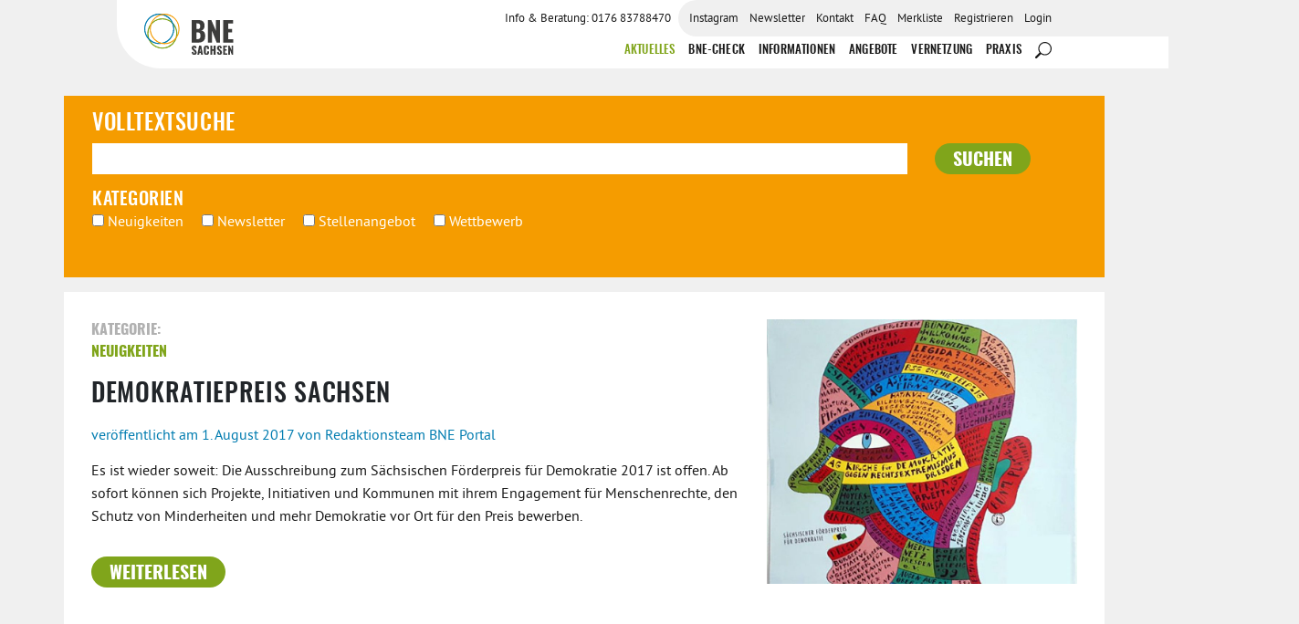

--- FILE ---
content_type: text/html; charset=UTF-8
request_url: https://bne-sachsen.de/aktuelles/page/49/
body_size: 24869
content:
<!DOCTYPE html>
<html lang="de" prefix="og: https://ogp.me/ns#">
<head>
<meta charset="UTF-8">
<meta name="viewport" content="width=device-width, initial-scale=1">
<link rel="profile" href="http://gmpg.org/xfn/11">


<!-- MapPress Easy Google Maps Version:2.95.6PRO (https://www.mappresspro.com) -->
	<style>img:is([sizes="auto" i], [sizes^="auto," i]) { contain-intrinsic-size: 3000px 1500px }</style>
	
<!-- Suchmaschinen-Optimierung durch Rank Math PRO - https://rankmath.com/ -->
<title>Aktuelles - BNE Sachsen</title>
<meta name="robots" content="follow, index, max-snippet:-1, max-video-preview:-1, max-image-preview:large"/>
<link rel="canonical" href="https://bne-sachsen.de/?page_id=57/page/49/" />
<link rel="prev" href="https://bne-sachsen.de/?page_id=57/page/48/" />
<link rel="next" href="https://bne-sachsen.de/?page_id=57/page/50/" />
<meta property="og:locale" content="de_DE" />
<meta property="og:type" content="website" />
<meta property="og:title" content="Aktuelles - BNE Sachsen" />
<meta property="og:description" content="Es ist wieder soweit: Die Ausschreibung zum Sächsischen Förderpreis für Demokratie 2017 ist offen. Ab sofort können sich Projekte, Initiativen und Kommunen mit ihrem Engagement für Menschenrechte, den Schutz von Minderheiten und mehr Demokratie vor Ort für den Preis bewerben." />
<meta property="og:url" content="https://bne-sachsen.de/?page_id=57/page/49/" />
<meta property="og:site_name" content="Bildung für Nachhaltige Entwicklung Sachsen" />
<meta name="twitter:card" content="summary_large_image" />
<meta name="twitter:title" content="Aktuelles - BNE Sachsen" />
<meta name="twitter:description" content="Es ist wieder soweit: Die Ausschreibung zum Sächsischen Förderpreis für Demokratie 2017 ist offen. Ab sofort können sich Projekte, Initiativen und Kommunen mit ihrem Engagement für Menschenrechte, den Schutz von Minderheiten und mehr Demokratie vor Ort für den Preis bewerben." />
<script type="application/ld+json" class="rank-math-schema">{"@context":"https://schema.org","@graph":[{"@type":"EducationalOrganization","@id":"https://bne-sachsen.de/#organization","name":"BNE Sachsen","url":"https://bne-sachsen.de","logo":{"@type":"ImageObject","@id":"https://bne-sachsen.de/#logo","url":"https://bne-sachsen.de/app/uploads/2021/02/bne-logo.svg","contentUrl":"https://bne-sachsen.de/app/uploads/2021/02/bne-logo.svg","caption":"Bildung f\u00fcr Nachhaltige Entwicklung Sachsen","inLanguage":"de","width":"323","height":"147"}},{"@type":"WebSite","@id":"https://bne-sachsen.de/#website","url":"https://bne-sachsen.de","name":"Bildung f\u00fcr Nachhaltige Entwicklung Sachsen","alternateName":"BNE Sachsen","publisher":{"@id":"https://bne-sachsen.de/#organization"},"inLanguage":"de"},{"@type":"CollectionPage","@id":"https://bne-sachsen.de/?page_id=57/page/49/#webpage","url":"https://bne-sachsen.de/?page_id=57/page/49/","name":"Aktuelles - BNE Sachsen","isPartOf":{"@id":"https://bne-sachsen.de/#website"},"inLanguage":"de"}]}</script>
<!-- /Rank Math WordPress SEO Plugin -->

<link rel="alternate" type="application/rss+xml" title="BNE Sachsen &raquo; Feed" href="https://bne-sachsen.de/feed/" />
<link rel='stylesheet' id='wp-block-library-css' href='https://bne-sachsen.de/wp/wp-includes/css/dist/block-library/style.min.css?ver=6.8.3' type='text/css' media='all' />
<style id='classic-theme-styles-inline-css' type='text/css'>
/*! This file is auto-generated */
.wp-block-button__link{color:#fff;background-color:#32373c;border-radius:9999px;box-shadow:none;text-decoration:none;padding:calc(.667em + 2px) calc(1.333em + 2px);font-size:1.125em}.wp-block-file__button{background:#32373c;color:#fff;text-decoration:none}
</style>
<link rel='stylesheet' id='mappress-leaflet-css' href='https://bne-sachsen.de/app/plugins/mappress-google-maps-for-wordpress/lib/leaflet/leaflet.css?ver=1.7.1' type='text/css' media='all' />
<link rel='stylesheet' id='mappress-leaflet-markercluster-default-css' href='https://bne-sachsen.de/app/plugins/mappress-google-maps-for-wordpress/lib/leaflet/MarkerCluster.Default.css?ver=1.4.1' type='text/css' media='all' />
<link rel='stylesheet' id='mappress-leaflet-markercluster-css' href='https://bne-sachsen.de/app/plugins/mappress-google-maps-for-wordpress/lib/leaflet/MarkerCluster.css?ver=1.4.1' type='text/css' media='all' />
<link rel='stylesheet' id='mappress-css' href='https://bne-sachsen.de/app/plugins/mappress-google-maps-for-wordpress/css/mappress.css?ver=2.95.6PRO' type='text/css' media='all' />
<style id='safe-svg-svg-icon-style-inline-css' type='text/css'>
.safe-svg-cover{text-align:center}.safe-svg-cover .safe-svg-inside{display:inline-block;max-width:100%}.safe-svg-cover svg{fill:currentColor;height:100%;max-height:100%;max-width:100%;width:100%}

</style>
<style id='global-styles-inline-css' type='text/css'>
:root{--wp--preset--aspect-ratio--square: 1;--wp--preset--aspect-ratio--4-3: 4/3;--wp--preset--aspect-ratio--3-4: 3/4;--wp--preset--aspect-ratio--3-2: 3/2;--wp--preset--aspect-ratio--2-3: 2/3;--wp--preset--aspect-ratio--16-9: 16/9;--wp--preset--aspect-ratio--9-16: 9/16;--wp--preset--color--black: #000000;--wp--preset--color--cyan-bluish-gray: #abb8c3;--wp--preset--color--white: #fff;--wp--preset--color--pale-pink: #f78da7;--wp--preset--color--vivid-red: #cf2e2e;--wp--preset--color--luminous-vivid-orange: #ff6900;--wp--preset--color--luminous-vivid-amber: #fcb900;--wp--preset--color--light-green-cyan: #7bdcb5;--wp--preset--color--vivid-green-cyan: #00d084;--wp--preset--color--pale-cyan-blue: #8ed1fc;--wp--preset--color--vivid-cyan-blue: #0693e3;--wp--preset--color--vivid-purple: #9b51e0;--wp--preset--color--green: #80A51B;--wp--preset--color--orange: #F59C00;--wp--preset--color--blue: #007CB0;--wp--preset--color--darkgrey: #191919;--wp--preset--color--lightgrey: #F0F0F0;--wp--preset--color--grey: #B1B1B1;--wp--preset--gradient--vivid-cyan-blue-to-vivid-purple: linear-gradient(135deg,rgba(6,147,227,1) 0%,rgb(155,81,224) 100%);--wp--preset--gradient--light-green-cyan-to-vivid-green-cyan: linear-gradient(135deg,rgb(122,220,180) 0%,rgb(0,208,130) 100%);--wp--preset--gradient--luminous-vivid-amber-to-luminous-vivid-orange: linear-gradient(135deg,rgba(252,185,0,1) 0%,rgba(255,105,0,1) 100%);--wp--preset--gradient--luminous-vivid-orange-to-vivid-red: linear-gradient(135deg,rgba(255,105,0,1) 0%,rgb(207,46,46) 100%);--wp--preset--gradient--very-light-gray-to-cyan-bluish-gray: linear-gradient(135deg,rgb(238,238,238) 0%,rgb(169,184,195) 100%);--wp--preset--gradient--cool-to-warm-spectrum: linear-gradient(135deg,rgb(74,234,220) 0%,rgb(151,120,209) 20%,rgb(207,42,186) 40%,rgb(238,44,130) 60%,rgb(251,105,98) 80%,rgb(254,248,76) 100%);--wp--preset--gradient--blush-light-purple: linear-gradient(135deg,rgb(255,206,236) 0%,rgb(152,150,240) 100%);--wp--preset--gradient--blush-bordeaux: linear-gradient(135deg,rgb(254,205,165) 0%,rgb(254,45,45) 50%,rgb(107,0,62) 100%);--wp--preset--gradient--luminous-dusk: linear-gradient(135deg,rgb(255,203,112) 0%,rgb(199,81,192) 50%,rgb(65,88,208) 100%);--wp--preset--gradient--pale-ocean: linear-gradient(135deg,rgb(255,245,203) 0%,rgb(182,227,212) 50%,rgb(51,167,181) 100%);--wp--preset--gradient--electric-grass: linear-gradient(135deg,rgb(202,248,128) 0%,rgb(113,206,126) 100%);--wp--preset--gradient--midnight: linear-gradient(135deg,rgb(2,3,129) 0%,rgb(40,116,252) 100%);--wp--preset--font-size--small: 13px;--wp--preset--font-size--medium: 20px;--wp--preset--font-size--large: 36px;--wp--preset--font-size--x-large: 42px;--wp--preset--spacing--20: 0.44rem;--wp--preset--spacing--30: 0.67rem;--wp--preset--spacing--40: 1rem;--wp--preset--spacing--50: 1.5rem;--wp--preset--spacing--60: 2.25rem;--wp--preset--spacing--70: 3.38rem;--wp--preset--spacing--80: 5.06rem;--wp--preset--shadow--natural: 6px 6px 9px rgba(0, 0, 0, 0.2);--wp--preset--shadow--deep: 12px 12px 50px rgba(0, 0, 0, 0.4);--wp--preset--shadow--sharp: 6px 6px 0px rgba(0, 0, 0, 0.2);--wp--preset--shadow--outlined: 6px 6px 0px -3px rgba(255, 255, 255, 1), 6px 6px rgba(0, 0, 0, 1);--wp--preset--shadow--crisp: 6px 6px 0px rgba(0, 0, 0, 1);}:where(.is-layout-flex){gap: 0.5em;}:where(.is-layout-grid){gap: 0.5em;}body .is-layout-flex{display: flex;}.is-layout-flex{flex-wrap: wrap;align-items: center;}.is-layout-flex > :is(*, div){margin: 0;}body .is-layout-grid{display: grid;}.is-layout-grid > :is(*, div){margin: 0;}:where(.wp-block-columns.is-layout-flex){gap: 2em;}:where(.wp-block-columns.is-layout-grid){gap: 2em;}:where(.wp-block-post-template.is-layout-flex){gap: 1.25em;}:where(.wp-block-post-template.is-layout-grid){gap: 1.25em;}.has-black-color{color: var(--wp--preset--color--black) !important;}.has-cyan-bluish-gray-color{color: var(--wp--preset--color--cyan-bluish-gray) !important;}.has-white-color{color: var(--wp--preset--color--white) !important;}.has-pale-pink-color{color: var(--wp--preset--color--pale-pink) !important;}.has-vivid-red-color{color: var(--wp--preset--color--vivid-red) !important;}.has-luminous-vivid-orange-color{color: var(--wp--preset--color--luminous-vivid-orange) !important;}.has-luminous-vivid-amber-color{color: var(--wp--preset--color--luminous-vivid-amber) !important;}.has-light-green-cyan-color{color: var(--wp--preset--color--light-green-cyan) !important;}.has-vivid-green-cyan-color{color: var(--wp--preset--color--vivid-green-cyan) !important;}.has-pale-cyan-blue-color{color: var(--wp--preset--color--pale-cyan-blue) !important;}.has-vivid-cyan-blue-color{color: var(--wp--preset--color--vivid-cyan-blue) !important;}.has-vivid-purple-color{color: var(--wp--preset--color--vivid-purple) !important;}.has-black-background-color{background-color: var(--wp--preset--color--black) !important;}.has-cyan-bluish-gray-background-color{background-color: var(--wp--preset--color--cyan-bluish-gray) !important;}.has-white-background-color{background-color: var(--wp--preset--color--white) !important;}.has-pale-pink-background-color{background-color: var(--wp--preset--color--pale-pink) !important;}.has-vivid-red-background-color{background-color: var(--wp--preset--color--vivid-red) !important;}.has-luminous-vivid-orange-background-color{background-color: var(--wp--preset--color--luminous-vivid-orange) !important;}.has-luminous-vivid-amber-background-color{background-color: var(--wp--preset--color--luminous-vivid-amber) !important;}.has-light-green-cyan-background-color{background-color: var(--wp--preset--color--light-green-cyan) !important;}.has-vivid-green-cyan-background-color{background-color: var(--wp--preset--color--vivid-green-cyan) !important;}.has-pale-cyan-blue-background-color{background-color: var(--wp--preset--color--pale-cyan-blue) !important;}.has-vivid-cyan-blue-background-color{background-color: var(--wp--preset--color--vivid-cyan-blue) !important;}.has-vivid-purple-background-color{background-color: var(--wp--preset--color--vivid-purple) !important;}.has-black-border-color{border-color: var(--wp--preset--color--black) !important;}.has-cyan-bluish-gray-border-color{border-color: var(--wp--preset--color--cyan-bluish-gray) !important;}.has-white-border-color{border-color: var(--wp--preset--color--white) !important;}.has-pale-pink-border-color{border-color: var(--wp--preset--color--pale-pink) !important;}.has-vivid-red-border-color{border-color: var(--wp--preset--color--vivid-red) !important;}.has-luminous-vivid-orange-border-color{border-color: var(--wp--preset--color--luminous-vivid-orange) !important;}.has-luminous-vivid-amber-border-color{border-color: var(--wp--preset--color--luminous-vivid-amber) !important;}.has-light-green-cyan-border-color{border-color: var(--wp--preset--color--light-green-cyan) !important;}.has-vivid-green-cyan-border-color{border-color: var(--wp--preset--color--vivid-green-cyan) !important;}.has-pale-cyan-blue-border-color{border-color: var(--wp--preset--color--pale-cyan-blue) !important;}.has-vivid-cyan-blue-border-color{border-color: var(--wp--preset--color--vivid-cyan-blue) !important;}.has-vivid-purple-border-color{border-color: var(--wp--preset--color--vivid-purple) !important;}.has-vivid-cyan-blue-to-vivid-purple-gradient-background{background: var(--wp--preset--gradient--vivid-cyan-blue-to-vivid-purple) !important;}.has-light-green-cyan-to-vivid-green-cyan-gradient-background{background: var(--wp--preset--gradient--light-green-cyan-to-vivid-green-cyan) !important;}.has-luminous-vivid-amber-to-luminous-vivid-orange-gradient-background{background: var(--wp--preset--gradient--luminous-vivid-amber-to-luminous-vivid-orange) !important;}.has-luminous-vivid-orange-to-vivid-red-gradient-background{background: var(--wp--preset--gradient--luminous-vivid-orange-to-vivid-red) !important;}.has-very-light-gray-to-cyan-bluish-gray-gradient-background{background: var(--wp--preset--gradient--very-light-gray-to-cyan-bluish-gray) !important;}.has-cool-to-warm-spectrum-gradient-background{background: var(--wp--preset--gradient--cool-to-warm-spectrum) !important;}.has-blush-light-purple-gradient-background{background: var(--wp--preset--gradient--blush-light-purple) !important;}.has-blush-bordeaux-gradient-background{background: var(--wp--preset--gradient--blush-bordeaux) !important;}.has-luminous-dusk-gradient-background{background: var(--wp--preset--gradient--luminous-dusk) !important;}.has-pale-ocean-gradient-background{background: var(--wp--preset--gradient--pale-ocean) !important;}.has-electric-grass-gradient-background{background: var(--wp--preset--gradient--electric-grass) !important;}.has-midnight-gradient-background{background: var(--wp--preset--gradient--midnight) !important;}.has-small-font-size{font-size: var(--wp--preset--font-size--small) !important;}.has-medium-font-size{font-size: var(--wp--preset--font-size--medium) !important;}.has-large-font-size{font-size: var(--wp--preset--font-size--large) !important;}.has-x-large-font-size{font-size: var(--wp--preset--font-size--x-large) !important;}
:where(.wp-block-post-template.is-layout-flex){gap: 1.25em;}:where(.wp-block-post-template.is-layout-grid){gap: 1.25em;}
:where(.wp-block-columns.is-layout-flex){gap: 2em;}:where(.wp-block-columns.is-layout-grid){gap: 2em;}
:root :where(.wp-block-pullquote){font-size: 1.5em;line-height: 1.6;}
</style>
<link rel='stylesheet' id='theme-my-login-css' href='https://bne-sachsen.de/app/plugins/theme-my-login/assets/styles/theme-my-login.min.css?ver=7.1.14' type='text/css' media='all' />
<link rel='stylesheet' id='borlabs-cookie-css' href='https://bne-sachsen.de/app/cache/borlabs-cookie/borlabs-cookie_1_de.css?ver=2.3.5-7046' type='text/css' media='all' />
<link rel='stylesheet' id='jagdfieber-css' href='https://bne-sachsen.de/app/themes/jagdfieber/css/style.min.css?ver=1761569351' type='text/css' media='all' />
<script type="text/javascript" src="https://bne-sachsen.de/wp/wp-includes/js/jquery/jquery.min.js?ver=3.7.1" id="jquery-core-js"></script>
<script type="text/javascript" src="https://bne-sachsen.de/wp/wp-includes/js/jquery/jquery-migrate.min.js?ver=3.4.1" id="jquery-migrate-js"></script>
<link rel="https://api.w.org/" href="https://bne-sachsen.de/wp-json/" /><link rel="EditURI" type="application/rsd+xml" title="RSD" href="https://bne-sachsen.de/wp/xmlrpc.php?rsd" />
<meta name="generator" content="WordPress 6.8.3" />
		<style type="text/css">
					.site-title,
			.site-description {
				position: absolute;
				clip: rect(1px, 1px, 1px, 1px);
			}
				</style>
		<link rel="icon" href="https://bne-sachsen.de/app/uploads/2020/01/cropped-favicon-150x150.png" sizes="32x32" />
<link rel="icon" href="https://bne-sachsen.de/app/uploads/2020/01/cropped-favicon-300x300.png" sizes="192x192" />
<link rel="apple-touch-icon" href="https://bne-sachsen.de/app/uploads/2020/01/cropped-favicon-300x300.png" />
<meta name="msapplication-TileImage" content="https://bne-sachsen.de/app/uploads/2020/01/cropped-favicon-300x300.png" />
</head>

<body class="blog paged wp-custom-logo paged-49 wp-theme-_s wp-child-theme-jagdfieber contextual-adminbar-color hfeed no-sidebar">
<div id="page" class="hfeed">
	<a class="skip-link sr-only" href="#main">Zum Inhalt springen</a>

	<header id="masthead" class="site-header" role="banner">
		<div class="row header-row">
			<div class="col-xl-2 col-lg-2 col-md-3">
				<div class="site-branding">
					<a href="https://bne-sachsen.de/" class="custom-logo-link" rel="home"><img width="323" height="147" src="https://bne-sachsen.de/app/uploads/2021/02/bne-logo.svg" class="custom-logo" alt="BNE Sachsen" decoding="async" /></a>				</div><!-- .site-branding -->
			</div>

			<div class="col-xl-10 col-lg-10 col-md-9">
				<nav id="site-navigation" class="main-navigation" role="navigation">
					<button class="off-canvas__toggle d-block d-lg-none" aria-controls="primary-menu" aria-expanded="false">
						<span>Menü</span>
					</button>
					<div class="off-canvas">
						<div class="flex-md flex-column-reverse justify-between menu-wrapper">
							<ul id="menu-hauptmenue" class="menu menu-main flex-md justify-end no-wrap"><li id="menu-item-14267" class="menu-item menu-item-type-post_type menu-item-object-page current-menu-item page_item page-item-57 current_page_item current_page_parent menu-item-14267"><a href="https://bne-sachsen.de/?page_id=57">Aktuelles</a></li>
<li id="menu-item-28241" class="menu-item menu-item-type-post_type menu-item-object-page menu-item-28241"><a href="https://bne-sachsen.de/bne-check/">BNE-Check</a></li>
<li id="menu-item-21149" class="menu-item menu-item-type-post_type menu-item-object-page menu-item-has-children menu-item-21149"><a href="https://bne-sachsen.de/informationen/">Informationen</a>
<ul class="sub-menu">
	<li id="menu-item-21151" class="menu-item menu-item-type-post_type menu-item-object-page menu-item-21151"><a href="https://bne-sachsen.de/was-ist-bne/">Was ist BNE?</a></li>
	<li id="menu-item-21152" class="menu-item menu-item-type-post_type menu-item-object-page menu-item-21152"><a href="https://bne-sachsen.de/startseite/information-und-beratung/">BNE in den 6 Bildungsbereichen</a></li>
	<li id="menu-item-24403" class="menu-item menu-item-type-post_type menu-item-object-page menu-item-24403"><a href="https://bne-sachsen.de/finanzen-foerderung/">Förderung</a></li>
	<li id="menu-item-68" class="menu-item menu-item-type-post_type menu-item-object-page menu-item-68"><a href="https://bne-sachsen.de/sdg/">Sustainable Development Goals (SDG)</a></li>
	<li id="menu-item-21154" class="menu-item menu-item-type-post_type menu-item-object-page menu-item-21154"><a href="https://bne-sachsen.de/was-ist-bne/ziele-des-portals/">Ziele &#038; Kriterien des Portals</a></li>
</ul>
</li>
<li id="menu-item-21147" class="menu-item menu-item-type-post_type menu-item-object-page menu-item-has-children menu-item-21147"><a href="https://bne-sachsen.de/alle-angebote/">Angebote</a>
<ul class="sub-menu">
	<li id="menu-item-3683" class="menu-item menu-item-type-post_type_archive menu-item-object-offer menu-item-3683"><a href="https://bne-sachsen.de/angebote/">Bildungsangebote</a></li>
	<li id="menu-item-3579" class="menu-item menu-item-type-post_type_archive menu-item-object-event menu-item-3579"><a href="https://bne-sachsen.de/veranstaltungen/">Fortbildungen &#038; Veranstaltungen</a></li>
	<li id="menu-item-3684" class="menu-item menu-item-type-post_type_archive menu-item-object-material menu-item-3684"><a href="https://bne-sachsen.de/materialien/">Materialien</a></li>
	<li id="menu-item-69" class="menu-item menu-item-type-post_type menu-item-object-page menu-item-69"><a href="https://bne-sachsen.de/unterrichtsbeispiele/">BNE im Unterricht</a></li>
	<li id="menu-item-26123" class="menu-item menu-item-type-post_type menu-item-object-page menu-item-26123"><a href="https://bne-sachsen.de/angebotsanfrage/">Angebotsanfrage</a></li>
</ul>
</li>
<li id="menu-item-21148" class="menu-item menu-item-type-post_type menu-item-object-page menu-item-has-children menu-item-21148"><a href="https://bne-sachsen.de/vernetzung/">Vernetzung</a>
<ul class="sub-menu">
	<li id="menu-item-73" class="menu-item menu-item-type-post_type menu-item-object-page menu-item-73"><a href="https://bne-sachsen.de/anbieter/">Akteure</a></li>
	<li id="menu-item-21153" class="menu-item menu-item-type-post_type menu-item-object-page menu-item-21153"><a href="https://bne-sachsen.de/servicestellen/">Servicestellen BNE</a></li>
	<li id="menu-item-21150" class="menu-item menu-item-type-post_type menu-item-object-page menu-item-21150"><a href="https://bne-sachsen.de/startseite/vernetzung/">Netzwerke</a></li>
</ul>
</li>
<li id="menu-item-25772" class="menu-item menu-item-type-post_type menu-item-object-page menu-item-has-children menu-item-25772"><a href="https://bne-sachsen.de/nachhaltig-praktisch/">Praxis</a>
<ul class="sub-menu">
	<li id="menu-item-3569" class="menu-item menu-item-type-taxonomy menu-item-object-category menu-item-3569"><a href="https://bne-sachsen.de/category/nachhaltig-praktisch/">Blog &#8222;Nachhaltig Praktisch&#8220;</a></li>
	<li id="menu-item-26124" class="menu-item menu-item-type-post_type menu-item-object-page menu-item-26124"><a href="https://bne-sachsen.de/orte-der-praxis/">Karte &#8222;Orte der Praxis&#8220;</a></li>
</ul>
</li>
<li id="menu-item-15232" class="icon-hide-text icon-search menu-item menu-item-type-custom menu-item-object-custom menu-item-15232 search"><a href="#search" id="menu-search" data-toggle="dropdown" aria-haspopup="true" aria-expanded="false"><span class="svg-wrapper"><svg><use xmlns:xlink="http://www.w3.org/1999/xlink" xlink:href="#icon-search"></use></svg></span><span class="sr-only">Suche</span></a>
			<div class="dropdown-menu search-dropdown dropdown-menu-right" aria-labelledby="menu-search"><form role="search"  method="get" class="search-form has-icon" action="https://bne-sachsen.de/">
	<label>
		<span class="screen-reader-text">Suche nach:</span>
		<input type="search" class="search-field" placeholder="Suchen …" value="" name="s" />
	</label>
	
		<button type="submit" class="search-submit-icon">
			<span class="svg-wrapper"><svg><use xmlns:xlink="http://www.w3.org/1999/xlink" xlink:href="#icon-search"></use></svg></span><span class="sr-only">
		</button>
	</form>
</div></li>
</ul>							<div class="top-menu-wrapper">
								<ul id="menu-topmenue" class="menu menu-top flex-md justify-end"><li id="menu-item-3567" class="menu-item menu-item-type-custom menu-item-object-custom menu-item-3567"><a href="tel:0176%2083788470">Info &#038; Beratung: 0176 83788470</a></li>
<li id="menu-item-26619" class="menu-item menu-item-type-custom menu-item-object-custom menu-item-26619"><a href="https://www.instagram.com/bnesachsen/">Instagram</a></li>
<li id="menu-item-7431" class="menu-item menu-item-type-taxonomy menu-item-object-category menu-item-7431"><a href="https://bne-sachsen.de/category/newsletter/">Newsletter</a></li>
<li id="menu-item-77" class="menu-item menu-item-type-post_type menu-item-object-page menu-item-77"><a href="https://bne-sachsen.de/kontakt/">Kontakt</a></li>
<li id="menu-item-76" class="menu-item menu-item-type-post_type menu-item-object-page menu-item-76"><a href="https://bne-sachsen.de/faq/">FAQ</a></li>
<li id="menu-item-25545" class="menu-item menu-item-type-post_type menu-item-object-page menu-item-25545"><a href="https://bne-sachsen.de/merkliste/">Merkliste</a></li>
<li id="menu-item-6642" class="menu-item menu-item-type-tml_action menu-item-object-register menu-item-6642"><a href="https://bne-sachsen.de/registrieren-login/">Registrieren</a></li>
<li id="menu-item-3564" class="menu-item menu-item-type-custom menu-item-object-custom menu-item-3564"><a href="https://bne-sachsen.de/wp/wp-login.php">Login</a></li>
</ul>							</div>
						</div>
					</div><!-- .off-canvas -->
				</nav><!-- #site-navigation -->
			</div>
		</div>
	</header><!-- #masthead -->
	<div id="masthead-helper"></div>

	<div id="content" class="content-wrapper">

	<div id="primary" class="content-area container">
		<main id="main" class="site-main">
			<div>
				<form action="https://bne-sachsen.de/?page_id=57" class="search-form has-orange-background-color p-3 mb-3 row">
	<div class="col-12 col-md-9 col-lg-10 mb-3">
		<label for="searchTerm" class="h3">Volltextsuche</label>
		<input type="search" id="searchTerm" name="posts[search_term]" value="">
	</div>
	<div class="col-12 col-md-3 col-lg-2 d-flex align-items-end mb-3">
		<button type="submit" class="mt-0">suchen</button>
	</div>
			<div class="col-12 mb-4">
			<p class="h4 has-white-color">Kategorien</p>
						<label class="d-inline-block mr-3">
				<input type="checkbox" name="posts[category][]" value="1"
								>
				Neuigkeiten			</label>
						<label class="d-inline-block mr-3">
				<input type="checkbox" name="posts[category][]" value="228"
								>
				Newsletter			</label>
						<label class="d-inline-block mr-3">
				<input type="checkbox" name="posts[category][]" value="54"
								>
				Stellenangebot			</label>
						<label class="d-inline-block mr-3">
				<input type="checkbox" name="posts[category][]" value="55"
								>
				Wettbewerb			</label>
					</div>
		</form>

										<header>
							<h1 class="page-title screen-reader-text">Aktuelles</h1>
						</header>
						
<article id="post-5825" class="row post-5825 post type-post status-publish format-standard has-post-thumbnail hentry category-neuigkeiten">
	<div class="article--content col-md-8">
		<header class="entry-header">
			<div class="post-category">Kategorie: <ul class="post-categories">
	<li><a href="https://bne-sachsen.de/category/neuigkeiten/" rel="category tag">Neuigkeiten</a></li></ul></div><h2 class="entry-title"><a href="https://bne-sachsen.de/2017/08/01/demokratiepreis-sachsen/" rel="bookmark">Demokratiepreis Sachsen</a></h2>				<div class="entry-meta">
					<span class="posted-on">veröffentlicht am <a href="https://bne-sachsen.de/2017/08/01/demokratiepreis-sachsen/" rel="bookmark"><time class="entry-date published" datetime="2017-08-01T14:15:21+02:00">1. August 2017</time><time class="updated" datetime="2020-10-02T07:21:43+02:00">2. Oktober 2020</time></a></span><span class="byline"> von <span class="author vcard"><a class="url fn n" href="https://bne-sachsen.de/author/redaktionsteam-fachstelle-globales-lernen-bne/">Redaktionsteam BNE Portal</a></span></span>				</div><!-- .entry-meta -->
					</header><!-- .entry-header -->

		<div class="entry-content">
			<p>Es ist wieder soweit: Die Ausschreibung zum Sächsischen Förderpreis für Demokratie 2017 ist offen. Ab sofort können sich Projekte, Initiativen und Kommunen mit ihrem Engagement für Menschenrechte, den Schutz von Minderheiten und mehr Demokratie vor Ort für den Preis bewerben.</p>
		</div><!-- .entry-content -->
		<div>
			<a href="https://bne-sachsen.de/2017/08/01/demokratiepreis-sachsen/" class="btn">Weiterlesen</a>
		</div>
	</div>
	<div class="article--image col-md-4">
		
		<a class="post-thumbnail" href="https://bne-sachsen.de/2017/08/01/demokratiepreis-sachsen/" aria-hidden="true" tabindex="-1">
			<img width="844" height="720" src="https://bne-sachsen.de/app/uploads/2017/08/demokratiepreis-e1601616081202.jpg" class="attachment-post-thumbnail size-post-thumbnail wp-post-image" alt="Demokratiepreis Sachsen" decoding="async" fetchpriority="high" srcset="https://bne-sachsen.de/app/uploads/2017/08/demokratiepreis-e1601616081202.jpg 844w, https://bne-sachsen.de/app/uploads/2017/08/demokratiepreis-e1601616081202-300x256.jpg 300w, https://bne-sachsen.de/app/uploads/2017/08/demokratiepreis-e1601616081202-768x655.jpg 768w" sizes="(max-width: 844px) 100vw, 844px" />		</a>

			</div>
</article><!-- #post-5825 -->

<article id="post-5827" class="row post-5827 post type-post status-publish format-standard has-post-thumbnail hentry category-neuigkeiten">
	<div class="article--content col-md-8">
		<header class="entry-header">
			<div class="post-category">Kategorie: <ul class="post-categories">
	<li><a href="https://bne-sachsen.de/category/neuigkeiten/" rel="category tag">Neuigkeiten</a></li></ul></div><h2 class="entry-title"><a href="https://bne-sachsen.de/2017/07/12/jetzt-bewerben-fairwandler-preis-2017-2018/" rel="bookmark">Jetzt bewerben: Fairwandler &#8211; Preis 2017/2018</a></h2>				<div class="entry-meta">
					<span class="posted-on">veröffentlicht am <a href="https://bne-sachsen.de/2017/07/12/jetzt-bewerben-fairwandler-preis-2017-2018/" rel="bookmark"><time class="entry-date published" datetime="2017-07-12T13:45:05+02:00">12. Juli 2017</time><time class="updated" datetime="2020-10-02T07:22:49+02:00">2. Oktober 2020</time></a></span><span class="byline"> von <span class="author vcard"><a class="url fn n" href="https://bne-sachsen.de/author/redaktionsteam-fachstelle-globales-lernen-bne/">Redaktionsteam BNE Portal</a></span></span>				</div><!-- .entry-meta -->
					</header><!-- .entry-header -->

		<div class="entry-content">
			<p>Noch bis 31. Juli 2017 können sich entwicklungspolitisch engagierte junge Menschen für den „FAIRWANDLER-Preis 2017/18“ bewerben.</p>
<p>Der Preis richtet sich an junge Menschen (18-32 Jahre), die sich nach einer längeren Zeit im Globalen Süden (z.B. Freiwilligendienst) in Deutschland in eigenen Initiativen engagieren</p>
		</div><!-- .entry-content -->
		<div>
			<a href="https://bne-sachsen.de/2017/07/12/jetzt-bewerben-fairwandler-preis-2017-2018/" class="btn">Weiterlesen</a>
		</div>
	</div>
	<div class="article--image col-md-4">
		
		<a class="post-thumbnail" href="https://bne-sachsen.de/2017/07/12/jetzt-bewerben-fairwandler-preis-2017-2018/" aria-hidden="true" tabindex="-1">
			<img width="270" height="191" src="https://bne-sachsen.de/app/uploads/2020/07/fairwandler-logo-270px.png" class="attachment-post-thumbnail size-post-thumbnail wp-post-image" alt="Jetzt bewerben: Fairwandler &#8211; Preis 2017/2018" decoding="async" />		</a>

			</div>
</article><!-- #post-5827 -->

<article id="post-5829" class="row post-5829 post type-post status-publish format-standard has-post-thumbnail hentry category-neuigkeiten">
	<div class="article--content col-md-8">
		<header class="entry-header">
			<div class="post-category">Kategorie: <ul class="post-categories">
	<li><a href="https://bne-sachsen.de/category/neuigkeiten/" rel="category tag">Neuigkeiten</a></li></ul></div><h2 class="entry-title"><a href="https://bne-sachsen.de/2017/05/30/leipziger-umwelttage-2017/" rel="bookmark">Leipziger Umwelttage 2017</a></h2>				<div class="entry-meta">
					<span class="posted-on">veröffentlicht am <a href="https://bne-sachsen.de/2017/05/30/leipziger-umwelttage-2017/" rel="bookmark"><time class="entry-date published" datetime="2017-05-30T12:08:22+02:00">30. Mai 2017</time><time class="updated" datetime="2020-10-02T07:24:32+02:00">2. Oktober 2020</time></a></span><span class="byline"> von <span class="author vcard"><a class="url fn n" href="https://bne-sachsen.de/author/redaktionsteam-fachstelle-globales-lernen-bne/">Redaktionsteam BNE Portal</a></span></span>				</div><!-- .entry-meta -->
					</header><!-- .entry-header -->

		<div class="entry-content">
			<p>vom 5. &#8211; 18. Juni 2017 finden dieses Jahr die Leipziger Umwelttage statt. Die Leipziger Umwelttage sind ein buntes Programm mit Umweltveranstaltungen in und rund um Leipzig. Hier gibt es Filme und Exkursionen, Diskussionen Führungen und vieles mehr – angeboten von gemeinnützigen Vereinen, Bürgerinitiativen, Ämtern der Stadt, Forschungseinrichtungen und Unternehmen.</p>
		</div><!-- .entry-content -->
		<div>
			<a href="https://bne-sachsen.de/2017/05/30/leipziger-umwelttage-2017/" class="btn">Weiterlesen</a>
		</div>
	</div>
	<div class="article--image col-md-4">
		
		<a class="post-thumbnail" href="https://bne-sachsen.de/2017/05/30/leipziger-umwelttage-2017/" aria-hidden="true" tabindex="-1">
			<img width="489" height="358" src="https://bne-sachsen.de/app/uploads/2017/05/umwelttage.jpg" class="attachment-post-thumbnail size-post-thumbnail wp-post-image" alt="Leipziger Umwelttage 2017" decoding="async" srcset="https://bne-sachsen.de/app/uploads/2017/05/umwelttage.jpg 489w, https://bne-sachsen.de/app/uploads/2017/05/umwelttage-300x220.jpg 300w" sizes="(max-width: 489px) 100vw, 489px" />		</a>

			</div>
</article><!-- #post-5829 -->

<article id="post-5831" class="row post-5831 post type-post status-publish format-standard has-post-thumbnail hentry category-neuigkeiten">
	<div class="article--content col-md-8">
		<header class="entry-header">
			<div class="post-category">Kategorie: <ul class="post-categories">
	<li><a href="https://bne-sachsen.de/category/neuigkeiten/" rel="category tag">Neuigkeiten</a></li></ul></div><h2 class="entry-title"><a href="https://bne-sachsen.de/2017/05/17/am-19-5-infoveranstaltung-zum-orientierungsrahmen/" rel="bookmark">Am 19.5.: Infoveranstaltung zum Orientierungsrahmen</a></h2>				<div class="entry-meta">
					<span class="posted-on">veröffentlicht am <a href="https://bne-sachsen.de/2017/05/17/am-19-5-infoveranstaltung-zum-orientierungsrahmen/" rel="bookmark"><time class="entry-date published" datetime="2017-05-17T11:52:35+02:00">17. Mai 2017</time><time class="updated" datetime="2020-10-02T07:27:59+02:00">2. Oktober 2020</time></a></span><span class="byline"> von <span class="author vcard"><a class="url fn n" href="https://bne-sachsen.de/author/redaktionsteam-fachstelle-globales-lernen-bne/">Redaktionsteam BNE Portal</a></span></span>				</div><!-- .entry-meta -->
					</header><!-- .entry-header -->

		<div class="entry-content">
			<p>Der Orientierungsrahmen für den Lernbereich Globale Entwicklung als Grundstein für die Umsetzung nachhaltigen Lernens an Schulen in Sachsen:<br />
Lehrkräfte, Bildungsreferierende und Interessierte sind an zwei Tagen eingeladen: 10.5. u 19.5. zu Information, Austausch, Vertiefung, Vernetzung von Kenntnissen, Fragen, Initiativen und Perspektiven zur Bildung für nachhaltige Entwicklung</p>
		</div><!-- .entry-content -->
		<div>
			<a href="https://bne-sachsen.de/2017/05/17/am-19-5-infoveranstaltung-zum-orientierungsrahmen/" class="btn">Weiterlesen</a>
		</div>
	</div>
	<div class="article--image col-md-4">
		
		<a class="post-thumbnail" href="https://bne-sachsen.de/2017/05/17/am-19-5-infoveranstaltung-zum-orientierungsrahmen/" aria-hidden="true" tabindex="-1">
			<img width="400" height="452" src="https://bne-sachsen.de/app/uploads/2018/08/orientierungsrahmen.jpg" class="attachment-post-thumbnail size-post-thumbnail wp-post-image" alt="Am 19.5.: Infoveranstaltung zum Orientierungsrahmen" decoding="async" loading="lazy" srcset="https://bne-sachsen.de/app/uploads/2018/08/orientierungsrahmen.jpg 400w, https://bne-sachsen.de/app/uploads/2018/08/orientierungsrahmen-265x300.jpg 265w" sizes="auto, (max-width: 400px) 100vw, 400px" />		</a>

			</div>
</article><!-- #post-5831 -->

<article id="post-5833" class="row post-5833 post type-post status-publish format-standard has-post-thumbnail hentry category-neuigkeiten">
	<div class="article--content col-md-8">
		<header class="entry-header">
			<div class="post-category">Kategorie: <ul class="post-categories">
	<li><a href="https://bne-sachsen.de/category/neuigkeiten/" rel="category tag">Neuigkeiten</a></li></ul></div><h2 class="entry-title"><a href="https://bne-sachsen.de/2017/05/15/the-children-peace-image-of-the-year-internationaler-fotowettbewerb-unter-dem/" rel="bookmark">The Children Peace Image of the Year *  Internationaler Fotowettbewerb unter dem…</a></h2>				<div class="entry-meta">
					<span class="posted-on">veröffentlicht am <a href="https://bne-sachsen.de/2017/05/15/the-children-peace-image-of-the-year-internationaler-fotowettbewerb-unter-dem/" rel="bookmark"><time class="entry-date published" datetime="2017-05-15T10:08:19+02:00">15. Mai 2017</time><time class="updated" datetime="2020-04-30T17:00:06+02:00">30. April 2020</time></a></span><span class="byline"> von <span class="author vcard"><a class="url fn n" href="https://bne-sachsen.de/author/redaktionsteam-fachstelle-globales-lernen-bne/">Redaktionsteam BNE Portal</a></span></span>				</div><!-- .entry-meta -->
					</header><!-- .entry-header -->

		<div class="entry-content">
			<p>Wie sieht Frieden aus? Das ist eine ganz besondere Frage, zu der jede*r seine eigenen Bilder hat. Gerade da die mediale Berichterstattung über weltweite Kriege, Konflikte, Gewalt und Katastrophen dominant in unser aller Wahrnehmung ist, wird mit  »Children Peace Image of the Year« ein Fotowettbewerb ausgerufen, der von Jugendlichen bis 14 Jahre wissen will, wie Frieden aussieht – oder aussehen könnte.</p>
		</div><!-- .entry-content -->
		<div>
			<a href="https://bne-sachsen.de/2017/05/15/the-children-peace-image-of-the-year-internationaler-fotowettbewerb-unter-dem/" class="btn">Weiterlesen</a>
		</div>
	</div>
	<div class="article--image col-md-4">
		
		<a class="post-thumbnail" href="https://bne-sachsen.de/2017/05/15/the-children-peace-image-of-the-year-internationaler-fotowettbewerb-unter-dem/" aria-hidden="true" tabindex="-1">
			<img width="600" height="427" src="https://bne-sachsen.de/app/uploads/2020/04/Gabriella_Athayde_Browne_The_Alfred_Fried_Photography_Award.jpg" class="attachment-post-thumbnail size-post-thumbnail wp-post-image" alt="The Children Peace Image of the Year *  Internationaler Fotowettbewerb unter dem…" decoding="async" loading="lazy" srcset="https://bne-sachsen.de/app/uploads/2020/04/Gabriella_Athayde_Browne_The_Alfred_Fried_Photography_Award.jpg 600w, https://bne-sachsen.de/app/uploads/2020/04/Gabriella_Athayde_Browne_The_Alfred_Fried_Photography_Award-300x214.jpg 300w" sizes="auto, (max-width: 600px) 100vw, 600px" />		</a>

			</div>
</article><!-- #post-5833 -->

<article id="post-5835" class="row post-5835 post type-post status-publish format-standard has-post-thumbnail hentry category-neuigkeiten tag-fairer-handel tag-weltladen">
	<div class="article--content col-md-8">
		<header class="entry-header">
			<div class="post-category">Kategorie: <ul class="post-categories">
	<li><a href="https://bne-sachsen.de/category/neuigkeiten/" rel="category tag">Neuigkeiten</a></li></ul></div><h2 class="entry-title"><a href="https://bne-sachsen.de/2017/05/09/weltladentag-am-13-mai-world-fair-trade-day/" rel="bookmark">Weltladentag am 13. Mai / World Fair Trade Day</a></h2>				<div class="entry-meta">
					<span class="posted-on">veröffentlicht am <a href="https://bne-sachsen.de/2017/05/09/weltladentag-am-13-mai-world-fair-trade-day/" rel="bookmark"><time class="entry-date published" datetime="2017-05-09T10:58:26+02:00">9. Mai 2017</time><time class="updated" datetime="2020-10-02T07:29:42+02:00">2. Oktober 2020</time></a></span><span class="byline"> von <span class="author vcard"><a class="url fn n" href="https://bne-sachsen.de/author/redaktionsteam-fachstelle-globales-lernen-bne/">Redaktionsteam BNE Portal</a></span></span>				</div><!-- .entry-meta -->
					</header><!-- .entry-header -->

		<div class="entry-content">
			<p>Der Weltladentag ist der politische Aktionstag von Weltläden und findet immer am zweiten Samstag im Mai statt. Zeitgleich feiern die Fair-Handels-Akteure weltweit den Internationalen Tag des Fairen Handels/ World Fair Trade Day.</p>
		</div><!-- .entry-content -->
		<div>
			<a href="https://bne-sachsen.de/2017/05/09/weltladentag-am-13-mai-world-fair-trade-day/" class="btn">Weiterlesen</a>
		</div>
	</div>
	<div class="article--image col-md-4">
		
		<a class="post-thumbnail" href="https://bne-sachsen.de/2017/05/09/weltladentag-am-13-mai-world-fair-trade-day/" aria-hidden="true" tabindex="-1">
			<img width="720" height="405" src="https://bne-sachsen.de/app/uploads/2017/05/weltladentag.jpg" class="attachment-post-thumbnail size-post-thumbnail wp-post-image" alt="Weltladentag am 13. Mai / World Fair Trade Day" decoding="async" loading="lazy" srcset="https://bne-sachsen.de/app/uploads/2017/05/weltladentag.jpg 720w, https://bne-sachsen.de/app/uploads/2017/05/weltladentag-300x169.jpg 300w" sizes="auto, (max-width: 720px) 100vw, 720px" />		</a>

			</div>
</article><!-- #post-5835 -->

<article id="post-5837" class="row post-5837 post type-post status-publish format-standard hentry category-neuigkeiten tag-bne tag-globale-entwicklung tag-globales-lernen tag-orientierungsrahmen">
	<div class="article--content col-md-8">
		<header class="entry-header">
			<div class="post-category">Kategorie: <ul class="post-categories">
	<li><a href="https://bne-sachsen.de/category/neuigkeiten/" rel="category tag">Neuigkeiten</a></li></ul></div><h2 class="entry-title"><a href="https://bne-sachsen.de/2017/05/09/am-10-5-orientierungsrahmen-der-kultusministerinnenkonferenz-fuer-den-lernbere/" rel="bookmark">Am 10.5.: Orientierungsrahmen der Kultusminister*Innenkonferenz für den Lernbere…</a></h2>				<div class="entry-meta">
					<span class="posted-on">veröffentlicht am <a href="https://bne-sachsen.de/2017/05/09/am-10-5-orientierungsrahmen-der-kultusministerinnenkonferenz-fuer-den-lernbere/" rel="bookmark"><time class="entry-date published" datetime="2017-05-09T08:46:54+02:00">9. Mai 2017</time><time class="updated" datetime="2020-04-30T17:00:06+02:00">30. April 2020</time></a></span><span class="byline"> von <span class="author vcard"><a class="url fn n" href="https://bne-sachsen.de/author/redaktionsteam-fachstelle-globales-lernen-bne/">Redaktionsteam BNE Portal</a></span></span>				</div><!-- .entry-meta -->
					</header><!-- .entry-header -->

		<div class="entry-content">
			<p>Der Orientierungsrahmen für den Lernbereich Globale Entwicklung als Grundstein für die Umsetzung nachhaltigen Lernens an Schulen in Sachsen:<br />
Lehrkräfte, Bildungsreferierende und Interessierte sind an zwei Tagen eingeladen: 10.5. u 19.5. zu Information, Austausch, Vertiefung, Vernetzung von Kenntnissen, Fragen, Initiativen und Perspektiven zur Bildung für nachhaltige Entwicklung</p>
		</div><!-- .entry-content -->
		<div>
			<a href="https://bne-sachsen.de/2017/05/09/am-10-5-orientierungsrahmen-der-kultusministerinnenkonferenz-fuer-den-lernbere/" class="btn">Weiterlesen</a>
		</div>
	</div>
	<div class="article--image col-md-4">
			</div>
</article><!-- #post-5837 -->

<article id="post-5838" class="row post-5838 post type-post status-publish format-standard has-post-thumbnail hentry category-neuigkeiten">
	<div class="article--content col-md-8">
		<header class="entry-header">
			<div class="post-category">Kategorie: <ul class="post-categories">
	<li><a href="https://bne-sachsen.de/category/neuigkeiten/" rel="category tag">Neuigkeiten</a></li></ul></div><h2 class="entry-title"><a href="https://bne-sachsen.de/2017/05/09/call-for-change-stories-of-change-auftakt-2017/" rel="bookmark">*Call for Change* – Stories of Change Auftakt 2017</a></h2>				<div class="entry-meta">
					<span class="posted-on">veröffentlicht am <a href="https://bne-sachsen.de/2017/05/09/call-for-change-stories-of-change-auftakt-2017/" rel="bookmark"><time class="entry-date published" datetime="2017-05-09T08:19:41+02:00">9. Mai 2017</time><time class="updated" datetime="2020-10-02T07:35:22+02:00">2. Oktober 2020</time></a></span><span class="byline"> von <span class="author vcard"><a class="url fn n" href="https://bne-sachsen.de/author/redaktionsteam-fachstelle-globales-lernen-bne/">Redaktionsteam BNE Portal</a></span></span>				</div><!-- .entry-meta -->
					</header><!-- .entry-header -->

		<div class="entry-content">
			<p>Nächsten Samstag noch nichts vor? Am 13.5. gibt es eine Abendveranstaltung auf der sich Dresdner Nachhaltigkeitsinitiativen vorstellen werden. Manche in einer Speakerscorner, manche als Filmspot. Los geht’s 17:30 Uhr im  Impact Hub Dresden, Bayrische Straße 8.</p>
		</div><!-- .entry-content -->
		<div>
			<a href="https://bne-sachsen.de/2017/05/09/call-for-change-stories-of-change-auftakt-2017/" class="btn">Weiterlesen</a>
		</div>
	</div>
	<div class="article--image col-md-4">
		
		<a class="post-thumbnail" href="https://bne-sachsen.de/2017/05/09/call-for-change-stories-of-change-auftakt-2017/" aria-hidden="true" tabindex="-1">
			<img width="470" height="418" src="https://bne-sachsen.de/app/uploads/2017/05/stories-e1601616911822.png" class="attachment-post-thumbnail size-post-thumbnail wp-post-image" alt="*Call for Change* – Stories of Change Auftakt 2017" decoding="async" loading="lazy" srcset="https://bne-sachsen.de/app/uploads/2017/05/stories-e1601616911822.png 470w, https://bne-sachsen.de/app/uploads/2017/05/stories-e1601616911822-300x267.png 300w" sizes="auto, (max-width: 470px) 100vw, 470px" />		</a>

			</div>
</article><!-- #post-5838 -->

<article id="post-5840" class="row post-5840 post type-post status-publish format-standard has-post-thumbnail hentry category-neuigkeiten tag-nachhaltiges-klassenzimmer tag-same-world tag-schulwettbewerb">
	<div class="article--content col-md-8">
		<header class="entry-header">
			<div class="post-category">Kategorie: <ul class="post-categories">
	<li><a href="https://bne-sachsen.de/category/neuigkeiten/" rel="category tag">Neuigkeiten</a></li></ul></div><h2 class="entry-title"><a href="https://bne-sachsen.de/2017/05/08/noch-bis-07-07-17-bewerben-schulwettbewerb-mein-nachhaltiges-klassenzimmer/" rel="bookmark">noch bis 07.07.17 bewerben: Schulwettbewerb „Mein nachhaltiges Klassenzimmer“</a></h2>				<div class="entry-meta">
					<span class="posted-on">veröffentlicht am <a href="https://bne-sachsen.de/2017/05/08/noch-bis-07-07-17-bewerben-schulwettbewerb-mein-nachhaltiges-klassenzimmer/" rel="bookmark"><time class="entry-date published" datetime="2017-05-08T13:26:48+02:00">8. Mai 2017</time><time class="updated" datetime="2020-10-02T07:38:49+02:00">2. Oktober 2020</time></a></span><span class="byline"> von <span class="author vcard"><a class="url fn n" href="https://bne-sachsen.de/author/redaktionsteam-fachstelle-globales-lernen-bne/">Redaktionsteam BNE Portal</a></span></span>				</div><!-- .entry-meta -->
					</header><!-- .entry-header -->

		<div class="entry-content">
			<p>Lehrkräfte der Sekundarstufe in Sachsen aufgepasst: In diesem Jahr gibt es den Schulwettbewerb „Mein nachhaltiges Klassenzimmer“.  Für Preisträger/innen am Wettbewerb unter der Schirmherrschaft der sächsischen Staatsministerin für Kultus, Brunhild Kurth, winken attraktive Preise – von der Veröffentlichung der „Best Practice“- Beispiele auf europäischer Ebene über Preisgelder bis hin zu einer Klassenfahrt nach Sintra/ Portugal!</p>
		</div><!-- .entry-content -->
		<div>
			<a href="https://bne-sachsen.de/2017/05/08/noch-bis-07-07-17-bewerben-schulwettbewerb-mein-nachhaltiges-klassenzimmer/" class="btn">Weiterlesen</a>
		</div>
	</div>
	<div class="article--image col-md-4">
		
		<a class="post-thumbnail" href="https://bne-sachsen.de/2017/05/08/noch-bis-07-07-17-bewerben-schulwettbewerb-mein-nachhaltiges-klassenzimmer/" aria-hidden="true" tabindex="-1">
			<img width="280" height="180" src="https://bne-sachsen.de/app/uploads/2017/05/sameworld.png" class="attachment-post-thumbnail size-post-thumbnail wp-post-image" alt="noch bis 07.07.17 bewerben: Schulwettbewerb „Mein nachhaltiges Klassenzimmer“" decoding="async" loading="lazy" />		</a>

			</div>
</article><!-- #post-5840 -->

<article id="post-5842" class="row post-5842 post type-post status-publish format-standard has-post-thumbnail hentry category-neuigkeiten">
	<div class="article--content col-md-8">
		<header class="entry-header">
			<div class="post-category">Kategorie: <ul class="post-categories">
	<li><a href="https://bne-sachsen.de/category/neuigkeiten/" rel="category tag">Neuigkeiten</a></li></ul></div><h2 class="entry-title"><a href="https://bne-sachsen.de/2017/04/24/weed-e-v-sucht-grundschulen-fuer-projekt-zu-fairem-spielzeug/" rel="bookmark">WEED e.V. sucht Grundschulen für Projekt zu fairem Spielzeug</a></h2>				<div class="entry-meta">
					<span class="posted-on">veröffentlicht am <a href="https://bne-sachsen.de/2017/04/24/weed-e-v-sucht-grundschulen-fuer-projekt-zu-fairem-spielzeug/" rel="bookmark"><time class="entry-date published" datetime="2017-04-24T09:52:33+02:00">24. April 2017</time><time class="updated" datetime="2020-10-02T07:40:55+02:00">2. Oktober 2020</time></a></span><span class="byline"> von <span class="author vcard"><a class="url fn n" href="https://bne-sachsen.de/author/redaktionsteam-fachstelle-globales-lernen-bne/">Redaktionsteam BNE Portal</a></span></span>				</div><!-- .entry-meta -->
					</header><!-- .entry-header -->

		<div class="entry-content">
			<p>Die NGO Weltwirtschaft, Ökologie &#038; Entwicklung  haben im Rahmen ihres Projektes „Grundschulen aktiv für faires Spielzeug“ Material für eine Doppelstunde (ca. 90 Minuten) zum Thema faires Spielzeug für die  Klassenstufen 3, 4 und 5 entwickelt.</p>
<p>Sie sind dafür noch auf der Suche nach Grundschulen (in Deutschland), in denen sie diese durchführen können</p>
		</div><!-- .entry-content -->
		<div>
			<a href="https://bne-sachsen.de/2017/04/24/weed-e-v-sucht-grundschulen-fuer-projekt-zu-fairem-spielzeug/" class="btn">Weiterlesen</a>
		</div>
	</div>
	<div class="article--image col-md-4">
		
		<a class="post-thumbnail" href="https://bne-sachsen.de/2017/04/24/weed-e-v-sucht-grundschulen-fuer-projekt-zu-fairem-spielzeug/" aria-hidden="true" tabindex="-1">
			<img width="561" height="781" src="https://bne-sachsen.de/app/uploads/2017/04/faires_spielzeug-e1601617247596.png" class="attachment-post-thumbnail size-post-thumbnail wp-post-image" alt="WEED e.V. sucht Grundschulen für Projekt zu fairem Spielzeug" decoding="async" loading="lazy" srcset="https://bne-sachsen.de/app/uploads/2017/04/faires_spielzeug-e1601617247596.png 561w, https://bne-sachsen.de/app/uploads/2017/04/faires_spielzeug-e1601617247596-215x300.png 215w" sizes="auto, (max-width: 561px) 100vw, 561px" />		</a>

			</div>
</article><!-- #post-5842 -->

					<div class="pagination">
	<nav class="navigation pagination" aria-label="Seitennummerierung der Beiträge">
		<h2 class="screen-reader-text">Seitennummerierung der Beiträge</h2>
		<div class="nav-links"><a class="prev page-numbers" href="https://bne-sachsen.de/aktuelles/page/48/">&laquo; Zurück</a>
<a class="page-numbers" href="https://bne-sachsen.de/aktuelles/">1</a>
<span class="page-numbers dots">&hellip;</span>
<a class="page-numbers" href="https://bne-sachsen.de/aktuelles/page/48/">48</a>
<span aria-current="page" class="page-numbers current">49</span>
<a class="page-numbers" href="https://bne-sachsen.de/aktuelles/page/50/">50</a>
<span class="page-numbers dots">&hellip;</span>
<a class="page-numbers" href="https://bne-sachsen.de/aktuelles/page/59/">59</a>
<a class="next page-numbers" href="https://bne-sachsen.de/aktuelles/page/50/">Weiter &raquo;</a></div>
	</nav></div>

								</div>

		</main><!-- #main -->
	</div><!-- #primary -->


	</div><!-- #content -->

	<footer id="colophon" class="site-footer" role="contentinfo">
		<div class="row">
			<div class="col-md-6">
				<div class="newsletter flex align-items-center">
					<div class="newsletter--inner">
						<h5>Newsletter-Anmeldung</h5>
						<script>(function() {
	window.mc4wp = window.mc4wp || {
		listeners: [],
		forms: {
			on: function(evt, cb) {
				window.mc4wp.listeners.push(
					{
						event   : evt,
						callback: cb
					}
				);
			}
		}
	}
})();
</script><!-- Mailchimp for WordPress v4.10.9 - https://wordpress.org/plugins/mailchimp-for-wp/ --><form id="mc4wp-form-1" class="mc4wp-form mc4wp-form-6336" method="post" data-id="6336" data-name="Newsletter" ><div class="mc4wp-form-fields"><!-- Begin Mailchimp Signup Form -->
<link href="//cdn-images.mailchimp.com/embedcode/classic-071822.css" rel="stylesheet" type="text/css">
<div id="mc_embed_signup">
    
        <div id="mc_embed_signup_scroll">
<div class="mc-field-group">
	<label for="mce-EMAIL">E-Mail-Adresse  <span>*</span>
</label>
	<input type="email" value="" name="EMAIL" class="required email" id="mce-EMAIL" required>
</div>
<div class="mc-field-group input-group">
    <ul><li>
    <input type="checkbox" value="1" name="group[14781][1]" id="mce-group[14781]-14781-0">
    <label for="mce-group[14781]-14781-0">Ich stimme der Nutzung meiner Daten für den Versand des Newsletters vom Sächsichen BNE Portal zu.</label>
</li>
</ul>
</div>
	<div id="mce-responses" class="clear foot">
		<div class="response" id="mce-error-response" style="display:none"></div>
		<div class="response" id="mce-success-response" style="display:none"></div>
	</div>    <!-- real people should not fill this in and expect good things - do not remove this or risk form bot signups-->
    <div style="position: absolute; left: -5000px;" aria-hidden="true"><input type="text" name="b_04b59774a15b5c35ce8bdc68a_7e93bc7f7c" tabindex="-1" value=""></div>
        <div class="optionalParent">
            <div class="clear foot">
                <input type="submit" value="Anmelden" name="subscribe" id="mc-embedded-subscribe" class="button">
            </div>
        </div>
    </div>

</div>
<script type='text/javascript' src='//s3.amazonaws.com/downloads.mailchimp.com/js/mc-validate.js'></script><script type='text/javascript'>(function($) {window.fnames = new Array(); window.ftypes = new Array();fnames[0]='EMAIL';ftypes[0]='email'; /*
 * Translated default messages for the $ validation plugin.
 * Locale: DE
 */
$.extend($.validator.messages, {
	required: "Dieses Feld ist ein Pflichtfeld.",
	maxlength: $.validator.format("Geben Sie bitte maximal {0} Zeichen ein."),
	minlength: $.validator.format("Geben Sie bitte mindestens {0} Zeichen ein."),
	rangelength: $.validator.format("Geben Sie bitte mindestens {0} und maximal {1} Zeichen ein."),
	email: "Geben Sie bitte eine gültige E-Mail Adresse ein.",
	url: "Geben Sie bitte eine gültige URL ein.",
	date: "Bitte geben Sie ein gültiges Datum ein.",
	number: "Geben Sie bitte eine Nummer ein.",
	digits: "Geben Sie bitte nur Ziffern ein.",
	equalTo: "Bitte denselben Wert wiederholen.",
	range: $.validator.format("Geben Sie bitten einen Wert zwischen {0} und {1}."),
	max: $.validator.format("Geben Sie bitte einen Wert kleiner oder gleich {0} ein."),
	min: $.validator.format("Geben Sie bitte einen Wert größer oder gleich {0} ein."),
	creditcard: "Geben Sie bitte ein gültige Kreditkarten-Nummer ein."
});}(jQuery));var $mcj = jQuery.noConflict(true);</script>
<!--End mc_embed_signup--></div><label style="display: none !important;">Lassen Sie dieses Feld leer, wenn Sie ein Mensch sind: <input type="text" name="_mc4wp_honeypot" value="" tabindex="-1" autocomplete="off" /></label><input type="hidden" name="_mc4wp_timestamp" value="1769469243" /><input type="hidden" name="_mc4wp_form_id" value="6336" /><input type="hidden" name="_mc4wp_form_element_id" value="mc4wp-form-1" /><div class="mc4wp-response"></div></form><!-- / Mailchimp for WordPress Plugin -->						<a href="https://us10.campaign-archive.com/home/?u=04b59774a15b5c35ce8bdc68a&id=7e93bc7f7c" target="_blank">
							Newsletter-Archiv						</a>
					</div>
				</div>
				<div class="site-info">
					<nav id="footer-navigation" class="footer-navigation" role="navigation">
						<div class="content-overflow">
							<ul id="menu-footermenue" class="menu menu-bottom flex justify-start"><li id="menu-item-93" class="copyright menu-item menu-item-type-custom menu-item-object-custom menu-item-93"><span>© 2026 BNE Sachsen</span></li>
<li id="menu-item-87" class="menu-item menu-item-type-post_type menu-item-object-page menu-item-87"><a href="https://bne-sachsen.de/impressum/">Impressum</a></li>
<li id="menu-item-91" class="menu-item menu-item-type-post_type menu-item-object-page menu-item-privacy-policy menu-item-91"><a href="https://bne-sachsen.de/datenschutzerklaerung/">Datenschutzerklärung</a></li>
<li id="menu-item-94" class="icon-hide-text feuerpanda-signet menu-item menu-item-type-custom menu-item-object-custom menu-item-94"><a target="_blank" href="https://feuerpanda.de/?mtm_campaign=footer&#038;mtm_source=bne-sachsen"><span class="svg-wrapper"><svg><use xmlns:xlink="http://www.w3.org/1999/xlink" xlink:href="#feuerpanda-signet"></use></svg></span><span class="sr-only">Webdesign aus Dresden</span></a></li>
</ul>						</div>
					</nav><!-- #footer-navigation -->
				</div><!-- .site-info -->
			</div>
			<div class="col-md-6">
									<div id="sidebar-footer" class="sidebar">
						<div class="textwidget custom-html-widget"><div class="row">
    <div class="col-lg-5">
			<div class="row">
				<div class="col-md-5 col-lg-12">
            <h5>
                Umgesetzt durch
            </h5>
            <img alt="Entwicklungspolitisches Netzwerk Sachsen e.V." load="lazy"
                src="/app/uploads/2020/01/ens-logo.jpg">
        </div>
				<div class="col-md-7 col-lg-12">
            <h5>
                nach einer Initiative von
            </h5>
            <img alt="Arche Nova" load="lazy" src="/app/uploads/2020/01/arche-nova-logo.jpg">
        </div>
			</div>
    </div>
    <div class="col-lg-7">
	<div class="row">
		<div class="col-12">
			<h5 class="pb-2">
                mit Unterstützung von
            </h5>
		</div>
		<div class="col-xxl-2 col-3 mb-3">
			<img width="150" alt="Staatsministerium für Kultus Sachsen" load="lazy" src="/app/uploads/2023/03/sachsen_logo.png">
		</div>
		<div class="col-xxl-10 col-xl-9 col-md-12 col-sm-9">
			<p>
				Das BNE-Portal wird im Rahmen der Umsetzung der Sächsischen Landesstrategie Bildung für nachhaltige Entwicklung (BNE) durch das Sächsische Staatsministerium für Kultus (SMK) unterstützt.
			</p>
			<p class="mt-3 mb-3">
				Diese Maßnahme wird finanziert durch Steuermittel auf der Grundlage des vom Sächsischen Landtag beschlossenen Haushalts.
			</p>
		</div>
	</div>
</div>
</div></div>					</div>
							</div>
		</div>
	</footer><!-- #colophon -->
</div><!-- #page -->

<button id="scrollToTop">
	<span class="svg-wrapper">
		<svg>
			<use xmlns:xlink="http://www.w3.org/1999/xlink" xlink:href="#double-arrow-top"></use>
		</svg>
	</span>
</button>
<script type="speculationrules">
{"prefetch":[{"source":"document","where":{"and":[{"href_matches":"\/*"},{"not":{"href_matches":["\/wp\/wp-*.php","\/wp\/wp-admin\/*","\/app\/uploads\/*","\/app\/*","\/app\/plugins\/*","\/app\/themes\/jagdfieber\/*","\/app\/themes\/_s\/*","\/*\\?(.+)"]}},{"not":{"selector_matches":"a[rel~=\"nofollow\"]"}},{"not":{"selector_matches":".no-prefetch, .no-prefetch a"}}]},"eagerness":"conservative"}]}
</script>
<script>(function() {function maybePrefixUrlField () {
  const value = this.value.trim()
  if (value !== '' && value.indexOf('http') !== 0) {
    this.value = 'http://' + value
  }
}

const urlFields = document.querySelectorAll('.mc4wp-form input[type="url"]')
for (let j = 0; j < urlFields.length; j++) {
  urlFields[j].addEventListener('blur', maybePrefixUrlField)
}
})();</script><!--googleoff: all--><div data-nosnippet><script id="BorlabsCookieBoxWrap" type="text/template"><div
    id="BorlabsCookieBox"
    class="BorlabsCookie"
    role="dialog"
    aria-labelledby="CookieBoxTextHeadline"
    aria-describedby="CookieBoxTextDescription"
    aria-modal="true"
>
    <div class="bottom-left" style="display: none;">
        <div class="_brlbs-box-wrap">
            <div class="_brlbs-box _brlbs-box-advanced">
                <div class="cookie-box">
                    <div class="container">
                        <div class="row">
                            <div class="col-12">
                                <div class="_brlbs-flex-center">
                                    
                                    <span role="heading" aria-level="3" class="_brlbs-h3" id="CookieBoxTextHeadline">Datenschutzeinstellungen</span>
                                </div>

                                <p id="CookieBoxTextDescription"><span class="_brlbs-paragraph _brlbs-text-description">Wir nutzen Cookies auf unserer Website. Einige von ihnen sind essenziell, während andere uns helfen, diese Website und Ihre Erfahrung zu verbessern.</span> <span class="_brlbs-paragraph _brlbs-text-confirm-age">Wenn Sie unter 16 Jahre alt sind und Ihre Zustimmung zu freiwilligen Diensten geben möchten, müssen Sie Ihre Erziehungsberechtigten um Erlaubnis bitten.</span> <span class="_brlbs-paragraph _brlbs-text-technology">Wir verwenden Cookies und andere Technologien auf unserer Website. Einige von ihnen sind essenziell, während andere uns helfen, diese Website und Ihre Erfahrung zu verbessern.</span> <span class="_brlbs-paragraph _brlbs-text-personal-data">Personenbezogene Daten können verarbeitet werden (z. B. IP-Adressen), z. B. für personalisierte Anzeigen und Inhalte oder Anzeigen- und Inhaltsmessung.</span> <span class="_brlbs-paragraph _brlbs-text-more-information">Weitere Informationen über die Verwendung Ihrer Daten finden Sie in unserer  <a class="_brlbs-cursor" href="https://bne-sachsen.de/datenschutzerklaerung/">Datenschutzerklärung</a>.</span> <span class="_brlbs-paragraph _brlbs-text-revoke">Sie können Ihre Auswahl jederzeit unter <a class="_brlbs-cursor" href="#" data-cookie-individual>Einstellungen</a> widerrufen oder anpassen.</span></p>

                                                                    <fieldset>
                                        <legend class="sr-only">Datenschutzeinstellungen</legend>
                                        <ul>
                                                                                                <li>
                                                        <label class="_brlbs-checkbox">
                                                            Essenziell                                                            <input
                                                                id="checkbox-essential"
                                                                tabindex="0"
                                                                type="checkbox"
                                                                name="cookieGroup[]"
                                                                value="essential"
                                                                 checked                                                                 disabled                                                                data-borlabs-cookie-checkbox
                                                            >
                                                            <span class="_brlbs-checkbox-indicator"></span>
                                                        </label>
                                                    </li>
                                                                                                    <li>
                                                        <label class="_brlbs-checkbox">
                                                            Statistiken                                                            <input
                                                                id="checkbox-statistics"
                                                                tabindex="0"
                                                                type="checkbox"
                                                                name="cookieGroup[]"
                                                                value="statistics"
                                                                 checked                                                                                                                                data-borlabs-cookie-checkbox
                                                            >
                                                            <span class="_brlbs-checkbox-indicator"></span>
                                                        </label>
                                                    </li>
                                                                                                    <li>
                                                        <label class="_brlbs-checkbox">
                                                            Externe Medien                                                            <input
                                                                id="checkbox-external-media"
                                                                tabindex="0"
                                                                type="checkbox"
                                                                name="cookieGroup[]"
                                                                value="external-media"
                                                                 checked                                                                                                                                data-borlabs-cookie-checkbox
                                                            >
                                                            <span class="_brlbs-checkbox-indicator"></span>
                                                        </label>
                                                    </li>
                                                                                        </ul>
                                    </fieldset>

                                    
                                                                    <p class="_brlbs-accept">
                                        <a
                                            href="#"
                                            tabindex="0"
                                            role="button"
                                            class="_brlbs-btn _brlbs-btn-accept-all _brlbs-cursor"
                                            data-cookie-accept-all
                                        >
                                            Alle akzeptieren                                        </a>
                                    </p>

                                    <p class="_brlbs-accept">
                                        <a
                                            href="#"
                                            tabindex="0"
                                            role="button"
                                            id="CookieBoxSaveButton"
                                            class="_brlbs-btn _brlbs-cursor"
                                            data-cookie-accept
                                        >
                                            Speichern                                        </a>
                                    </p>
                                
                                
                                <p class="_brlbs-manage-btn ">
                                    <a href="#" class="_brlbs-cursor _brlbs-btn " tabindex="0" role="button" data-cookie-individual>
                                        Individuelle Datenschutzeinstellungen                                    </a>
                                </p>

                                <p class="_brlbs-legal">
                                    <a href="#" class="_brlbs-cursor" tabindex="0" role="button" data-cookie-individual>
                                        Cookie-Details                                    </a>

                                                                            <span class="_brlbs-separator"></span>
                                        <a href="https://bne-sachsen.de/datenschutzerklaerung/" tabindex="0" role="button">
                                            Datenschutzerklärung                                        </a>
                                    
                                                                            <span class="_brlbs-separator"></span>
                                        <a href="https://bne-sachsen.de/impressum/" tabindex="0" role="button">
                                            Impressum                                        </a>
                                                                    </p>
                            </div>
                        </div>
                    </div>
                </div>

                <div
    class="cookie-preference"
    aria-hidden="true"
    role="dialog"
    aria-describedby="CookiePrefDescription"
    aria-modal="true"
>
    <div class="container not-visible">
        <div class="row no-gutters">
            <div class="col-12">
                <div class="row no-gutters align-items-top">
                    <div class="col-12">
                        <div class="_brlbs-flex-center">
                                                    <span role="heading" aria-level="3" class="_brlbs-h3">Datenschutzeinstellungen</span>
                        </div>

                        <p id="CookiePrefDescription">
                            <span class="_brlbs-paragraph _brlbs-text-confirm-age">Wenn Sie unter 16 Jahre alt sind und Ihre Zustimmung zu freiwilligen Diensten geben möchten, müssen Sie Ihre Erziehungsberechtigten um Erlaubnis bitten.</span> <span class="_brlbs-paragraph _brlbs-text-technology">Wir verwenden Cookies und andere Technologien auf unserer Website. Einige von ihnen sind essenziell, während andere uns helfen, diese Website und Ihre Erfahrung zu verbessern.</span> <span class="_brlbs-paragraph _brlbs-text-personal-data">Personenbezogene Daten können verarbeitet werden (z. B. IP-Adressen), z. B. für personalisierte Anzeigen und Inhalte oder Anzeigen- und Inhaltsmessung.</span> <span class="_brlbs-paragraph _brlbs-text-more-information">Weitere Informationen über die Verwendung Ihrer Daten finden Sie in unserer  <a class="_brlbs-cursor" href="https://bne-sachsen.de/datenschutzerklaerung/">Datenschutzerklärung</a>.</span> <span class="_brlbs-paragraph _brlbs-text-description">Hier finden Sie eine Übersicht über alle verwendeten Cookies. Sie können Ihre Einwilligung zu ganzen Kategorien geben oder sich weitere Informationen anzeigen lassen und so nur bestimmte Cookies auswählen.</span>                        </p>

                        <div class="row no-gutters align-items-center">
                            <div class="col-12 col-sm-7">
                                <p class="_brlbs-accept">
                                                                            <a
                                            href="#"
                                            class="_brlbs-btn _brlbs-btn-accept-all _brlbs-cursor"
                                            tabindex="0"
                                            role="button"
                                            data-cookie-accept-all
                                        >
                                            Alle akzeptieren                                        </a>
                                        
                                    <a
                                        href="#"
                                        id="CookiePrefSave"
                                        tabindex="0"
                                        role="button"
                                        class="_brlbs-btn _brlbs-cursor"
                                        data-cookie-accept
                                    >
                                        Speichern                                    </a>

                                                                    </p>
                            </div>

                            <div class="col-12 col-sm-5">
                                <p class="_brlbs-refuse">
                                    <a
                                        href="#"
                                        class="_brlbs-cursor"
                                        tabindex="0"
                                        role="button"
                                        data-cookie-back
                                    >
                                        Zurück                                    </a>

                                                                    </p>
                            </div>
                        </div>
                    </div>
                </div>

                <div data-cookie-accordion>
                                            <fieldset>
                            <legend class="sr-only">Datenschutzeinstellungen</legend>

                                                                                                <div class="bcac-item">
                                        <div class="d-flex flex-row">
                                            <label class="w-75">
                                                <span role="heading" aria-level="4" class="_brlbs-h4">Essenziell (2)</span>
                                            </label>

                                            <div class="w-25 text-right">
                                                                                            </div>
                                        </div>

                                        <div class="d-block">
                                            <p>Essenzielle Cookies ermöglichen grundlegende Funktionen und sind für die einwandfreie Funktion der Website erforderlich.</p>

                                            <p class="text-center">
                                                <a
                                                    href="#"
                                                    class="_brlbs-cursor d-block"
                                                    tabindex="0"
                                                    role="button"
                                                    data-cookie-accordion-target="essential"
                                                >
                                                    <span data-cookie-accordion-status="show">
                                                        Cookie-Informationen anzeigen                                                    </span>

                                                    <span data-cookie-accordion-status="hide" class="borlabs-hide">
                                                        Cookie-Informationen ausblenden                                                    </span>
                                                </a>
                                            </p>
                                        </div>

                                        <div
                                            class="borlabs-hide"
                                            data-cookie-accordion-parent="essential"
                                        >
                                                                                            <table>
                                                    
                                                    <tr>
                                                        <th scope="row">Name</th>
                                                        <td>
                                                            <label>
                                                                Borlabs Cookie                                                            </label>
                                                        </td>
                                                    </tr>

                                                    <tr>
                                                        <th scope="row">Anbieter</th>
                                                        <td>Eigentümer dieser Website<span>, </span><a href="https://bne-sachsen.de/impressum/">Impressum</a></td>
                                                    </tr>

                                                                                                            <tr>
                                                            <th scope="row">Zweck</th>
                                                            <td>Speichert die Einstellungen der Besucher, die in der Cookie Box von Borlabs Cookie ausgewählt wurden.</td>
                                                        </tr>
                                                        
                                                    
                                                    
                                                                                                            <tr>
                                                            <th scope="row">Cookie Name</th>
                                                            <td>borlabs-cookie</td>
                                                        </tr>
                                                        
                                                                                                            <tr>
                                                            <th scope="row">Cookie Laufzeit</th>
                                                            <td>1 Jahr</td>
                                                        </tr>
                                                                                                        </table>
                                                                                                <table>
                                                    
                                                    <tr>
                                                        <th scope="row">Name</th>
                                                        <td>
                                                            <label>
                                                                WordPress                                                            </label>
                                                        </td>
                                                    </tr>

                                                    <tr>
                                                        <th scope="row">Anbieter</th>
                                                        <td>BNE Sachsen</td>
                                                    </tr>

                                                                                                            <tr>
                                                            <th scope="row">Zweck</th>
                                                            <td>Diese Cookies sind für das Anmelden auf der Website notwendig und werden nur für Benutzer gespeichert. </td>
                                                        </tr>
                                                        
                                                    
                                                    
                                                                                                            <tr>
                                                            <th scope="row">Cookie Name</th>
                                                            <td>wordpress_logged_in_X,wordpress_test_cookie,wordpress_sec_X,wp-settings-1,wp-settings-time-1</td>
                                                        </tr>
                                                        
                                                                                                    </table>
                                                                                        </div>
                                    </div>
                                                                                                                                        <div class="bcac-item">
                                        <div class="d-flex flex-row">
                                            <label class="w-75">
                                                <span role="heading" aria-level="4" class="_brlbs-h4">Statistiken (1)</span>
                                            </label>

                                            <div class="w-25 text-right">
                                                                                                    <label class="_brlbs-btn-switch">
                                                        <span class="sr-only">Statistiken</span>
                                                        <input
                                                            tabindex="0"
                                                            id="borlabs-cookie-group-statistics"
                                                            type="checkbox"
                                                            name="cookieGroup[]"
                                                            value="statistics"
                                                             checked                                                            data-borlabs-cookie-switch
                                                        />
                                                        <span class="_brlbs-slider"></span>
                                                        <span
                                                            class="_brlbs-btn-switch-status"
                                                            data-active="An"
                                                            data-inactive="Aus">
                                                        </span>
                                                    </label>
                                                                                                </div>
                                        </div>

                                        <div class="d-block">
                                            <p>Statistik Cookies erfassen Informationen anonym. Diese Informationen helfen uns zu verstehen, wie unsere Besucher unsere Website nutzen.</p>

                                            <p class="text-center">
                                                <a
                                                    href="#"
                                                    class="_brlbs-cursor d-block"
                                                    tabindex="0"
                                                    role="button"
                                                    data-cookie-accordion-target="statistics"
                                                >
                                                    <span data-cookie-accordion-status="show">
                                                        Cookie-Informationen anzeigen                                                    </span>

                                                    <span data-cookie-accordion-status="hide" class="borlabs-hide">
                                                        Cookie-Informationen ausblenden                                                    </span>
                                                </a>
                                            </p>
                                        </div>

                                        <div
                                            class="borlabs-hide"
                                            data-cookie-accordion-parent="statistics"
                                        >
                                                                                            <table>
                                                                                                            <tr>
                                                            <th scope="row">Akzeptieren</th>
                                                            <td>
                                                                <label class="_brlbs-btn-switch _brlbs-btn-switch--textRight">
                                                                    <span class="sr-only">Matomo</span>
                                                                    <input
                                                                        id="borlabs-cookie-matomo"
                                                                        tabindex="0"
                                                                        type="checkbox" data-cookie-group="statistics"
                                                                        name="cookies[statistics][]"
                                                                        value="matomo"
                                                                         checked                                                                        data-borlabs-cookie-switch
                                                                    />

                                                                    <span class="_brlbs-slider"></span>

                                                                    <span
                                                                        class="_brlbs-btn-switch-status"
                                                                        data-active="An"
                                                                        data-inactive="Aus"
                                                                        aria-hidden="true">
                                                                    </span>
                                                                </label>
                                                            </td>
                                                        </tr>
                                                        
                                                    <tr>
                                                        <th scope="row">Name</th>
                                                        <td>
                                                            <label>
                                                                Matomo                                                            </label>
                                                        </td>
                                                    </tr>

                                                    <tr>
                                                        <th scope="row">Anbieter</th>
                                                        <td>BNE Sachsen</td>
                                                    </tr>

                                                                                                            <tr>
                                                            <th scope="row">Zweck</th>
                                                            <td>Cookie von Matomo für Website-Analysen. Erzeugt statistische Daten darüber, wie der Besucher die Website nutzt.</td>
                                                        </tr>
                                                        
                                                                                                            <tr>
                                                            <th scope="row">Datenschutzerklärung</th>
                                                            <td class="_brlbs-pp-url">
                                                                <a
                                                                    href="https://bne-sachsen.de/datenschutzerklaerung/"
                                                                    target="_blank"
                                                                    rel="nofollow noopener noreferrer"
                                                                >
                                                                    https://bne-sachsen.de/datenschutzerklaerung/                                                                </a>
                                                            </td>
                                                        </tr>
                                                        
                                                    
                                                                                                            <tr>
                                                            <th scope="row">Cookie Name</th>
                                                            <td>_pk_*.*</td>
                                                        </tr>
                                                        
                                                                                                            <tr>
                                                            <th scope="row">Cookie Laufzeit</th>
                                                            <td>13 Monate</td>
                                                        </tr>
                                                                                                        </table>
                                                                                        </div>
                                    </div>
                                                                                                                                        <div class="bcac-item">
                                        <div class="d-flex flex-row">
                                            <label class="w-75">
                                                <span role="heading" aria-level="4" class="_brlbs-h4">Externe Medien (7)</span>
                                            </label>

                                            <div class="w-25 text-right">
                                                                                                    <label class="_brlbs-btn-switch">
                                                        <span class="sr-only">Externe Medien</span>
                                                        <input
                                                            tabindex="0"
                                                            id="borlabs-cookie-group-external-media"
                                                            type="checkbox"
                                                            name="cookieGroup[]"
                                                            value="external-media"
                                                             checked                                                            data-borlabs-cookie-switch
                                                        />
                                                        <span class="_brlbs-slider"></span>
                                                        <span
                                                            class="_brlbs-btn-switch-status"
                                                            data-active="An"
                                                            data-inactive="Aus">
                                                        </span>
                                                    </label>
                                                                                                </div>
                                        </div>

                                        <div class="d-block">
                                            <p>Inhalte von Videoplattformen und Social-Media-Plattformen werden standardmäßig blockiert. Wenn Cookies von externen Medien akzeptiert werden, bedarf der Zugriff auf diese Inhalte keiner manuellen Einwilligung mehr.</p>

                                            <p class="text-center">
                                                <a
                                                    href="#"
                                                    class="_brlbs-cursor d-block"
                                                    tabindex="0"
                                                    role="button"
                                                    data-cookie-accordion-target="external-media"
                                                >
                                                    <span data-cookie-accordion-status="show">
                                                        Cookie-Informationen anzeigen                                                    </span>

                                                    <span data-cookie-accordion-status="hide" class="borlabs-hide">
                                                        Cookie-Informationen ausblenden                                                    </span>
                                                </a>
                                            </p>
                                        </div>

                                        <div
                                            class="borlabs-hide"
                                            data-cookie-accordion-parent="external-media"
                                        >
                                                                                            <table>
                                                                                                            <tr>
                                                            <th scope="row">Akzeptieren</th>
                                                            <td>
                                                                <label class="_brlbs-btn-switch _brlbs-btn-switch--textRight">
                                                                    <span class="sr-only">Facebook</span>
                                                                    <input
                                                                        id="borlabs-cookie-facebook"
                                                                        tabindex="0"
                                                                        type="checkbox" data-cookie-group="external-media"
                                                                        name="cookies[external-media][]"
                                                                        value="facebook"
                                                                         checked                                                                        data-borlabs-cookie-switch
                                                                    />

                                                                    <span class="_brlbs-slider"></span>

                                                                    <span
                                                                        class="_brlbs-btn-switch-status"
                                                                        data-active="An"
                                                                        data-inactive="Aus"
                                                                        aria-hidden="true">
                                                                    </span>
                                                                </label>
                                                            </td>
                                                        </tr>
                                                        
                                                    <tr>
                                                        <th scope="row">Name</th>
                                                        <td>
                                                            <label>
                                                                Facebook                                                            </label>
                                                        </td>
                                                    </tr>

                                                    <tr>
                                                        <th scope="row">Anbieter</th>
                                                        <td>Meta Platforms Ireland Limited, 4 Grand Canal Square, Dublin 2, Ireland</td>
                                                    </tr>

                                                                                                            <tr>
                                                            <th scope="row">Zweck</th>
                                                            <td>Wird verwendet, um Facebook-Inhalte zu entsperren.</td>
                                                        </tr>
                                                        
                                                                                                            <tr>
                                                            <th scope="row">Datenschutzerklärung</th>
                                                            <td class="_brlbs-pp-url">
                                                                <a
                                                                    href="https://www.facebook.com/privacy/explanation"
                                                                    target="_blank"
                                                                    rel="nofollow noopener noreferrer"
                                                                >
                                                                    https://www.facebook.com/privacy/explanation                                                                </a>
                                                            </td>
                                                        </tr>
                                                        
                                                                                                            <tr>
                                                            <th scope="row">Host(s)</th>
                                                            <td>.facebook.com</td>
                                                        </tr>
                                                        
                                                    
                                                                                                    </table>
                                                                                                <table>
                                                                                                            <tr>
                                                            <th scope="row">Akzeptieren</th>
                                                            <td>
                                                                <label class="_brlbs-btn-switch _brlbs-btn-switch--textRight">
                                                                    <span class="sr-only">Google Maps</span>
                                                                    <input
                                                                        id="borlabs-cookie-googlemaps"
                                                                        tabindex="0"
                                                                        type="checkbox" data-cookie-group="external-media"
                                                                        name="cookies[external-media][]"
                                                                        value="googlemaps"
                                                                         checked                                                                        data-borlabs-cookie-switch
                                                                    />

                                                                    <span class="_brlbs-slider"></span>

                                                                    <span
                                                                        class="_brlbs-btn-switch-status"
                                                                        data-active="An"
                                                                        data-inactive="Aus"
                                                                        aria-hidden="true">
                                                                    </span>
                                                                </label>
                                                            </td>
                                                        </tr>
                                                        
                                                    <tr>
                                                        <th scope="row">Name</th>
                                                        <td>
                                                            <label>
                                                                Google Maps                                                            </label>
                                                        </td>
                                                    </tr>

                                                    <tr>
                                                        <th scope="row">Anbieter</th>
                                                        <td>Google Ireland Limited, Gordon House, Barrow Street, Dublin 4, Ireland</td>
                                                    </tr>

                                                                                                            <tr>
                                                            <th scope="row">Zweck</th>
                                                            <td>Wird zum Entsperren von Google Maps-Inhalten verwendet.</td>
                                                        </tr>
                                                        
                                                                                                            <tr>
                                                            <th scope="row">Datenschutzerklärung</th>
                                                            <td class="_brlbs-pp-url">
                                                                <a
                                                                    href="https://policies.google.com/privacy"
                                                                    target="_blank"
                                                                    rel="nofollow noopener noreferrer"
                                                                >
                                                                    https://policies.google.com/privacy                                                                </a>
                                                            </td>
                                                        </tr>
                                                        
                                                                                                            <tr>
                                                            <th scope="row">Host(s)</th>
                                                            <td>.google.com</td>
                                                        </tr>
                                                        
                                                                                                            <tr>
                                                            <th scope="row">Cookie Name</th>
                                                            <td>NID</td>
                                                        </tr>
                                                        
                                                                                                            <tr>
                                                            <th scope="row">Cookie Laufzeit</th>
                                                            <td>6 Monate</td>
                                                        </tr>
                                                                                                        </table>
                                                                                                <table>
                                                                                                            <tr>
                                                            <th scope="row">Akzeptieren</th>
                                                            <td>
                                                                <label class="_brlbs-btn-switch _brlbs-btn-switch--textRight">
                                                                    <span class="sr-only">Instagram</span>
                                                                    <input
                                                                        id="borlabs-cookie-instagram"
                                                                        tabindex="0"
                                                                        type="checkbox" data-cookie-group="external-media"
                                                                        name="cookies[external-media][]"
                                                                        value="instagram"
                                                                         checked                                                                        data-borlabs-cookie-switch
                                                                    />

                                                                    <span class="_brlbs-slider"></span>

                                                                    <span
                                                                        class="_brlbs-btn-switch-status"
                                                                        data-active="An"
                                                                        data-inactive="Aus"
                                                                        aria-hidden="true">
                                                                    </span>
                                                                </label>
                                                            </td>
                                                        </tr>
                                                        
                                                    <tr>
                                                        <th scope="row">Name</th>
                                                        <td>
                                                            <label>
                                                                Instagram                                                            </label>
                                                        </td>
                                                    </tr>

                                                    <tr>
                                                        <th scope="row">Anbieter</th>
                                                        <td>Meta Platforms Ireland Limited, 4 Grand Canal Square, Dublin 2, Ireland</td>
                                                    </tr>

                                                                                                            <tr>
                                                            <th scope="row">Zweck</th>
                                                            <td>Wird verwendet, um Instagram-Inhalte zu entsperren.</td>
                                                        </tr>
                                                        
                                                                                                            <tr>
                                                            <th scope="row">Datenschutzerklärung</th>
                                                            <td class="_brlbs-pp-url">
                                                                <a
                                                                    href="https://www.instagram.com/legal/privacy/"
                                                                    target="_blank"
                                                                    rel="nofollow noopener noreferrer"
                                                                >
                                                                    https://www.instagram.com/legal/privacy/                                                                </a>
                                                            </td>
                                                        </tr>
                                                        
                                                                                                            <tr>
                                                            <th scope="row">Host(s)</th>
                                                            <td>.instagram.com</td>
                                                        </tr>
                                                        
                                                                                                            <tr>
                                                            <th scope="row">Cookie Name</th>
                                                            <td>pigeon_state</td>
                                                        </tr>
                                                        
                                                                                                            <tr>
                                                            <th scope="row">Cookie Laufzeit</th>
                                                            <td>Sitzung</td>
                                                        </tr>
                                                                                                        </table>
                                                                                                <table>
                                                                                                            <tr>
                                                            <th scope="row">Akzeptieren</th>
                                                            <td>
                                                                <label class="_brlbs-btn-switch _brlbs-btn-switch--textRight">
                                                                    <span class="sr-only">OpenStreetMap</span>
                                                                    <input
                                                                        id="borlabs-cookie-openstreetmap"
                                                                        tabindex="0"
                                                                        type="checkbox" data-cookie-group="external-media"
                                                                        name="cookies[external-media][]"
                                                                        value="openstreetmap"
                                                                         checked                                                                        data-borlabs-cookie-switch
                                                                    />

                                                                    <span class="_brlbs-slider"></span>

                                                                    <span
                                                                        class="_brlbs-btn-switch-status"
                                                                        data-active="An"
                                                                        data-inactive="Aus"
                                                                        aria-hidden="true">
                                                                    </span>
                                                                </label>
                                                            </td>
                                                        </tr>
                                                        
                                                    <tr>
                                                        <th scope="row">Name</th>
                                                        <td>
                                                            <label>
                                                                OpenStreetMap                                                            </label>
                                                        </td>
                                                    </tr>

                                                    <tr>
                                                        <th scope="row">Anbieter</th>
                                                        <td>Openstreetmap Foundation, St John’s Innovation Centre, Cowley Road, Cambridge CB4 0WS, United Kingdom</td>
                                                    </tr>

                                                                                                            <tr>
                                                            <th scope="row">Zweck</th>
                                                            <td>Wird verwendet, um OpenStreetMap-Inhalte zu entsperren.</td>
                                                        </tr>
                                                        
                                                                                                            <tr>
                                                            <th scope="row">Datenschutzerklärung</th>
                                                            <td class="_brlbs-pp-url">
                                                                <a
                                                                    href="https://wiki.osmfoundation.org/wiki/Privacy_Policy"
                                                                    target="_blank"
                                                                    rel="nofollow noopener noreferrer"
                                                                >
                                                                    https://wiki.osmfoundation.org/wiki/Privacy_Policy                                                                </a>
                                                            </td>
                                                        </tr>
                                                        
                                                                                                            <tr>
                                                            <th scope="row">Host(s)</th>
                                                            <td>.openstreetmap.org</td>
                                                        </tr>
                                                        
                                                                                                            <tr>
                                                            <th scope="row">Cookie Name</th>
                                                            <td>_osm_location, _osm_session, _osm_totp_token, _osm_welcome, _pk_id., _pk_ref., _pk_ses., qos_token</td>
                                                        </tr>
                                                        
                                                                                                            <tr>
                                                            <th scope="row">Cookie Laufzeit</th>
                                                            <td>1-10 Jahre</td>
                                                        </tr>
                                                                                                        </table>
                                                                                                <table>
                                                                                                            <tr>
                                                            <th scope="row">Akzeptieren</th>
                                                            <td>
                                                                <label class="_brlbs-btn-switch _brlbs-btn-switch--textRight">
                                                                    <span class="sr-only">Twitter</span>
                                                                    <input
                                                                        id="borlabs-cookie-twitter"
                                                                        tabindex="0"
                                                                        type="checkbox" data-cookie-group="external-media"
                                                                        name="cookies[external-media][]"
                                                                        value="twitter"
                                                                         checked                                                                        data-borlabs-cookie-switch
                                                                    />

                                                                    <span class="_brlbs-slider"></span>

                                                                    <span
                                                                        class="_brlbs-btn-switch-status"
                                                                        data-active="An"
                                                                        data-inactive="Aus"
                                                                        aria-hidden="true">
                                                                    </span>
                                                                </label>
                                                            </td>
                                                        </tr>
                                                        
                                                    <tr>
                                                        <th scope="row">Name</th>
                                                        <td>
                                                            <label>
                                                                Twitter                                                            </label>
                                                        </td>
                                                    </tr>

                                                    <tr>
                                                        <th scope="row">Anbieter</th>
                                                        <td>Twitter International Company, One Cumberland Place, Fenian Street, Dublin 2, D02 AX07, Ireland</td>
                                                    </tr>

                                                                                                            <tr>
                                                            <th scope="row">Zweck</th>
                                                            <td>Wird verwendet, um Twitter-Inhalte zu entsperren.</td>
                                                        </tr>
                                                        
                                                                                                            <tr>
                                                            <th scope="row">Datenschutzerklärung</th>
                                                            <td class="_brlbs-pp-url">
                                                                <a
                                                                    href="https://twitter.com/privacy"
                                                                    target="_blank"
                                                                    rel="nofollow noopener noreferrer"
                                                                >
                                                                    https://twitter.com/privacy                                                                </a>
                                                            </td>
                                                        </tr>
                                                        
                                                                                                            <tr>
                                                            <th scope="row">Host(s)</th>
                                                            <td>.twimg.com, .twitter.com</td>
                                                        </tr>
                                                        
                                                                                                            <tr>
                                                            <th scope="row">Cookie Name</th>
                                                            <td>__widgetsettings, local_storage_support_test</td>
                                                        </tr>
                                                        
                                                                                                            <tr>
                                                            <th scope="row">Cookie Laufzeit</th>
                                                            <td>Unbegrenzt</td>
                                                        </tr>
                                                                                                        </table>
                                                                                                <table>
                                                                                                            <tr>
                                                            <th scope="row">Akzeptieren</th>
                                                            <td>
                                                                <label class="_brlbs-btn-switch _brlbs-btn-switch--textRight">
                                                                    <span class="sr-only">Vimeo</span>
                                                                    <input
                                                                        id="borlabs-cookie-vimeo"
                                                                        tabindex="0"
                                                                        type="checkbox" data-cookie-group="external-media"
                                                                        name="cookies[external-media][]"
                                                                        value="vimeo"
                                                                         checked                                                                        data-borlabs-cookie-switch
                                                                    />

                                                                    <span class="_brlbs-slider"></span>

                                                                    <span
                                                                        class="_brlbs-btn-switch-status"
                                                                        data-active="An"
                                                                        data-inactive="Aus"
                                                                        aria-hidden="true">
                                                                    </span>
                                                                </label>
                                                            </td>
                                                        </tr>
                                                        
                                                    <tr>
                                                        <th scope="row">Name</th>
                                                        <td>
                                                            <label>
                                                                Vimeo                                                            </label>
                                                        </td>
                                                    </tr>

                                                    <tr>
                                                        <th scope="row">Anbieter</th>
                                                        <td>Vimeo Inc., 555 West 18th Street, New York, New York 10011, USA</td>
                                                    </tr>

                                                                                                            <tr>
                                                            <th scope="row">Zweck</th>
                                                            <td>Wird verwendet, um Vimeo-Inhalte zu entsperren.</td>
                                                        </tr>
                                                        
                                                                                                            <tr>
                                                            <th scope="row">Datenschutzerklärung</th>
                                                            <td class="_brlbs-pp-url">
                                                                <a
                                                                    href="https://vimeo.com/privacy"
                                                                    target="_blank"
                                                                    rel="nofollow noopener noreferrer"
                                                                >
                                                                    https://vimeo.com/privacy                                                                </a>
                                                            </td>
                                                        </tr>
                                                        
                                                                                                            <tr>
                                                            <th scope="row">Host(s)</th>
                                                            <td>player.vimeo.com</td>
                                                        </tr>
                                                        
                                                                                                            <tr>
                                                            <th scope="row">Cookie Name</th>
                                                            <td>vuid</td>
                                                        </tr>
                                                        
                                                                                                            <tr>
                                                            <th scope="row">Cookie Laufzeit</th>
                                                            <td>2 Jahre</td>
                                                        </tr>
                                                                                                        </table>
                                                                                                <table>
                                                                                                            <tr>
                                                            <th scope="row">Akzeptieren</th>
                                                            <td>
                                                                <label class="_brlbs-btn-switch _brlbs-btn-switch--textRight">
                                                                    <span class="sr-only">YouTube</span>
                                                                    <input
                                                                        id="borlabs-cookie-youtube"
                                                                        tabindex="0"
                                                                        type="checkbox" data-cookie-group="external-media"
                                                                        name="cookies[external-media][]"
                                                                        value="youtube"
                                                                         checked                                                                        data-borlabs-cookie-switch
                                                                    />

                                                                    <span class="_brlbs-slider"></span>

                                                                    <span
                                                                        class="_brlbs-btn-switch-status"
                                                                        data-active="An"
                                                                        data-inactive="Aus"
                                                                        aria-hidden="true">
                                                                    </span>
                                                                </label>
                                                            </td>
                                                        </tr>
                                                        
                                                    <tr>
                                                        <th scope="row">Name</th>
                                                        <td>
                                                            <label>
                                                                YouTube                                                            </label>
                                                        </td>
                                                    </tr>

                                                    <tr>
                                                        <th scope="row">Anbieter</th>
                                                        <td>Google Ireland Limited, Gordon House, Barrow Street, Dublin 4, Ireland</td>
                                                    </tr>

                                                                                                            <tr>
                                                            <th scope="row">Zweck</th>
                                                            <td>Wird verwendet, um YouTube-Inhalte zu entsperren.</td>
                                                        </tr>
                                                        
                                                                                                            <tr>
                                                            <th scope="row">Datenschutzerklärung</th>
                                                            <td class="_brlbs-pp-url">
                                                                <a
                                                                    href="https://policies.google.com/privacy"
                                                                    target="_blank"
                                                                    rel="nofollow noopener noreferrer"
                                                                >
                                                                    https://policies.google.com/privacy                                                                </a>
                                                            </td>
                                                        </tr>
                                                        
                                                                                                            <tr>
                                                            <th scope="row">Host(s)</th>
                                                            <td>google.com</td>
                                                        </tr>
                                                        
                                                                                                            <tr>
                                                            <th scope="row">Cookie Name</th>
                                                            <td>NID</td>
                                                        </tr>
                                                        
                                                                                                            <tr>
                                                            <th scope="row">Cookie Laufzeit</th>
                                                            <td>6 Monate</td>
                                                        </tr>
                                                                                                        </table>
                                                                                        </div>
                                    </div>
                                                                                                </fieldset>
                                        </div>

                <div class="d-flex justify-content-between">
                    <p class="_brlbs-branding flex-fill">
                                            </p>

                    <p class="_brlbs-legal flex-fill">
                                                    <a href="https://bne-sachsen.de/datenschutzerklaerung/">
                                Datenschutzerklärung                            </a>
                            
                                                    <span class="_brlbs-separator"></span>
                            
                                                    <a href="https://bne-sachsen.de/impressum/">
                                Impressum                            </a>
                                                </p>
                </div>
            </div>
        </div>
    </div>
</div>
            </div>
        </div>
    </div>
</div>
</script></div><!--googleon: all--><script type="text/javascript" src="https://bne-sachsen.de/app/plugins/jagdfieber/assets/js/blocks.js?ver=1761569350" id="jagdfieber-blocks-js-js"></script>
<script type="text/javascript" src="https://bne-sachsen.de/app/plugins/jagdfieber/assets/js/watchlist.js?ver=1761569350" id="jagdfieber-watchlist-js-js"></script>
<script type="text/javascript" id="theme-my-login-js-extra">
/* <![CDATA[ */
var themeMyLogin = {"action":"","errors":[]};
/* ]]> */
</script>
<script type="text/javascript" src="https://bne-sachsen.de/app/plugins/theme-my-login/assets/scripts/theme-my-login.min.js?ver=7.1.14" id="theme-my-login-js"></script>
<script type="text/javascript" src="https://bne-sachsen.de/app/themes/_s/js/navigation.js?ver=20151215" id="_s-navigation-js"></script>
<script type="text/javascript" src="https://bne-sachsen.de/app/themes/_s/js/skip-link-focus-fix.js?ver=20151215" id="_s-skip-link-focus-fix-js"></script>
<script type="text/javascript" id="jagdfieber-js-js-extra">
/* <![CDATA[ */
var jf_params = {"ajaxurl":"https:\/\/bne-sachsen.de\/wp\/wp-admin\/admin-ajax.php","tooltip_text":"Mit einem Klick gelangen Sie zu mehr Informationen zu dem jeweiligen SDG."};
/* ]]> */
</script>
<script type="text/javascript" src="https://bne-sachsen.de/app/themes/jagdfieber/js/main.js?ver=1761569351" id="jagdfieber-js-js"></script>
<script type="text/javascript" src="https://bne-sachsen.de/app/plugins/jagdfieber//node_modules/bootstrap/js/dist/util.js?ver=4.3.1" id="bootstrap-util-js"></script>
<script type="text/javascript" src="https://bne-sachsen.de/app/themes/jagdfieber/node_modules/popper.js/dist/umd/popper.min.js?ver=1.16.1" id="popper-js-js"></script>
<script type="text/javascript" src="https://bne-sachsen.de/app/themes/jagdfieber/node_modules/bootstrap/js/dist/dropdown.js?ver=4.3.1" id="bootstrap-dropdown-js"></script>
<script type="text/javascript" src="https://bne-sachsen.de/app/themes/jagdfieber/node_modules/hyphenopoly/min/Hyphenopoly_Loader.js" id="hyphenopoly-js-js"></script>
<script type="text/javascript" defer src="https://bne-sachsen.de/app/plugins/mailchimp-for-wp/assets/js/forms.js?ver=4.10.9" id="mc4wp-forms-api-js"></script>
<script type="text/javascript" id="borlabs-cookie-js-extra">
/* <![CDATA[ */
var borlabsCookieConfig = {"ajaxURL":"https:\/\/bne-sachsen.de\/wp\/wp-admin\/admin-ajax.php","language":"de","animation":"1","animationDelay":"","animationIn":"_brlbs-fadeInUp","animationOut":"_brlbs-flipOutX","blockContent":"","boxLayout":"box","boxLayoutAdvanced":"1","automaticCookieDomainAndPath":"1","cookieDomain":"bne-sachsen.de","cookiePath":"\/","cookieSameSite":"Lax","cookieSecure":"1","cookieLifetime":"365","cookieLifetimeEssentialOnly":"182","crossDomainCookie":[],"cookieBeforeConsent":"","cookiesForBots":"1","cookieVersion":"1","hideCookieBoxOnPages":[],"respectDoNotTrack":"","reloadAfterConsent":"","reloadAfterOptOut":"1","showCookieBox":"1","cookieBoxIntegration":"javascript","ignorePreSelectStatus":"1","cookies":{"essential":["borlabs-cookie","wordpress"],"statistics":["matomo"],"external-media":["facebook","googlemaps","instagram","openstreetmap","twitter","vimeo","youtube"]}};
var borlabsCookieCookies = {"essential":{"borlabs-cookie":{"cookieNameList":{"borlabs-cookie":"borlabs-cookie"},"settings":{"blockCookiesBeforeConsent":"0"}},"wordpress":{"cookieNameList":{"wordpress_logged_in_X":"wordpress_logged_in_X","wordpress_test_cookie":"wordpress_test_cookie","wordpress_sec_X":"wordpress_sec_X","wp-settings-1":"wp-settings-1","wp-settings-time-1":"wp-settings-time-1"},"settings":{"blockCookiesBeforeConsent":"0"}}},"statistics":{"matomo":{"cookieNameList":{"_pk_*.*":"_pk_*.*"},"settings":{"blockCookiesBeforeConsent":"0","matomoUrl":"https:\/\/stats.idea-sketch.com\/","matomoSiteId":"2"},"optInJS":"[base64]","optOutJS":""}},"external-media":{"facebook":{"cookieNameList":[],"settings":{"blockCookiesBeforeConsent":"0"},"optInJS":"PHNjcmlwdD5pZih0eXBlb2Ygd2luZG93LkJvcmxhYnNDb29raWUgPT09ICJvYmplY3QiKSB7IHdpbmRvdy5Cb3JsYWJzQ29va2llLnVuYmxvY2tDb250ZW50SWQoImZhY2Vib29rIik7IH08L3NjcmlwdD4=","optOutJS":""},"googlemaps":{"cookieNameList":{"NID":"NID"},"settings":{"blockCookiesBeforeConsent":"0"},"optInJS":"PHNjcmlwdD5pZih0eXBlb2Ygd2luZG93LkJvcmxhYnNDb29raWUgPT09ICJvYmplY3QiKSB7IHdpbmRvdy5Cb3JsYWJzQ29va2llLnVuYmxvY2tDb250ZW50SWQoImdvb2dsZW1hcHMiKTsgfTwvc2NyaXB0Pg==","optOutJS":""},"instagram":{"cookieNameList":{"pigeon_state":"pigeon_state"},"settings":{"blockCookiesBeforeConsent":"0"},"optInJS":"PHNjcmlwdD5pZih0eXBlb2Ygd2luZG93LkJvcmxhYnNDb29raWUgPT09ICJvYmplY3QiKSB7IHdpbmRvdy5Cb3JsYWJzQ29va2llLnVuYmxvY2tDb250ZW50SWQoImluc3RhZ3JhbSIpOyB9PC9zY3JpcHQ+","optOutJS":""},"openstreetmap":{"cookieNameList":{"_osm_location":"_osm_location","_osm_session":"_osm_session","_osm_totp_token":"_osm_totp_token","_osm_welcome":"_osm_welcome","_pk_id.":"_pk_id.","_pk_ref.":"_pk_ref.","_pk_ses.":"_pk_ses.","qos_token":"qos_token"},"settings":{"blockCookiesBeforeConsent":"0"},"optInJS":"PHNjcmlwdD5pZih0eXBlb2Ygd2luZG93LkJvcmxhYnNDb29raWUgPT09ICJvYmplY3QiKSB7IHdpbmRvdy5Cb3JsYWJzQ29va2llLnVuYmxvY2tDb250ZW50SWQoIm9wZW5zdHJlZXRtYXAiKTsgfTwvc2NyaXB0Pg==","optOutJS":""},"twitter":{"cookieNameList":{"__widgetsettings":"__widgetsettings","local_storage_support_test":"local_storage_support_test"},"settings":{"blockCookiesBeforeConsent":"0"},"optInJS":"PHNjcmlwdD5pZih0eXBlb2Ygd2luZG93LkJvcmxhYnNDb29raWUgPT09ICJvYmplY3QiKSB7IHdpbmRvdy5Cb3JsYWJzQ29va2llLnVuYmxvY2tDb250ZW50SWQoInR3aXR0ZXIiKTsgfTwvc2NyaXB0Pg==","optOutJS":""},"vimeo":{"cookieNameList":{"vuid":"vuid"},"settings":{"blockCookiesBeforeConsent":"0"},"optInJS":"PHNjcmlwdD5pZih0eXBlb2Ygd2luZG93LkJvcmxhYnNDb29raWUgPT09ICJvYmplY3QiKSB7IHdpbmRvdy5Cb3JsYWJzQ29va2llLnVuYmxvY2tDb250ZW50SWQoInZpbWVvIik7IH08L3NjcmlwdD4=","optOutJS":""},"youtube":{"cookieNameList":{"NID":"NID"},"settings":{"blockCookiesBeforeConsent":"0"},"optInJS":"PHNjcmlwdD5pZih0eXBlb2Ygd2luZG93LkJvcmxhYnNDb29raWUgPT09ICJvYmplY3QiKSB7IHdpbmRvdy5Cb3JsYWJzQ29va2llLnVuYmxvY2tDb250ZW50SWQoInlvdXR1YmUiKTsgfTwvc2NyaXB0Pg==","optOutJS":""}}};
/* ]]> */
</script>
<script type="text/javascript" src="https://bne-sachsen.de/app/plugins/borlabs-cookie/assets/javascript/borlabs-cookie.min.js?ver=2.3.5" id="borlabs-cookie-js"></script>
<script type="text/javascript" id="borlabs-cookie-js-after">
/* <![CDATA[ */
document.addEventListener("DOMContentLoaded", function (e) {
var borlabsCookieContentBlocker = {"facebook": {"id": "facebook","global": function (contentBlockerData) {  },"init": function (el, contentBlockerData) { if(typeof FB === "object") { FB.XFBML.parse(el.parentElement); } },"settings": {"executeGlobalCodeBeforeUnblocking":false}},"default": {"id": "default","global": function (contentBlockerData) {  },"init": function (el, contentBlockerData) {  },"settings": {"executeGlobalCodeBeforeUnblocking":false}},"googlemaps": {"id": "googlemaps","global": function (contentBlockerData) {  },"init": function (el, contentBlockerData) {  },"settings": {"executeGlobalCodeBeforeUnblocking":false}},"instagram": {"id": "instagram","global": function (contentBlockerData) {  },"init": function (el, contentBlockerData) { if (typeof instgrm === "object") { instgrm.Embeds.process(); } },"settings": {"executeGlobalCodeBeforeUnblocking":false}},"openstreetmap": {"id": "openstreetmap","global": function (contentBlockerData) {  },"init": function (el, contentBlockerData) {  },"settings": {"executeGlobalCodeBeforeUnblocking":false}},"twitter": {"id": "twitter","global": function (contentBlockerData) {  },"init": function (el, contentBlockerData) {  },"settings": {"executeGlobalCodeBeforeUnblocking":false}},"vimeo": {"id": "vimeo","global": function (contentBlockerData) {  },"init": function (el, contentBlockerData) {  },"settings": {"executeGlobalCodeBeforeUnblocking":false,"saveThumbnails":false,"videoWrapper":false}},"youtube": {"id": "youtube","global": function (contentBlockerData) {  },"init": function (el, contentBlockerData) {  },"settings": {"executeGlobalCodeBeforeUnblocking":false,"changeURLToNoCookie":true,"saveThumbnails":false,"thumbnailQuality":"maxresdefault","videoWrapper":false}}};
    var BorlabsCookieInitCheck = function () {

    if (typeof window.BorlabsCookie === "object" && typeof window.jQuery === "function") {

        if (typeof borlabsCookiePrioritized !== "object") {
            borlabsCookiePrioritized = { optInJS: {} };
        }

        window.BorlabsCookie.init(borlabsCookieConfig, borlabsCookieCookies, borlabsCookieContentBlocker, borlabsCookiePrioritized.optInJS);
    } else {
        window.setTimeout(BorlabsCookieInitCheck, 50);
    }
};

BorlabsCookieInitCheck();});
/* ]]> */
</script>

<div class="svg-holder">
	<svg>
		<?xml version="1.0" encoding="UTF-8"?><svg id="bookmark-added" xmlns="http://www.w3.org/2000/svg" viewBox="0 0 41 39"><path d="M27.3,14.95v17.5l-6.6-4.1-1-.6-1,.6-6.6,4.1V8.25c0-.2.2-.4.4-.4h5.7v-2h-5.7c-1.3,0-2.4,1.1-2.4,2.4v27.8l9.7-6,9.7,6V14.95h-2.2Z"/><polygon points="21.98 17.67 16.43 12.7 17.77 11.21 21.82 14.83 31.15 4.29 32.65 5.61 21.98 17.67"/></svg>
<svg id="pfeil-akkordeon" data-name="Ebene 1" xmlns="http://www.w3.org/2000/svg" viewBox="0 0 28.62 29.34"><defs><style>.be846a11-cd85-4d7f-84f0-14359029ab09{fill:#fff;}</style></defs><path class="be846a11-cd85-4d7f-84f0-14359029ab09" d="M0,0H7.11l7.2,20.16L21.51,0h7.11L17.82,29.34h-7Z"/></svg>
<svg id="kacheln" data-name="Ebene 1" xmlns="http://www.w3.org/2000/svg" viewBox="0 0 30 30"><rect class="affdb66c-22c6-45ea-a9f5-2ed2e90cb03a" width="11" height="11"/><rect class="affdb66c-22c6-45ea-a9f5-2ed2e90cb03a" x="19" width="11" height="11"/><rect class="affdb66c-22c6-45ea-a9f5-2ed2e90cb03a" x="19" y="19" width="11" height="11"/><rect class="affdb66c-22c6-45ea-a9f5-2ed2e90cb03a" y="19" width="11" height="11"/></svg><svg id="anbieterinfo" data-name="Ebene 1" xmlns="http://www.w3.org/2000/svg" viewBox="0 0 41 39"><path class="f3f30a4b-818e-4c59-a7c8-03553e3b9c92" d="M31.7,33.28H29V24.91H31.7Zm0-9.19H29V22H31.7Z"/><path class="f3f30a4b-818e-4c59-a7c8-03553e3b9c92" d="M30.17,17.3a10.58,10.58,0,0,0-2.37.28,13.06,13.06,0,0,0,1.38-5.89C29.18,5.45,25,.37,19.76.37s-9.42,5.08-9.42,11.32a12.46,12.46,0,0,0,3,8.29c-6.35,1-11.2,3.26-13,6.21l-.15.24v5c0,.84.27,1.23,6.83,2.31a81.07,81.07,0,0,0,12.77,1.16c.67,0,1.4,0,2.28,0A10.66,10.66,0,1,0,30.17,17.3ZM38.85,28a8.68,8.68,0,1,1-8.68-8.68A8.69,8.69,0,0,1,38.85,28ZM24.26,19.1a10.44,10.44,0,0,0-1.17.92,6.11,6.11,0,0,1-3.33,1c-4.1,0-7.44-4.18-7.44-9.33s3.34-9.34,7.44-9.34,7.43,4.19,7.43,9.34A10.25,10.25,0,0,1,24.26,19.1ZM2.15,27c1.81-2.57,7-4.64,13.25-5.3A8.12,8.12,0,0,0,19.76,23a7.19,7.19,0,0,0,1-.07,10.59,10.59,0,0,0,0,10h-1A81.19,81.19,0,0,1,2.15,30.75Z"/><rect class="f3f30a4b-818e-4c59-a7c8-03553e3b9c92" x="28.97" y="22.03" width="2.73" height="2.06"/><rect class="f3f30a4b-818e-4c59-a7c8-03553e3b9c92" x="28.98" y="24.91" width="2.72" height="8.36"/></svg><svg id="a7c61c2d-2296-49ad-b306-7937de86302a" data-name="Ebene 1" xmlns="http://www.w3.org/2000/svg" viewBox="0 0 200 3.07"><defs><style>.efac40e7-917e-4f10-be1d-874cf3172a42{fill:#7fa41b;}.a8ed3bf7-ceb3-4fda-8f75-a2266b874622{fill:#f49b00;}.f52f44a9-7551-4df2-9c5c-a73f8a5c1544{fill:#007caf;}</style></defs><title>bne-icons</title><rect class="efac40e7-917e-4f10-be1d-874cf3172a42" x="66.56" width="66.87" height="3.07"/><rect class="a8ed3bf7-ceb3-4fda-8f75-a2266b874622" width="66.87" height="3.07"/><rect class="f52f44a9-7551-4df2-9c5c-a73f8a5c1544" x="133.13" width="66.87" height="3.07"/></svg><svg id="pfeil" data-name="Ebene 1" xmlns="http://www.w3.org/2000/svg" viewBox="0 0 41 39"><path class="e86befb7-8363-4c3f-91b8-bdcbc158d78b" d="M3.67,33.46A1.16,1.16,0,0,1,2.72,33a1.3,1.3,0,0,1,.13-1.66L11.3,19.72a.49.49,0,0,0,0-.44L2.85,7.66A1.3,1.3,0,0,1,2.72,6a1.3,1.3,0,0,1,1.63-.32h0L37.48,18.21a1.32,1.32,0,0,1,0,2.58L4.35,33.32A1.87,1.87,0,0,1,3.67,33.46ZM5.85,8.39l7.06,9.71a2.47,2.47,0,0,1,0,2.8L5.85,30.61,35.24,19.5Z"/></svg><svg id="nachricht" data-name="Ebene 1" xmlns="http://www.w3.org/2000/svg" viewBox="0 0 41 39"><path class="f1c26b13-191b-47d2-9e88-2c53588ebbc9" d="M36.69,6.13a1.45,1.45,0,0,0-1.63-.2L4.9,18.59a1.34,1.34,0,0,0,0,2.6L12.24,24l.16.07s0,0,0,.06L10.13,32a1,1,0,0,0,.42,1.11,1,1,0,0,0,.54.16,1,1,0,0,0,.64-.23l6.4-5.33,7.26,4.84a1.86,1.86,0,0,0,1,.32,2,2,0,0,0,.53-.08,1.81,1.81,0,0,0,1.12-1.11L37,7.75A1.45,1.45,0,0,0,36.69,6.13ZM7.06,19.85l24-10.07L13.86,22.45l0,.05a9.07,9.07,0,0,0-.87-.4ZM13,29.38,14.19,25l2.2,1.47Zm13.33,1.31L15.66,23.61,33.93,10.15Z"/></svg><?xml version="1.0" encoding="utf-8"?><svg version="1.1" id="double-arrow-top" xmlns="http://www.w3.org/2000/svg" xmlns:xlink="http://www.w3.org/1999/xlink" x="0px" y="0px" viewBox="0 0 122.88 120.64" style="enable-background:new 0 0 122.88 120.64" xml:space="preserve"><g><path d="M108.91,66.6c1.63,1.55,3.74,2.31,5.85,2.28c2.11-0.03,4.2-0.84,5.79-2.44l0.12-0.12c1.5-1.58,2.23-3.6,2.2-5.61 c-0.03-2.01-0.82-4.01-2.37-5.55C102.85,37.5,84.9,20.03,67.11,2.48c-0.05-0.07-0.1-0.13-0.16-0.19C65.32,0.73,63.19-0.03,61.08,0 c-2.11,0.03-4.21,0.85-5.8,2.45l-0.26,0.27C37.47,20.21,19.87,37.65,2.36,55.17C0.82,56.71,0.03,58.7,0,60.71 c-0.03,2.01,0.7,4.03,2.21,5.61l0.15,0.15c1.58,1.57,3.66,2.38,5.76,2.41c2.1,0.03,4.22-0.73,5.85-2.28l47.27-47.22L108.91,66.6 L108.91,66.6z M106.91,118.37c1.62,1.54,3.73,2.29,5.83,2.26c2.11-0.03,4.2-0.84,5.79-2.44l0.12-0.12c1.5-1.57,2.23-3.6,2.21-5.61 c-0.03-2.01-0.82-4.02-2.37-5.55C101.2,89.63,84.2,71.76,67.12,54.24c-0.05-0.07-0.11-0.14-0.17-0.21 c-1.63-1.55-3.76-2.31-5.87-2.28c-2.11,0.03-4.21,0.85-5.8,2.45C38.33,71.7,21.44,89.27,4.51,106.8l-0.13,0.12 c-1.54,1.53-2.32,3.53-2.35,5.54c-0.03,2.01,0.7,4.03,2.21,5.61l0.15,0.15c1.58,1.57,3.66,2.38,5.76,2.41 c2.1,0.03,4.22-0.73,5.85-2.28l45.24-47.18L106.91,118.37L106.91,118.37z"/></g></svg>
<svg id="liste" data-name="Ebene 1" xmlns="http://www.w3.org/2000/svg" viewBox="0 0 30 30"><rect class="b0ea3cfe-b60f-4680-9a0e-41c514bfee3e" width="30" height="6"/><rect class="b0ea3cfe-b60f-4680-9a0e-41c514bfee3e" y="12" width="30" height="6"/><rect class="b0ea3cfe-b60f-4680-9a0e-41c514bfee3e" y="24" width="30" height="6"/></svg><?xml version="1.0" encoding="UTF-8"?><svg id="bookmark-add" xmlns="http://www.w3.org/2000/svg" viewBox="0 0 41 39"><path d="M27.7,14.95v17.5l-6.6-4.1-1-.6-1,.6-6.6,4.1V8.25c0-.2.2-.4.4-.4h5.7v-2h-5.7c-1.3,0-2.4,1.1-2.4,2.4v27.8l9.7-6,9.7,6V14.95h-2.2Z"/><polygon points="30.3 10.05 30.3 12.05 24.6 12.05 24.6 17.85 22.6 17.85 22.6 12.05 16.8 12.05 16.8 10.05 22.6 10.05 22.6 4.35 24.6 4.35 24.6 10.05 30.3 10.05"/></svg>
<?xml version="1.0" encoding="UTF-8"?><svg id="servicestelle" xmlns="http://www.w3.org/2000/svg" viewBox="0 0 253.9 136.32"><defs><style>.uuid-e54bbab4-ca6f-4167-9cef-826042f1789e{fill:#80a52a;}.uuid-e54bbab4-ca6f-4167-9cef-826042f1789e,.uuid-9c883002-2bdf-4623-a9ab-f87490499dea,.uuid-41ba71f1-52ea-4f78-aa39-f954ca3758b3,.uuid-bb61a68e-7848-492a-8387-68de2973c3da,.uuid-e206fd38-d0d3-4733-9e1c-f620ddc56a1e{stroke-width:0px;}.uuid-9c883002-2bdf-4623-a9ab-f87490499dea{fill:#3c3c3b;}.uuid-41ba71f1-52ea-4f78-aa39-f954ca3758b3{fill:#80a51b;}.uuid-bb61a68e-7848-492a-8387-68de2973c3da{fill:#f59c00;}.uuid-e206fd38-d0d3-4733-9e1c-f620ddc56a1e{fill:#007cb0;}</style></defs><path class="uuid-9c883002-2bdf-4623-a9ab-f87490499dea" d="m126.73,14.42h15.81c10.42,0,19.34,2.4,19.34,15.89,0,7.34-3.37,11.17-8.92,12.22,7.04.9,10.79,6,10.79,14.62,0,12.59-6.67,17.99-18.36,17.99h-18.66V14.42Zm16.04,24.28c6.07,0,7.34-2.92,7.34-8.02,0-4.8-2.62-7.27-7.65-7.27h-2.32v15.29h2.62Zm.22,27.06c5.92,0,7.79-3,7.79-8.84,0-6.82-2.02-9.37-7.87-9.37h-2.77v18.21h2.85Z"/><path class="uuid-9c883002-2bdf-4623-a9ab-f87490499dea" d="m170.8,14.42h9.44l12.44,29.23V14.42h11.09v60.71h-9.07l-12.44-31.48v31.48h-11.47V14.42Z"/><path class="uuid-9c883002-2bdf-4623-a9ab-f87490499dea" d="m212.85,14.42h27.28v9.14h-13.87v15.07h10.57v9.29h-10.57v18.14h14.02v9.07h-27.43V14.42Z"/><path class="uuid-9c883002-2bdf-4623-a9ab-f87490499dea" d="m127.05,100.26l4.59-.69c.06,3.15.78,4.32,2.13,4.32,1.11,0,1.35-.93,1.35-1.77,0-2.01-1.02-3.21-2.67-4.62l-2.1-1.83c-1.86-1.56-3.27-3.39-3.27-6.33,0-4.11,2.61-6.36,6.81-6.36,5.19,0,5.94,4.05,6.03,6.9l-4.62.57c-.06-2.16-.21-3.54-1.59-3.54-.99,0-1.44,1.05-1.44,1.89,0,1.8.93,2.76,2.34,3.99l2.01,1.77c2.1,1.8,3.78,3.93,3.78,7.29s-2.49,6.12-6.36,6.12c-4.59,0-6.81-2.31-6.99-7.71Z"/><path class="uuid-9c883002-2bdf-4623-a9ab-f87490499dea" d="m146.78,83.32h6.12l4.53,24.29h-4.95l-.81-5.13h-3.57l-.84,5.13h-5.07l4.59-24.29Zm4.38,15.95l-1.29-9.48-1.29,9.48h2.58Z"/><path class="uuid-9c883002-2bdf-4623-a9ab-f87490499dea" d="m159.73,99.87v-8.76c0-5.04,1.74-8.12,7.29-8.12s6.99,2.88,6.99,7.02v2.1h-5.25v-2.43c0-1.41-.03-2.91-1.74-2.91s-1.86,1.53-1.86,3v11.42c0,1.65.27,2.97,1.86,2.97,1.68,0,1.74-1.5,1.74-2.97v-2.55h5.25v2.1c0,4.14-1.56,7.23-6.99,7.23s-7.29-3.18-7.29-8.09Z"/><path class="uuid-9c883002-2bdf-4623-a9ab-f87490499dea" d="m177.63,83.32h5.37v9.83h3.75v-9.83h5.4v24.29h-5.4v-10.61h-3.75v10.61h-5.37v-24.29Z"/><path class="uuid-9c883002-2bdf-4623-a9ab-f87490499dea" d="m195.89,100.26l4.59-.69c.06,3.15.78,4.32,2.13,4.32,1.11,0,1.35-.93,1.35-1.77,0-2.01-1.02-3.21-2.67-4.62l-2.1-1.83c-1.86-1.56-3.27-3.39-3.27-6.33,0-4.11,2.61-6.36,6.81-6.36,5.19,0,5.94,4.05,6.03,6.9l-4.62.57c-.06-2.16-.21-3.54-1.59-3.54-.99,0-1.44,1.05-1.44,1.89,0,1.8.93,2.76,2.34,3.99l2.01,1.77c2.1,1.8,3.78,3.93,3.78,7.29s-2.49,6.12-6.36,6.12c-4.59,0-6.81-2.31-6.99-7.71Z"/><path class="uuid-9c883002-2bdf-4623-a9ab-f87490499dea" d="m212.44,83.32h10.91v3.66h-5.55v6.03h4.23v3.72h-4.23v7.26h5.61v3.63h-10.97v-24.29Z"/><path class="uuid-9c883002-2bdf-4623-a9ab-f87490499dea" d="m226.44,83.32h3.78l4.98,11.69v-11.69h4.44v24.29h-3.63l-4.98-12.59v12.59h-4.59v-24.29Z"/><path class="uuid-e54bbab4-ca6f-4167-9cef-826042f1789e" d="m100.04,129.94l3.8-.57c.05,2.61.65,3.58,1.76,3.58.92,0,1.12-.77,1.12-1.47,0-1.66-.84-2.66-2.21-3.83l-1.74-1.52c-1.54-1.29-2.71-2.81-2.71-5.24,0-3.4,2.16-5.27,5.64-5.27,4.3,0,4.92,3.35,4.99,5.71l-3.83.47c-.05-1.79-.17-2.93-1.32-2.93-.82,0-1.19.87-1.19,1.57,0,1.49.77,2.29,1.94,3.3l1.66,1.47c1.74,1.49,3.13,3.25,3.13,6.04s-2.06,5.07-5.27,5.07c-3.8,0-5.64-1.91-5.79-6.38Z"/><path class="uuid-e54bbab4-ca6f-4167-9cef-826042f1789e" d="m113.5,115.9h9.04v3.03h-4.59v4.99h3.5v3.08h-3.5v6.01h4.64v3.01h-9.09v-20.12Z"/><path class="uuid-e54bbab4-ca6f-4167-9cef-826042f1789e" d="m124.85,115.9h5.54c4.05,0,6.68,1.09,6.68,5.32,0,2.48-.47,4.12-2.46,5.07l2.76,9.74h-4.6l-2.21-9.02h-1.27v9.02h-4.45v-20.12Zm5.69,8.54c1.86,0,2.41-1.04,2.41-2.83s-.52-2.73-2.21-2.73h-1.44v5.56h1.24Z"/><path class="uuid-e54bbab4-ca6f-4167-9cef-826042f1789e" d="m139.06,115.9h3.8l2.16,13.66,2.01-13.66h4.02l-3.68,20.12h-4.69l-3.63-20.12Z"/><path class="uuid-e54bbab4-ca6f-4167-9cef-826042f1789e" d="m153.35,115.9h4.45v20.12h-4.45v-20.12Z"/><path class="uuid-e54bbab4-ca6f-4167-9cef-826042f1789e" d="m160.77,129.62v-7.25c0-4.17,1.44-6.73,6.04-6.73s5.79,2.38,5.79,5.81v1.74h-4.35v-2.01c0-1.17-.02-2.41-1.44-2.41s-1.54,1.27-1.54,2.48v9.46c0,1.37.22,2.46,1.54,2.46,1.39,0,1.44-1.24,1.44-2.46v-2.11h4.35v1.74c0,3.43-1.29,5.99-5.79,5.99s-6.04-2.63-6.04-6.71Z"/><path class="uuid-e54bbab4-ca6f-4167-9cef-826042f1789e" d="m175.28,115.9h9.04v3.03h-4.59v4.99h3.5v3.08h-3.5v6.01h4.64v3.01h-9.09v-20.12Z"/><path class="uuid-e54bbab4-ca6f-4167-9cef-826042f1789e" d="m186.18,129.94l3.8-.57c.05,2.61.65,3.58,1.76,3.58.92,0,1.12-.77,1.12-1.47,0-1.66-.84-2.66-2.21-3.83l-1.74-1.52c-1.54-1.29-2.71-2.81-2.71-5.24,0-3.4,2.16-5.27,5.64-5.27,4.3,0,4.92,3.35,4.99,5.71l-3.83.47c-.05-1.79-.17-2.93-1.32-2.93-.82,0-1.19.87-1.19,1.57,0,1.49.77,2.29,1.94,3.3l1.66,1.47c1.74,1.49,3.13,3.25,3.13,6.04s-2.06,5.07-5.27,5.07c-3.8,0-5.64-1.91-5.79-6.38Z"/><path class="uuid-e54bbab4-ca6f-4167-9cef-826042f1789e" d="m201.46,119.21h-3.03v-3.3h10.51v3.3h-3.01v16.82h-4.47v-16.82Z"/><path class="uuid-e54bbab4-ca6f-4167-9cef-826042f1789e" d="m210.95,115.9h9.04v3.03h-4.59v4.99h3.5v3.08h-3.5v6.01h4.64v3.01h-9.09v-20.12Z"/><path class="uuid-e54bbab4-ca6f-4167-9cef-826042f1789e" d="m222.3,115.9h4.45v17.12h4.62v3.01h-9.07v-20.12Z"/><path class="uuid-e54bbab4-ca6f-4167-9cef-826042f1789e" d="m233.55,115.9h4.45v17.12h4.62v3.01h-9.07v-20.12Z"/><path class="uuid-e54bbab4-ca6f-4167-9cef-826042f1789e" d="m244.81,115.9h9.04v3.03h-4.6v4.99h3.5v3.08h-3.5v6.01h4.64v3.01h-9.09v-20.12Z"/><path class="uuid-41ba71f1-52ea-4f78-aa39-f954ca3758b3" d="m46.35,87.96c-21.33,0-38.69-17.36-38.69-38.69S25.02,10.58,46.35,10.58s38.69,17.36,38.69,38.69-17.35,38.69-38.69,38.69Zm0-74.53c-19.76,0-35.84,16.08-35.84,35.84s16.08,35.84,35.84,35.84,35.84-16.08,35.84-35.84S66.11,13.43,46.35,13.43Z"/><path class="uuid-bb61a68e-7848-492a-8387-68de2973c3da" d="m54.01,77.38c-21.33,0-38.69-17.36-38.69-38.69S32.68,0,54.01,0s38.69,17.36,38.69,38.69-17.36,38.69-38.69,38.69Zm0-74.53c-19.76,0-35.84,16.08-35.84,35.84s16.08,35.84,35.84,35.84,35.84-16.08,35.84-35.84S73.78,2.85,54.01,2.85Z"/><path class="uuid-e206fd38-d0d3-4733-9e1c-f620ddc56a1e" d="m38.69,77.38C17.36,77.38,0,60.02,0,38.69S17.36,0,38.69,0s38.69,17.36,38.69,38.69-17.35,38.69-38.69,38.69Zm0-74.53C18.92,2.85,2.85,18.92,2.85,38.69s16.08,35.84,35.84,35.84,35.84-16.08,35.84-35.84S58.45,2.85,38.69,2.85Z"/></svg>
<svg id="herz" data-name="Ebene 1" xmlns="http://www.w3.org/2000/svg" viewBox="0 0 41 39"><path class="a1927946-7d78-48be-a501-221253dd39a2" d="M20.53,35.63h-.06a1,1,0,0,1-.72-.31L5.15,20A9.85,9.85,0,1,1,20.5,7.68,9.85,9.85,0,1,1,35.85,19.94L21.25,35.32A1,1,0,0,1,20.53,35.63Zm0-1h0ZM12.35,5.37A7.85,7.85,0,0,0,6.61,18.58L20.5,33.2,34.4,18.57a7.85,7.85,0,1,0-13-8.42,1,1,0,0,1-1.84,0A7.85,7.85,0,0,0,12.35,5.37Z"/></svg><svg id="icon-search" xmlns="http://www.w3.org/2000/svg" fill="currentColor" class="bi bi-search" viewBox="0 0 16 16">
	<path d="M11.742 10.344a6.5 6.5 0 1 0-1.397 1.398h-.001c.03.04.062.078.098.115l3.85 3.85a1 1 0 0 0 1.415-1.414l-3.85-3.85a1.007 1.007 0 0 0-.115-.1zM12 6.5a5.5 5.5 0 1 1-11 0 5.5 5.5 0 0 1 11 0z"/>
</svg><?xml version="1.0" encoding="UTF-8"?><svg id="feuerpanda-signet" xmlns="http://www.w3.org/2000/svg" viewBox="0 0 152.69 152.69"><defs><style>.uuid-0f57968a-7444-4234-a322-ccca26d3aeb6{fill:#fff;}.uuid-60149830-25f1-4cde-ade1-087ee88adac0{fill:#02090e;}.uuid-09d6688d-8b6e-480b-b811-5d5d15943e1e{fill:#f59b1c;}</style></defs><rect class="uuid-60149830-25f1-4cde-ade1-087ee88adac0" x="22.36" y="22.36" width="107.97" height="107.97" transform="translate(-31.62 76.35) rotate(-45)"/><path class="uuid-0f57968a-7444-4234-a322-ccca26d3aeb6" d="m92.41,96.59l-8-5.85-8-10.24-8,10.24-8,5.85,8.82,8,1.64-4.76c-.23-.64-.35-1.32-.36-2,.36-3.29,3.32-5.68,6.61-5.32,2.8.3,5.01,2.52,5.32,5.32,0,.68-.13,1.36-.36,2l1.66,4.8h.26l8.41-8.04Z"/><polygon class="uuid-0f57968a-7444-4234-a322-ccca26d3aeb6" points="37.52 51.5 42.22 50.27 56.41 58.27 57.44 56.44 42.51 48.03 35.03 49.98 40.02 72.14 42.06 71.68 37.52 51.5"/><polygon class="uuid-0f57968a-7444-4234-a322-ccca26d3aeb6" points="68.6 79.83 71.35 73.83 55.33 66.48 42.06 94.52 53.14 102.16 56.89 96.72 50.44 92.27 58.51 75.21 68.6 79.83"/><path class="uuid-09d6688d-8b6e-480b-b811-5d5d15943e1e" d="m64.2,86.56c1.66.64,3.52-.19,4.16-1.85l-6-2.31c-.64,1.65.18,3.51,1.83,4.16,0,0,0,0,.01,0Z"/><polygon class="uuid-0f57968a-7444-4234-a322-ccca26d3aeb6" points="110.18 48.03 95.25 56.44 96.28 58.27 110.47 50.27 115.17 51.5 110.63 71.68 112.67 72.14 117.66 49.98 110.18 48.03"/><polygon class="uuid-0f57968a-7444-4234-a322-ccca26d3aeb6" points="81.34 73.83 84.09 79.83 94.18 75.21 102.25 92.27 95.8 96.72 99.55 102.16 110.63 94.52 97.35 66.48 81.34 73.83"/><path class="uuid-09d6688d-8b6e-480b-b811-5d5d15943e1e" d="m88.49,86.56c1.66-.63,2.49-2.49,1.86-4.14,0,0,0-.01,0-.02l-6,2.31c.64,1.65,2.49,2.48,4.15,1.85Z"/></svg><?xml version="1.0" encoding="UTF-8"?><svg id="bookmark-remove" xmlns="http://www.w3.org/2000/svg" viewBox="0 0 41 39"><path d="M27.5,14.95v17.5l-6.6-4.1-1-.6-1,.6-6.6,4.1V8.25c0-.2.2-.4.4-.4h5.7v-2h-5.7c-1.3,0-2.4,1.1-2.4,2.4v27.8l9.7-6,9.7,6V14.95h-2.2Z"/><rect x="16.6" y="10.15" width="13.5" height="2"/></svg>
	</svg>
</div>
</body>
</html>


--- FILE ---
content_type: text/css
request_url: https://bne-sachsen.de/app/themes/jagdfieber/css/style.min.css?ver=1761569351
body_size: 22482
content:
/*!
 * Bootstrap v4.3.1 (https://getbootstrap.com/)
 * Copyright 2011-2019 The Bootstrap Authors
 * Copyright 2011-2019 Twitter, Inc.
 * Licensed under MIT (https://github.com/twbs/bootstrap/blob/master/LICENSE)
 */@import "../node_modules/jquery-ui/themes/base/datepicker.css";@import "../node_modules/jquery-ui/themes/base/theme.css";*,:after,:before{box-sizing:border-box}html{font-family:sans-serif;line-height:1.15;-webkit-text-size-adjust:100%;-webkit-tap-highlight-color:rgba(0,0,0,0)}article,aside,figcaption,figure,footer,header,hgroup,main,nav,section{display:block}body{background-color:#fff;color:#212529;font-family:PT Sans;font-size:1rem;font-weight:400;line-height:1.5;margin:0;text-align:left}[tabindex="-1"]:focus:not(:focus-visible){outline:0!important}hr{box-sizing:content-box;height:0;overflow:visible}h1,h2,h3,h4,h5,h6{margin-bottom:.5rem;margin-top:0}p{margin-bottom:1rem;margin-top:0}abbr[data-original-title],abbr[title]{border-bottom:0;cursor:help;text-decoration:underline;-webkit-text-decoration:underline dotted;text-decoration:underline dotted;-webkit-text-decoration-skip-ink:none;text-decoration-skip-ink:none}address{font-style:normal;line-height:inherit}address,dl,ol,ul{margin-bottom:1rem}dl,ol,ul{margin-top:0}ol ol,ol ul,ul ol,ul ul{margin-bottom:0}dt{font-weight:700}dd{margin-bottom:.5rem;margin-left:0}blockquote{margin:0 0 1rem}b,strong{font-weight:bolder}small{font-size:80%}sub,sup{font-size:75%;line-height:0;position:relative;vertical-align:baseline}sub{bottom:-.25em}sup{top:-.5em}a{background-color:transparent;color:#007cb0;text-decoration:none}a:hover{color:#004664;text-decoration:underline}a:not([href]):not([class]),a:not([href]):not([class]):hover{color:inherit;text-decoration:none}code,kbd,pre,samp{font-family:SFMono-Regular,Menlo,Monaco,Consolas,Liberation Mono,Courier New,monospace;font-size:1em}pre{margin-bottom:1rem;margin-top:0;overflow:auto;-ms-overflow-style:scrollbar}figure{margin:0 0 1rem}img{border-style:none}img,svg{vertical-align:middle}svg{overflow:hidden}table{border-collapse:collapse}caption{caption-side:bottom;color:#6c757d;padding-bottom:.75rem;padding-top:.75rem;text-align:left}th{text-align:inherit;text-align:-webkit-match-parent}label{display:inline-block;margin-bottom:.5rem}button{border-radius:0}button:focus:not(:focus-visible){outline:0}button,input,optgroup,select,textarea{font-family:inherit;font-size:inherit;line-height:inherit;margin:0}button,input{overflow:visible}button,select{text-transform:none}[role=button]{cursor:pointer}select{word-wrap:normal}[type=button],[type=reset],[type=submit],button{-webkit-appearance:button}[type=button]:not(:disabled),[type=reset]:not(:disabled),[type=submit]:not(:disabled),button:not(:disabled){cursor:pointer}[type=button]::-moz-focus-inner,[type=reset]::-moz-focus-inner,[type=submit]::-moz-focus-inner,button::-moz-focus-inner{border-style:none;padding:0}input[type=checkbox],input[type=radio]{box-sizing:border-box;padding:0}textarea{overflow:auto;resize:vertical}fieldset{border:0;margin:0;padding:0}legend{color:inherit;display:block;font-size:1.5rem;line-height:inherit;margin-bottom:.5rem;max-width:100%;padding:0;white-space:normal;width:100%}progress{vertical-align:baseline}[type=number]::-webkit-inner-spin-button,[type=number]::-webkit-outer-spin-button{height:auto}[type=search]{-webkit-appearance:none;outline-offset:-2px}[type=search]::-webkit-search-decoration{-webkit-appearance:none}::-webkit-file-upload-button{-webkit-appearance:button;font:inherit}output{display:inline-block}summary{cursor:pointer;display:list-item}template{display:none}[hidden]{display:none!important}.container,.container-fluid,.container-lg,.container-md,.container-sm,.container-xl,.site-main>.entry-content>:not(.alignfull),.site-main>.entry-header>:not(.alignfull),.site-main>.page-header>:not(.alignfull),.site-main>article>.entry-content>:not(.alignfull),.site-main>article>.entry-footer,.site-main>article>.entry-header>:not(.alignfull),.site-main>article>.page-content>:not(.alignfull),.site-main>article>.page-header>:not(.alignfull),.site-main>section>.entry-content>:not(.alignfull),.site-main>section>.entry-footer,.site-main>section>.entry-header>:not(.alignfull),.site-main>section>.page-content>:not(.alignfull),.site-main>section>.page-header>:not(.alignfull){margin-left:auto;margin-right:auto;padding-left:15px;padding-right:15px;width:100%}@media (min-width:576px){.container,.container-sm,.site-main>.entry-content>:not(.alignfull),.site-main>.entry-header>:not(.alignfull),.site-main>.page-header>:not(.alignfull),.site-main>article>.entry-content>:not(.alignfull),.site-main>article>.entry-footer,.site-main>article>.entry-header>:not(.alignfull),.site-main>article>.page-content>:not(.alignfull),.site-main>article>.page-header>:not(.alignfull),.site-main>section>.entry-content>:not(.alignfull),.site-main>section>.entry-footer,.site-main>section>.entry-header>:not(.alignfull),.site-main>section>.page-content>:not(.alignfull),.site-main>section>.page-header>:not(.alignfull){max-width:540px}}@media (min-width:768px){.container,.container-md,.container-sm,.site-main>.entry-content>:not(.alignfull),.site-main>.entry-header>:not(.alignfull),.site-main>.page-header>:not(.alignfull),.site-main>article>.entry-content>:not(.alignfull),.site-main>article>.entry-footer,.site-main>article>.entry-header>:not(.alignfull),.site-main>article>.page-content>:not(.alignfull),.site-main>article>.page-header>:not(.alignfull),.site-main>section>.entry-content>:not(.alignfull),.site-main>section>.entry-footer,.site-main>section>.entry-header>:not(.alignfull),.site-main>section>.page-content>:not(.alignfull),.site-main>section>.page-header>:not(.alignfull){max-width:720px}}@media (min-width:992px){.container,.container-lg,.container-md,.container-sm,.site-main>.entry-content>:not(.alignfull),.site-main>.entry-header>:not(.alignfull),.site-main>.page-header>:not(.alignfull),.site-main>article>.entry-content>:not(.alignfull),.site-main>article>.entry-footer,.site-main>article>.entry-header>:not(.alignfull),.site-main>article>.page-content>:not(.alignfull),.site-main>article>.page-header>:not(.alignfull),.site-main>section>.entry-content>:not(.alignfull),.site-main>section>.entry-footer,.site-main>section>.entry-header>:not(.alignfull),.site-main>section>.page-content>:not(.alignfull),.site-main>section>.page-header>:not(.alignfull){max-width:960px}}@media (min-width:1200px){.container,.container-lg,.container-md,.container-sm,.container-xl,.site-main>.entry-content>:not(.alignfull),.site-main>.entry-header>:not(.alignfull),.site-main>.page-header>:not(.alignfull),.site-main>article>.entry-content>:not(.alignfull),.site-main>article>.entry-footer,.site-main>article>.entry-header>:not(.alignfull),.site-main>article>.page-content>:not(.alignfull),.site-main>article>.page-header>:not(.alignfull),.site-main>section>.entry-content>:not(.alignfull),.site-main>section>.entry-footer,.site-main>section>.entry-header>:not(.alignfull),.site-main>section>.page-content>:not(.alignfull),.site-main>section>.page-header>:not(.alignfull){max-width:1140px}}.row{display:flex;flex-wrap:wrap;margin-left:-15px;margin-right:-15px}.no-gutters{margin-left:0;margin-right:0}.no-gutters>.col,.no-gutters>[class*=col-]{padding-left:0;padding-right:0}.col,.col-1,.col-10,.col-11,.col-12,.col-2,.col-3,.col-4,.col-5,.col-6,.col-7,.col-8,.col-9,.col-auto,.col-lg,.col-lg-1,.col-lg-10,.col-lg-11,.col-lg-12,.col-lg-2,.col-lg-3,.col-lg-4,.col-lg-5,.col-lg-6,.col-lg-7,.col-lg-8,.col-lg-9,.col-lg-auto,.col-md,.col-md-1,.col-md-10,.col-md-11,.col-md-12,.col-md-2,.col-md-3,.col-md-4,.col-md-5,.col-md-6,.col-md-7,.col-md-8,.col-md-9,.col-md-auto,.col-sm,.col-sm-1,.col-sm-10,.col-sm-11,.col-sm-12,.col-sm-2,.col-sm-3,.col-sm-4,.col-sm-5,.col-sm-6,.col-sm-7,.col-sm-8,.col-sm-9,.col-sm-auto,.col-xl,.col-xl-1,.col-xl-10,.col-xl-11,.col-xl-12,.col-xl-2,.col-xl-3,.col-xl-4,.col-xl-5,.col-xl-6,.col-xl-7,.col-xl-8,.col-xl-9,.col-xl-auto{padding-left:15px;padding-right:15px;position:relative;width:100%}.col{flex-basis:0;flex-grow:1;max-width:100%}.row-cols-1>*{flex:0 0 100%;max-width:100%}.row-cols-2>*{flex:0 0 50%;max-width:50%}.row-cols-3>*{flex:0 0 33.3333333333%;max-width:33.3333333333%}.row-cols-4>*{flex:0 0 25%;max-width:25%}.row-cols-5>*{flex:0 0 20%;max-width:20%}.row-cols-6>*{flex:0 0 16.6666666667%;max-width:16.6666666667%}.col-auto{flex:0 0 auto;max-width:100%;width:auto}.col-1{flex:0 0 8.33333333%;max-width:8.33333333%}.col-2{flex:0 0 16.66666667%;max-width:16.66666667%}.col-3{flex:0 0 25%;max-width:25%}.col-4{flex:0 0 33.33333333%;max-width:33.33333333%}.col-5{flex:0 0 41.66666667%;max-width:41.66666667%}.col-6{flex:0 0 50%;max-width:50%}.col-7{flex:0 0 58.33333333%;max-width:58.33333333%}.col-8{flex:0 0 66.66666667%;max-width:66.66666667%}.col-9{flex:0 0 75%;max-width:75%}.col-10{flex:0 0 83.33333333%;max-width:83.33333333%}.col-11{flex:0 0 91.66666667%;max-width:91.66666667%}.col-12{flex:0 0 100%;max-width:100%}.order-first{order:-1}.order-last{order:13}.order-0{order:0}.order-1{order:1}.order-2{order:2}.order-3{order:3}.order-4{order:4}.order-5{order:5}.order-6{order:6}.order-7{order:7}.order-8{order:8}.order-9{order:9}.order-10{order:10}.order-11{order:11}.order-12{order:12}.offset-1{margin-left:8.33333333%}.offset-2{margin-left:16.66666667%}.offset-3{margin-left:25%}.offset-4{margin-left:33.33333333%}.offset-5{margin-left:41.66666667%}.offset-6{margin-left:50%}.offset-7{margin-left:58.33333333%}.offset-8{margin-left:66.66666667%}.offset-9{margin-left:75%}.offset-10{margin-left:83.33333333%}.offset-11{margin-left:91.66666667%}@media (min-width:576px){.col-sm{flex-basis:0;flex-grow:1;max-width:100%}.row-cols-sm-1>*{flex:0 0 100%;max-width:100%}.row-cols-sm-2>*{flex:0 0 50%;max-width:50%}.row-cols-sm-3>*{flex:0 0 33.3333333333%;max-width:33.3333333333%}.row-cols-sm-4>*{flex:0 0 25%;max-width:25%}.row-cols-sm-5>*{flex:0 0 20%;max-width:20%}.row-cols-sm-6>*{flex:0 0 16.6666666667%;max-width:16.6666666667%}.col-sm-auto{flex:0 0 auto;max-width:100%;width:auto}.col-sm-1{flex:0 0 8.33333333%;max-width:8.33333333%}.col-sm-2{flex:0 0 16.66666667%;max-width:16.66666667%}.col-sm-3{flex:0 0 25%;max-width:25%}.col-sm-4{flex:0 0 33.33333333%;max-width:33.33333333%}.col-sm-5{flex:0 0 41.66666667%;max-width:41.66666667%}.col-sm-6{flex:0 0 50%;max-width:50%}.col-sm-7{flex:0 0 58.33333333%;max-width:58.33333333%}.col-sm-8{flex:0 0 66.66666667%;max-width:66.66666667%}.col-sm-9{flex:0 0 75%;max-width:75%}.col-sm-10{flex:0 0 83.33333333%;max-width:83.33333333%}.col-sm-11{flex:0 0 91.66666667%;max-width:91.66666667%}.col-sm-12{flex:0 0 100%;max-width:100%}.order-sm-first{order:-1}.order-sm-last{order:13}.order-sm-0{order:0}.order-sm-1{order:1}.order-sm-2{order:2}.order-sm-3{order:3}.order-sm-4{order:4}.order-sm-5{order:5}.order-sm-6{order:6}.order-sm-7{order:7}.order-sm-8{order:8}.order-sm-9{order:9}.order-sm-10{order:10}.order-sm-11{order:11}.order-sm-12{order:12}.offset-sm-0{margin-left:0}.offset-sm-1{margin-left:8.33333333%}.offset-sm-2{margin-left:16.66666667%}.offset-sm-3{margin-left:25%}.offset-sm-4{margin-left:33.33333333%}.offset-sm-5{margin-left:41.66666667%}.offset-sm-6{margin-left:50%}.offset-sm-7{margin-left:58.33333333%}.offset-sm-8{margin-left:66.66666667%}.offset-sm-9{margin-left:75%}.offset-sm-10{margin-left:83.33333333%}.offset-sm-11{margin-left:91.66666667%}}@media (min-width:768px){.col-md{flex-basis:0;flex-grow:1;max-width:100%}.row-cols-md-1>*{flex:0 0 100%;max-width:100%}.row-cols-md-2>*{flex:0 0 50%;max-width:50%}.row-cols-md-3>*{flex:0 0 33.3333333333%;max-width:33.3333333333%}.row-cols-md-4>*{flex:0 0 25%;max-width:25%}.row-cols-md-5>*{flex:0 0 20%;max-width:20%}.row-cols-md-6>*{flex:0 0 16.6666666667%;max-width:16.6666666667%}.col-md-auto{flex:0 0 auto;max-width:100%;width:auto}.col-md-1{flex:0 0 8.33333333%;max-width:8.33333333%}.col-md-2{flex:0 0 16.66666667%;max-width:16.66666667%}.col-md-3{flex:0 0 25%;max-width:25%}.col-md-4{flex:0 0 33.33333333%;max-width:33.33333333%}.col-md-5{flex:0 0 41.66666667%;max-width:41.66666667%}.col-md-6{flex:0 0 50%;max-width:50%}.col-md-7{flex:0 0 58.33333333%;max-width:58.33333333%}.col-md-8{flex:0 0 66.66666667%;max-width:66.66666667%}.col-md-9{flex:0 0 75%;max-width:75%}.col-md-10{flex:0 0 83.33333333%;max-width:83.33333333%}.col-md-11{flex:0 0 91.66666667%;max-width:91.66666667%}.col-md-12{flex:0 0 100%;max-width:100%}.order-md-first{order:-1}.order-md-last{order:13}.order-md-0{order:0}.order-md-1{order:1}.order-md-2{order:2}.order-md-3{order:3}.order-md-4{order:4}.order-md-5{order:5}.order-md-6{order:6}.order-md-7{order:7}.order-md-8{order:8}.order-md-9{order:9}.order-md-10{order:10}.order-md-11{order:11}.order-md-12{order:12}.offset-md-0{margin-left:0}.offset-md-1{margin-left:8.33333333%}.offset-md-2{margin-left:16.66666667%}.offset-md-3{margin-left:25%}.offset-md-4{margin-left:33.33333333%}.offset-md-5{margin-left:41.66666667%}.offset-md-6{margin-left:50%}.offset-md-7{margin-left:58.33333333%}.offset-md-8{margin-left:66.66666667%}.offset-md-9{margin-left:75%}.offset-md-10{margin-left:83.33333333%}.offset-md-11{margin-left:91.66666667%}}@media (min-width:992px){.col-lg{flex-basis:0;flex-grow:1;max-width:100%}.row-cols-lg-1>*{flex:0 0 100%;max-width:100%}.row-cols-lg-2>*{flex:0 0 50%;max-width:50%}.row-cols-lg-3>*{flex:0 0 33.3333333333%;max-width:33.3333333333%}.row-cols-lg-4>*{flex:0 0 25%;max-width:25%}.row-cols-lg-5>*{flex:0 0 20%;max-width:20%}.row-cols-lg-6>*{flex:0 0 16.6666666667%;max-width:16.6666666667%}.col-lg-auto{flex:0 0 auto;max-width:100%;width:auto}.col-lg-1{flex:0 0 8.33333333%;max-width:8.33333333%}.col-lg-2{flex:0 0 16.66666667%;max-width:16.66666667%}.col-lg-3{flex:0 0 25%;max-width:25%}.col-lg-4{flex:0 0 33.33333333%;max-width:33.33333333%}.col-lg-5{flex:0 0 41.66666667%;max-width:41.66666667%}.col-lg-6{flex:0 0 50%;max-width:50%}.col-lg-7{flex:0 0 58.33333333%;max-width:58.33333333%}.col-lg-8{flex:0 0 66.66666667%;max-width:66.66666667%}.col-lg-9{flex:0 0 75%;max-width:75%}.col-lg-10{flex:0 0 83.33333333%;max-width:83.33333333%}.col-lg-11{flex:0 0 91.66666667%;max-width:91.66666667%}.col-lg-12{flex:0 0 100%;max-width:100%}.order-lg-first{order:-1}.order-lg-last{order:13}.order-lg-0{order:0}.order-lg-1{order:1}.order-lg-2{order:2}.order-lg-3{order:3}.order-lg-4{order:4}.order-lg-5{order:5}.order-lg-6{order:6}.order-lg-7{order:7}.order-lg-8{order:8}.order-lg-9{order:9}.order-lg-10{order:10}.order-lg-11{order:11}.order-lg-12{order:12}.offset-lg-0{margin-left:0}.offset-lg-1{margin-left:8.33333333%}.offset-lg-2{margin-left:16.66666667%}.offset-lg-3{margin-left:25%}.offset-lg-4{margin-left:33.33333333%}.offset-lg-5{margin-left:41.66666667%}.offset-lg-6{margin-left:50%}.offset-lg-7{margin-left:58.33333333%}.offset-lg-8{margin-left:66.66666667%}.offset-lg-9{margin-left:75%}.offset-lg-10{margin-left:83.33333333%}.offset-lg-11{margin-left:91.66666667%}}@media (min-width:1200px){.col-xl{flex-basis:0;flex-grow:1;max-width:100%}.row-cols-xl-1>*{flex:0 0 100%;max-width:100%}.row-cols-xl-2>*{flex:0 0 50%;max-width:50%}.row-cols-xl-3>*{flex:0 0 33.3333333333%;max-width:33.3333333333%}.row-cols-xl-4>*{flex:0 0 25%;max-width:25%}.row-cols-xl-5>*{flex:0 0 20%;max-width:20%}.row-cols-xl-6>*{flex:0 0 16.6666666667%;max-width:16.6666666667%}.col-xl-auto{flex:0 0 auto;max-width:100%;width:auto}.col-xl-1{flex:0 0 8.33333333%;max-width:8.33333333%}.col-xl-2{flex:0 0 16.66666667%;max-width:16.66666667%}.col-xl-3{flex:0 0 25%;max-width:25%}.col-xl-4{flex:0 0 33.33333333%;max-width:33.33333333%}.col-xl-5{flex:0 0 41.66666667%;max-width:41.66666667%}.col-xl-6{flex:0 0 50%;max-width:50%}.col-xl-7{flex:0 0 58.33333333%;max-width:58.33333333%}.col-xl-8{flex:0 0 66.66666667%;max-width:66.66666667%}.col-xl-9{flex:0 0 75%;max-width:75%}.col-xl-10{flex:0 0 83.33333333%;max-width:83.33333333%}.col-xl-11{flex:0 0 91.66666667%;max-width:91.66666667%}.col-xl-12{flex:0 0 100%;max-width:100%}.order-xl-first{order:-1}.order-xl-last{order:13}.order-xl-0{order:0}.order-xl-1{order:1}.order-xl-2{order:2}.order-xl-3{order:3}.order-xl-4{order:4}.order-xl-5{order:5}.order-xl-6{order:6}.order-xl-7{order:7}.order-xl-8{order:8}.order-xl-9{order:9}.order-xl-10{order:10}.order-xl-11{order:11}.order-xl-12{order:12}.offset-xl-0{margin-left:0}.offset-xl-1{margin-left:8.33333333%}.offset-xl-2{margin-left:16.66666667%}.offset-xl-3{margin-left:25%}.offset-xl-4{margin-left:33.33333333%}.offset-xl-5{margin-left:41.66666667%}.offset-xl-6{margin-left:50%}.offset-xl-7{margin-left:58.33333333%}.offset-xl-8{margin-left:66.66666667%}.offset-xl-9{margin-left:75%}.offset-xl-10{margin-left:83.33333333%}.offset-xl-11{margin-left:91.66666667%}}.table{color:#212529;margin-bottom:1rem;width:100%}.table td,.table th{border-top:1px solid #dee2e6;padding:.75rem;vertical-align:top}.table thead th{border-bottom:2px solid #dee2e6;vertical-align:bottom}.table tbody+tbody{border-top:2px solid #dee2e6}.table-sm td,.table-sm th{padding:.3rem}.table-bordered,.table-bordered td,.table-bordered th{border:1px solid #dee2e6}.table-bordered thead td,.table-bordered thead th{border-bottom-width:2px}.table-borderless tbody+tbody,.table-borderless td,.table-borderless th,.table-borderless thead th{border:0}.table-striped tbody tr:nth-of-type(odd){background-color:rgba(0,0,0,.05)}.table-hover tbody tr:hover{background-color:rgba(0,0,0,.075);color:#212529}.table-primary,.table-primary>td,.table-primary>th{background-color:#b8dae9}.table-primary tbody+tbody,.table-primary td,.table-primary th,.table-primary thead th{border-color:#7abbd6}.table-hover .table-primary:hover,.table-hover .table-primary:hover>td,.table-hover .table-primary:hover>th{background-color:#a4d0e3}.table-secondary,.table-secondary>td,.table-secondary>th{background-color:#d6d8db}.table-secondary tbody+tbody,.table-secondary td,.table-secondary th,.table-secondary thead th{border-color:#b3b7bb}.table-hover .table-secondary:hover,.table-hover .table-secondary:hover>td,.table-hover .table-secondary:hover>th{background-color:#c8cccf}.table-success,.table-success>td,.table-success>th{background-color:#dbe6bf}.table-success tbody+tbody,.table-success td,.table-success th,.table-success thead th{border-color:#bdd088}.table-hover .table-success:hover,.table-hover .table-success:hover>td,.table-hover .table-success:hover>th{background-color:#d1dfad}.table-info,.table-info>td,.table-info>th{background-color:#bee5eb}.table-info tbody+tbody,.table-info td,.table-info th,.table-info thead th{border-color:#86cfda}.table-hover .table-info:hover,.table-hover .table-info:hover>td,.table-hover .table-info:hover>th{background-color:#abdde5}.table-warning,.table-warning>td,.table-warning>th{background-color:#ffeeba}.table-warning tbody+tbody,.table-warning td,.table-warning th,.table-warning thead th{border-color:#ffdf7e}.table-hover .table-warning:hover,.table-hover .table-warning:hover>td,.table-hover .table-warning:hover>th{background-color:#ffe7a0}.table-danger,.table-danger>td,.table-danger>th{background-color:#f5c6cb}.table-danger tbody+tbody,.table-danger td,.table-danger th,.table-danger thead th{border-color:#ed969e}.table-hover .table-danger:hover,.table-hover .table-danger:hover>td,.table-hover .table-danger:hover>th{background-color:#f1b1b7}.table-light,.table-light>td,.table-light>th{background-color:#fdfdfe}.table-light tbody+tbody,.table-light td,.table-light th,.table-light thead th{border-color:#fbfcfc}.table-hover .table-light:hover,.table-hover .table-light:hover>td,.table-hover .table-light:hover>th{background-color:#eef1f3}.table-dark,.table-dark>td,.table-dark>th{background-color:#c6c8ca}.table-dark tbody+tbody,.table-dark td,.table-dark th,.table-dark thead th{border-color:#95999c}.table-hover .table-dark:hover,.table-hover .table-dark:hover>td,.table-hover .table-dark:hover>th{background-color:#b9bbbd}.table-active,.table-active>td,.table-active>th,.table-hover .table-active:hover,.table-hover .table-active:hover>td,.table-hover .table-active:hover>th{background-color:rgba(0,0,0,.075)}.table .thead-dark th{background-color:#343a40;border-color:#454d55;color:#fff}.table .thead-light th{background-color:#e9ecef;border-color:#dee2e6;color:#495057}.table-dark{background-color:#343a40;color:#fff}.table-dark td,.table-dark th,.table-dark thead th{border-color:#454d55}.table-dark.table-bordered{border:0}.table-dark.table-striped tbody tr:nth-of-type(odd){background-color:hsla(0,0%,100%,.05)}.table-dark.table-hover tbody tr:hover{background-color:hsla(0,0%,100%,.075);color:#fff}@media (max-width:575.98px){.table-responsive-sm{display:block;overflow-x:auto;width:100%;-webkit-overflow-scrolling:touch}.table-responsive-sm>.table-bordered{border:0}}@media (max-width:767.98px){.table-responsive-md{display:block;overflow-x:auto;width:100%;-webkit-overflow-scrolling:touch}.table-responsive-md>.table-bordered{border:0}}@media (max-width:991.98px){.table-responsive-lg{display:block;overflow-x:auto;width:100%;-webkit-overflow-scrolling:touch}.table-responsive-lg>.table-bordered{border:0}}@media (max-width:1199.98px){.table-responsive-xl{display:block;overflow-x:auto;width:100%;-webkit-overflow-scrolling:touch}.table-responsive-xl>.table-bordered{border:0}}.table-responsive{display:block;overflow-x:auto;width:100%;-webkit-overflow-scrolling:touch}.table-responsive>.table-bordered{border:0}.fade{transition:opacity .15s linear}@media (prefers-reduced-motion:reduce){.fade{transition:none}}.fade:not(.show){opacity:0}.collapse:not(.show){display:none}.collapsing{height:0;overflow:hidden;position:relative;transition:height .35s ease}@media (prefers-reduced-motion:reduce){.collapsing{transition:none}}.collapsing.width{height:auto;transition:width .35s ease;width:0}@media (prefers-reduced-motion:reduce){.collapsing.width{transition:none}}.dropdown,.dropleft,.dropright,.dropup{position:relative}.dropdown-toggle{white-space:nowrap}.dropdown-toggle:after{border-bottom:0;border-left:.3em solid transparent;border-right:.3em solid transparent;border-top:.3em solid;content:"";display:inline-block;margin-left:.255em;vertical-align:.255em}.dropdown-toggle:empty:after{margin-left:0}.dropdown-menu{background-clip:padding-box;background-color:#fff;border:1px solid rgba(0,0,0,.15);border-radius:.25rem;color:#212529;display:none;float:left;font-size:1rem;left:0;list-style:none;margin:.125rem 0 0;min-width:10rem;padding:.5rem 0;position:absolute;text-align:left;top:100%;z-index:1000}.dropdown-menu-left{left:0;right:auto}.dropdown-menu-right{left:auto;right:0}@media (min-width:576px){.dropdown-menu-sm-left{left:0;right:auto}.dropdown-menu-sm-right{left:auto;right:0}}@media (min-width:768px){.dropdown-menu-md-left{left:0;right:auto}.dropdown-menu-md-right{left:auto;right:0}}@media (min-width:992px){.dropdown-menu-lg-left{left:0;right:auto}.dropdown-menu-lg-right{left:auto;right:0}}@media (min-width:1200px){.dropdown-menu-xl-left{left:0;right:auto}.dropdown-menu-xl-right{left:auto;right:0}}.dropup .dropdown-menu{bottom:100%;margin-bottom:.125rem;margin-top:0;top:auto}.dropup .dropdown-toggle:after{border-bottom:.3em solid;border-left:.3em solid transparent;border-right:.3em solid transparent;border-top:0;content:"";display:inline-block;margin-left:.255em;vertical-align:.255em}.dropup .dropdown-toggle:empty:after{margin-left:0}.dropright .dropdown-menu{left:100%;margin-left:.125rem;margin-top:0;right:auto;top:0}.dropright .dropdown-toggle:after{border-bottom:.3em solid transparent;border-left:.3em solid;border-right:0;border-top:.3em solid transparent;content:"";display:inline-block;margin-left:.255em;vertical-align:.255em}.dropright .dropdown-toggle:empty:after{margin-left:0}.dropright .dropdown-toggle:after{vertical-align:0}.dropleft .dropdown-menu{left:auto;margin-right:.125rem;margin-top:0;right:100%;top:0}.dropleft .dropdown-toggle:after{content:"";display:inline-block;display:none;margin-left:.255em;vertical-align:.255em}.dropleft .dropdown-toggle:before{border-bottom:.3em solid transparent;border-right:.3em solid;border-top:.3em solid transparent;content:"";display:inline-block;margin-right:.255em;vertical-align:.255em}.dropleft .dropdown-toggle:empty:after{margin-left:0}.dropleft .dropdown-toggle:before{vertical-align:0}.dropdown-menu[x-placement^=bottom],.dropdown-menu[x-placement^=left],.dropdown-menu[x-placement^=right],.dropdown-menu[x-placement^=top]{bottom:auto;right:auto}.dropdown-divider{border-top:1px solid #e9ecef;height:0;margin:.5rem 0;overflow:hidden}.dropdown-item{background-color:transparent;border:0;clear:both;color:#212529;display:block;font-weight:400;padding:.25rem 1.5rem;text-align:inherit;white-space:nowrap;width:100%}.dropdown-item:focus,.dropdown-item:hover{background-color:#e9ecef;color:#16181b;text-decoration:none}.dropdown-item.active,.dropdown-item:active{background-color:#007cb0;color:#fff;text-decoration:none}.dropdown-item.disabled,.dropdown-item:disabled{background-color:transparent;color:#adb5bd;pointer-events:none}.dropdown-menu.show{display:block}.dropdown-header{color:#6c757d;display:block;font-size:.875rem;margin-bottom:0;padding:.5rem 1.5rem;white-space:nowrap}.dropdown-item-text{color:#212529;display:block;padding:.25rem 1.5rem}.align-baseline{vertical-align:baseline!important}.align-top{vertical-align:top!important}.align-middle{vertical-align:middle!important}.align-bottom{vertical-align:bottom!important}.align-text-bottom{vertical-align:text-bottom!important}.align-text-top{vertical-align:text-top!important}.bg-primary{background-color:#007cb0!important}a.bg-primary:focus,a.bg-primary:hover,button.bg-primary:focus,button.bg-primary:hover{background-color:#00587d!important}.bg-secondary{background-color:#6c757d!important}a.bg-secondary:focus,a.bg-secondary:hover,button.bg-secondary:focus,button.bg-secondary:hover{background-color:#545b62!important}.bg-success{background-color:#80a51b!important}a.bg-success:focus,a.bg-success:hover,button.bg-success:focus,button.bg-success:hover{background-color:#5e7914!important}.bg-info{background-color:#17a2b8!important}a.bg-info:focus,a.bg-info:hover,button.bg-info:focus,button.bg-info:hover{background-color:#117a8b!important}.bg-warning{background-color:#ffc107!important}a.bg-warning:focus,a.bg-warning:hover,button.bg-warning:focus,button.bg-warning:hover{background-color:#d39e00!important}.bg-danger{background-color:#dc3545!important}a.bg-danger:focus,a.bg-danger:hover,button.bg-danger:focus,button.bg-danger:hover{background-color:#bd2130!important}.bg-light{background-color:#f8f9fa!important}a.bg-light:focus,a.bg-light:hover,button.bg-light:focus,button.bg-light:hover{background-color:#dae0e5!important}.bg-dark{background-color:#343a40!important}a.bg-dark:focus,a.bg-dark:hover,button.bg-dark:focus,button.bg-dark:hover{background-color:#1d2124!important}.bg-white{background-color:#fff!important}.bg-transparent{background-color:transparent!important}.border{border:1px solid #dee2e6!important}.border-top{border-top:1px solid #dee2e6!important}.border-right{border-right:1px solid #dee2e6!important}.border-bottom{border-bottom:1px solid #dee2e6!important}.border-left{border-left:1px solid #dee2e6!important}.border-0{border:0!important}.border-top-0{border-top:0!important}.border-right-0{border-right:0!important}.border-bottom-0{border-bottom:0!important}.border-left-0{border-left:0!important}.border-primary{border-color:#007cb0!important}.border-secondary{border-color:#6c757d!important}.border-success{border-color:#80a51b!important}.border-info{border-color:#17a2b8!important}.border-warning{border-color:#ffc107!important}.border-danger{border-color:#dc3545!important}.border-light{border-color:#f8f9fa!important}.border-dark{border-color:#343a40!important}.border-white{border-color:#fff!important}.rounded-sm{border-radius:.2rem!important}.rounded{border-radius:.25rem!important}.rounded-top{border-top-left-radius:.25rem!important}.rounded-right,.rounded-top{border-top-right-radius:.25rem!important}.rounded-bottom,.rounded-right{border-bottom-right-radius:.25rem!important}.rounded-bottom,.rounded-left{border-bottom-left-radius:.25rem!important}.rounded-left{border-top-left-radius:.25rem!important}.rounded-lg{border-radius:.3rem!important}.rounded-circle{border-radius:50%!important}.rounded-pill{border-radius:50rem!important}.rounded-0{border-radius:0!important}.clearfix:after{clear:both;content:"";display:block}.d-none{display:none!important}.d-inline{display:inline!important}.d-inline-block{display:inline-block!important}.d-block{display:block!important}.d-table{display:table!important}.d-table-row{display:table-row!important}.d-table-cell{display:table-cell!important}.d-flex{display:flex!important}.d-inline-flex{display:inline-flex!important}@media (min-width:576px){.d-sm-none{display:none!important}.d-sm-inline{display:inline!important}.d-sm-inline-block{display:inline-block!important}.d-sm-block{display:block!important}.d-sm-table{display:table!important}.d-sm-table-row{display:table-row!important}.d-sm-table-cell{display:table-cell!important}.d-sm-flex{display:flex!important}.d-sm-inline-flex{display:inline-flex!important}}@media (min-width:768px){.d-md-none{display:none!important}.d-md-inline{display:inline!important}.d-md-inline-block{display:inline-block!important}.d-md-block{display:block!important}.d-md-table{display:table!important}.d-md-table-row{display:table-row!important}.d-md-table-cell{display:table-cell!important}.d-md-flex{display:flex!important}.d-md-inline-flex{display:inline-flex!important}}@media (min-width:992px){.d-lg-none{display:none!important}.d-lg-inline{display:inline!important}.d-lg-inline-block{display:inline-block!important}.d-lg-block{display:block!important}.d-lg-table{display:table!important}.d-lg-table-row{display:table-row!important}.d-lg-table-cell{display:table-cell!important}.d-lg-flex{display:flex!important}.d-lg-inline-flex{display:inline-flex!important}}@media (min-width:1200px){.d-xl-none{display:none!important}.d-xl-inline{display:inline!important}.d-xl-inline-block{display:inline-block!important}.d-xl-block{display:block!important}.d-xl-table{display:table!important}.d-xl-table-row{display:table-row!important}.d-xl-table-cell{display:table-cell!important}.d-xl-flex{display:flex!important}.d-xl-inline-flex{display:inline-flex!important}}@media print{.d-print-none{display:none!important}.d-print-inline{display:inline!important}.d-print-inline-block{display:inline-block!important}.d-print-block{display:block!important}.d-print-table{display:table!important}.d-print-table-row{display:table-row!important}.d-print-table-cell{display:table-cell!important}.d-print-flex{display:flex!important}.d-print-inline-flex{display:inline-flex!important}}.embed-responsive{display:block;overflow:hidden;padding:0;position:relative;width:100%}.embed-responsive:before{content:"";display:block}.embed-responsive .embed-responsive-item,.embed-responsive embed,.embed-responsive iframe,.embed-responsive object,.embed-responsive video{border:0;bottom:0;height:100%;left:0;position:absolute;top:0;width:100%}.embed-responsive-21by9:before{padding-top:42.85714286%}.embed-responsive-16by9:before{padding-top:56.25%}.embed-responsive-4by3:before{padding-top:75%}.embed-responsive-1by1:before{padding-top:100%}.flex-row{flex-direction:row!important}.flex-column{flex-direction:column!important}.flex-row-reverse{flex-direction:row-reverse!important}.flex-column-reverse{flex-direction:column-reverse!important}.flex-wrap{flex-wrap:wrap!important}.flex-nowrap{flex-wrap:nowrap!important}.flex-wrap-reverse{flex-wrap:wrap-reverse!important}.flex-fill{flex:1 1 auto!important}.flex-grow-0{flex-grow:0!important}.flex-grow-1{flex-grow:1!important}.flex-shrink-0{flex-shrink:0!important}.flex-shrink-1{flex-shrink:1!important}.justify-content-start{justify-content:flex-start!important}.justify-content-end{justify-content:flex-end!important}.justify-content-center{justify-content:center!important}.justify-content-between{justify-content:space-between!important}.justify-content-around{justify-content:space-around!important}.align-items-start{align-items:flex-start!important}.align-items-end{align-items:flex-end!important}.align-items-center{align-items:center!important}.align-items-baseline{align-items:baseline!important}.align-items-stretch{align-items:stretch!important}.align-content-start{align-content:flex-start!important}.align-content-end{align-content:flex-end!important}.align-content-center{align-content:center!important}.align-content-between{align-content:space-between!important}.align-content-around{align-content:space-around!important}.align-content-stretch{align-content:stretch!important}.align-self-auto{align-self:auto!important}.align-self-start{align-self:flex-start!important}.align-self-end{align-self:flex-end!important}.align-self-center{align-self:center!important}.align-self-baseline{align-self:baseline!important}.align-self-stretch{align-self:stretch!important}@media (min-width:576px){.flex-sm-row{flex-direction:row!important}.flex-sm-column{flex-direction:column!important}.flex-sm-row-reverse{flex-direction:row-reverse!important}.flex-sm-column-reverse{flex-direction:column-reverse!important}.flex-sm-wrap{flex-wrap:wrap!important}.flex-sm-nowrap{flex-wrap:nowrap!important}.flex-sm-wrap-reverse{flex-wrap:wrap-reverse!important}.flex-sm-fill{flex:1 1 auto!important}.flex-sm-grow-0{flex-grow:0!important}.flex-sm-grow-1{flex-grow:1!important}.flex-sm-shrink-0{flex-shrink:0!important}.flex-sm-shrink-1{flex-shrink:1!important}.justify-content-sm-start{justify-content:flex-start!important}.justify-content-sm-end{justify-content:flex-end!important}.justify-content-sm-center{justify-content:center!important}.justify-content-sm-between{justify-content:space-between!important}.justify-content-sm-around{justify-content:space-around!important}.align-items-sm-start{align-items:flex-start!important}.align-items-sm-end{align-items:flex-end!important}.align-items-sm-center{align-items:center!important}.align-items-sm-baseline{align-items:baseline!important}.align-items-sm-stretch{align-items:stretch!important}.align-content-sm-start{align-content:flex-start!important}.align-content-sm-end{align-content:flex-end!important}.align-content-sm-center{align-content:center!important}.align-content-sm-between{align-content:space-between!important}.align-content-sm-around{align-content:space-around!important}.align-content-sm-stretch{align-content:stretch!important}.align-self-sm-auto{align-self:auto!important}.align-self-sm-start{align-self:flex-start!important}.align-self-sm-end{align-self:flex-end!important}.align-self-sm-center{align-self:center!important}.align-self-sm-baseline{align-self:baseline!important}.align-self-sm-stretch{align-self:stretch!important}}@media (min-width:768px){.flex-md-row{flex-direction:row!important}.flex-md-column{flex-direction:column!important}.flex-md-row-reverse{flex-direction:row-reverse!important}.flex-md-column-reverse{flex-direction:column-reverse!important}.flex-md-wrap{flex-wrap:wrap!important}.flex-md-nowrap{flex-wrap:nowrap!important}.flex-md-wrap-reverse{flex-wrap:wrap-reverse!important}.flex-md-fill{flex:1 1 auto!important}.flex-md-grow-0{flex-grow:0!important}.flex-md-grow-1{flex-grow:1!important}.flex-md-shrink-0{flex-shrink:0!important}.flex-md-shrink-1{flex-shrink:1!important}.justify-content-md-start{justify-content:flex-start!important}.justify-content-md-end{justify-content:flex-end!important}.justify-content-md-center{justify-content:center!important}.justify-content-md-between{justify-content:space-between!important}.justify-content-md-around{justify-content:space-around!important}.align-items-md-start{align-items:flex-start!important}.align-items-md-end{align-items:flex-end!important}.align-items-md-center{align-items:center!important}.align-items-md-baseline{align-items:baseline!important}.align-items-md-stretch{align-items:stretch!important}.align-content-md-start{align-content:flex-start!important}.align-content-md-end{align-content:flex-end!important}.align-content-md-center{align-content:center!important}.align-content-md-between{align-content:space-between!important}.align-content-md-around{align-content:space-around!important}.align-content-md-stretch{align-content:stretch!important}.align-self-md-auto{align-self:auto!important}.align-self-md-start{align-self:flex-start!important}.align-self-md-end{align-self:flex-end!important}.align-self-md-center{align-self:center!important}.align-self-md-baseline{align-self:baseline!important}.align-self-md-stretch{align-self:stretch!important}}@media (min-width:992px){.flex-lg-row{flex-direction:row!important}.flex-lg-column{flex-direction:column!important}.flex-lg-row-reverse{flex-direction:row-reverse!important}.flex-lg-column-reverse{flex-direction:column-reverse!important}.flex-lg-wrap{flex-wrap:wrap!important}.flex-lg-nowrap{flex-wrap:nowrap!important}.flex-lg-wrap-reverse{flex-wrap:wrap-reverse!important}.flex-lg-fill{flex:1 1 auto!important}.flex-lg-grow-0{flex-grow:0!important}.flex-lg-grow-1{flex-grow:1!important}.flex-lg-shrink-0{flex-shrink:0!important}.flex-lg-shrink-1{flex-shrink:1!important}.justify-content-lg-start{justify-content:flex-start!important}.justify-content-lg-end{justify-content:flex-end!important}.justify-content-lg-center{justify-content:center!important}.justify-content-lg-between{justify-content:space-between!important}.justify-content-lg-around{justify-content:space-around!important}.align-items-lg-start{align-items:flex-start!important}.align-items-lg-end{align-items:flex-end!important}.align-items-lg-center{align-items:center!important}.align-items-lg-baseline{align-items:baseline!important}.align-items-lg-stretch{align-items:stretch!important}.align-content-lg-start{align-content:flex-start!important}.align-content-lg-end{align-content:flex-end!important}.align-content-lg-center{align-content:center!important}.align-content-lg-between{align-content:space-between!important}.align-content-lg-around{align-content:space-around!important}.align-content-lg-stretch{align-content:stretch!important}.align-self-lg-auto{align-self:auto!important}.align-self-lg-start{align-self:flex-start!important}.align-self-lg-end{align-self:flex-end!important}.align-self-lg-center{align-self:center!important}.align-self-lg-baseline{align-self:baseline!important}.align-self-lg-stretch{align-self:stretch!important}}@media (min-width:1200px){.flex-xl-row{flex-direction:row!important}.flex-xl-column{flex-direction:column!important}.flex-xl-row-reverse{flex-direction:row-reverse!important}.flex-xl-column-reverse{flex-direction:column-reverse!important}.flex-xl-wrap{flex-wrap:wrap!important}.flex-xl-nowrap{flex-wrap:nowrap!important}.flex-xl-wrap-reverse{flex-wrap:wrap-reverse!important}.flex-xl-fill{flex:1 1 auto!important}.flex-xl-grow-0{flex-grow:0!important}.flex-xl-grow-1{flex-grow:1!important}.flex-xl-shrink-0{flex-shrink:0!important}.flex-xl-shrink-1{flex-shrink:1!important}.justify-content-xl-start{justify-content:flex-start!important}.justify-content-xl-end{justify-content:flex-end!important}.justify-content-xl-center{justify-content:center!important}.justify-content-xl-between{justify-content:space-between!important}.justify-content-xl-around{justify-content:space-around!important}.align-items-xl-start{align-items:flex-start!important}.align-items-xl-end{align-items:flex-end!important}.align-items-xl-center{align-items:center!important}.align-items-xl-baseline{align-items:baseline!important}.align-items-xl-stretch{align-items:stretch!important}.align-content-xl-start{align-content:flex-start!important}.align-content-xl-end{align-content:flex-end!important}.align-content-xl-center{align-content:center!important}.align-content-xl-between{align-content:space-between!important}.align-content-xl-around{align-content:space-around!important}.align-content-xl-stretch{align-content:stretch!important}.align-self-xl-auto{align-self:auto!important}.align-self-xl-start{align-self:flex-start!important}.align-self-xl-end{align-self:flex-end!important}.align-self-xl-center{align-self:center!important}.align-self-xl-baseline{align-self:baseline!important}.align-self-xl-stretch{align-self:stretch!important}}.float-left{float:left!important}.float-right{float:right!important}.float-none{float:none!important}@media (min-width:576px){.float-sm-left{float:left!important}.float-sm-right{float:right!important}.float-sm-none{float:none!important}}@media (min-width:768px){.float-md-left{float:left!important}.float-md-right{float:right!important}.float-md-none{float:none!important}}@media (min-width:992px){.float-lg-left{float:left!important}.float-lg-right{float:right!important}.float-lg-none{float:none!important}}@media (min-width:1200px){.float-xl-left{float:left!important}.float-xl-right{float:right!important}.float-xl-none{float:none!important}}.user-select-all{-webkit-user-select:all!important;-moz-user-select:all!important;user-select:all!important}.user-select-auto{-webkit-user-select:auto!important;-moz-user-select:auto!important;user-select:auto!important}.user-select-none{-webkit-user-select:none!important;-moz-user-select:none!important;user-select:none!important}.overflow-auto{overflow:auto!important}.overflow-hidden{overflow:hidden!important}.position-static{position:static!important}.position-relative{position:relative!important}.position-absolute{position:absolute!important}.position-fixed{position:fixed!important}.position-sticky{position:sticky!important}.fixed-top{top:0}.fixed-bottom,.fixed-top{left:0;position:fixed;right:0;z-index:1030}.fixed-bottom{bottom:0}@supports (position:sticky){.sticky-top{position:sticky;top:0;z-index:1020}}.sr-only{height:1px;margin:-1px;overflow:hidden;padding:0;position:absolute;width:1px;clip:rect(0,0,0,0);border:0;white-space:nowrap}.sr-only-focusable:active,.sr-only-focusable:focus{height:auto;overflow:visible;position:static;width:auto;clip:auto;white-space:normal}.shadow-sm{box-shadow:0 .125rem .25rem rgba(0,0,0,.075)!important}.is-style-sgd-tooltip a .sgd-tooltip,.sgd-tooltip,.shadow{box-shadow:0 .5rem 1rem rgba(0,0,0,.15)!important}.shadow-lg{box-shadow:0 1rem 3rem rgba(0,0,0,.175)!important}.shadow-none{box-shadow:none!important}.w-25{width:25%!important}.w-50{width:50%!important}.w-75{width:75%!important}.w-100{width:100%!important}.w-auto{width:auto!important}.h-25{height:25%!important}.h-50{height:50%!important}.h-75{height:75%!important}.h-100{height:100%!important}.h-auto{height:auto!important}.mw-100{max-width:100%!important}.mh-100{max-height:100%!important}.min-vw-100{min-width:100vw!important}.min-vh-100{min-height:100vh!important}.vw-100{width:100vw!important}.vh-100{height:100vh!important}.m-0{margin:0!important}.mt-0,.my-0{margin-top:0!important}.mr-0,.mx-0{margin-right:0!important}.mb-0,.my-0{margin-bottom:0!important}.ml-0,.mx-0{margin-left:0!important}.m-1{margin:.25rem!important}.mt-1,.my-1{margin-top:.25rem!important}.mr-1,.mx-1{margin-right:.25rem!important}.mb-1,.my-1{margin-bottom:.25rem!important}.ml-1,.mx-1{margin-left:.25rem!important}.m-2{margin:.5rem!important}.mt-2,.my-2{margin-top:.5rem!important}.mr-2,.mx-2{margin-right:.5rem!important}.mb-2,.my-2{margin-bottom:.5rem!important}.ml-2,.mx-2{margin-left:.5rem!important}.m-3{margin:1rem!important}.mt-3,.my-3{margin-top:1rem!important}.mr-3,.mx-3{margin-right:1rem!important}.mb-3,.my-3{margin-bottom:1rem!important}.ml-3,.mx-3{margin-left:1rem!important}.m-4{margin:1.5rem!important}.mt-4,.my-4{margin-top:1.5rem!important}.mr-4,.mx-4{margin-right:1.5rem!important}.mb-4,.my-4{margin-bottom:1.5rem!important}.ml-4,.mx-4{margin-left:1.5rem!important}.m-5{margin:3rem!important}.mt-5,.my-5{margin-top:3rem!important}.mr-5,.mx-5{margin-right:3rem!important}.mb-5,.my-5{margin-bottom:3rem!important}.ml-5,.mx-5{margin-left:3rem!important}.p-0{padding:0!important}.pt-0,.py-0{padding-top:0!important}.pr-0,.px-0{padding-right:0!important}.pb-0,.py-0{padding-bottom:0!important}.pl-0,.px-0{padding-left:0!important}.p-1{padding:.25rem!important}.pt-1,.py-1{padding-top:.25rem!important}.pr-1,.px-1{padding-right:.25rem!important}.pb-1,.py-1{padding-bottom:.25rem!important}.pl-1,.px-1{padding-left:.25rem!important}.p-2{padding:.5rem!important}.pt-2,.py-2{padding-top:.5rem!important}.pr-2,.px-2{padding-right:.5rem!important}.pb-2,.py-2{padding-bottom:.5rem!important}.pl-2,.px-2{padding-left:.5rem!important}.p-3{padding:1rem!important}.pt-3,.py-3{padding-top:1rem!important}.pr-3,.px-3{padding-right:1rem!important}.pb-3,.py-3{padding-bottom:1rem!important}.pl-3,.px-3{padding-left:1rem!important}.p-4{padding:1.5rem!important}.pt-4,.py-4{padding-top:1.5rem!important}.pr-4,.px-4{padding-right:1.5rem!important}.pb-4,.py-4{padding-bottom:1.5rem!important}.pl-4,.px-4{padding-left:1.5rem!important}.p-5{padding:3rem!important}.pt-5,.py-5{padding-top:3rem!important}.pr-5,.px-5{padding-right:3rem!important}.pb-5,.py-5{padding-bottom:3rem!important}.pl-5,.px-5{padding-left:3rem!important}.m-n1{margin:-.25rem!important}.mt-n1,.my-n1{margin-top:-.25rem!important}.mr-n1,.mx-n1{margin-right:-.25rem!important}.mb-n1,.my-n1{margin-bottom:-.25rem!important}.ml-n1,.mx-n1{margin-left:-.25rem!important}.m-n2{margin:-.5rem!important}.mt-n2,.my-n2{margin-top:-.5rem!important}.mr-n2,.mx-n2{margin-right:-.5rem!important}.mb-n2,.my-n2{margin-bottom:-.5rem!important}.ml-n2,.mx-n2{margin-left:-.5rem!important}.m-n3{margin:-1rem!important}.mt-n3,.my-n3{margin-top:-1rem!important}.mr-n3,.mx-n3{margin-right:-1rem!important}.mb-n3,.my-n3{margin-bottom:-1rem!important}.ml-n3,.mx-n3{margin-left:-1rem!important}.m-n4{margin:-1.5rem!important}.mt-n4,.my-n4{margin-top:-1.5rem!important}.mr-n4,.mx-n4{margin-right:-1.5rem!important}.mb-n4,.my-n4{margin-bottom:-1.5rem!important}.ml-n4,.mx-n4{margin-left:-1.5rem!important}.m-n5{margin:-3rem!important}.mt-n5,.my-n5{margin-top:-3rem!important}.mr-n5,.mx-n5{margin-right:-3rem!important}.mb-n5,.my-n5{margin-bottom:-3rem!important}.ml-n5,.mx-n5{margin-left:-3rem!important}.m-auto{margin:auto!important}.mt-auto,.my-auto{margin-top:auto!important}.mr-auto,.mx-auto{margin-right:auto!important}.mb-auto,.my-auto{margin-bottom:auto!important}.ml-auto,.mx-auto{margin-left:auto!important}@media (min-width:576px){.m-sm-0{margin:0!important}.mt-sm-0,.my-sm-0{margin-top:0!important}.mr-sm-0,.mx-sm-0{margin-right:0!important}.mb-sm-0,.my-sm-0{margin-bottom:0!important}.ml-sm-0,.mx-sm-0{margin-left:0!important}.m-sm-1{margin:.25rem!important}.mt-sm-1,.my-sm-1{margin-top:.25rem!important}.mr-sm-1,.mx-sm-1{margin-right:.25rem!important}.mb-sm-1,.my-sm-1{margin-bottom:.25rem!important}.ml-sm-1,.mx-sm-1{margin-left:.25rem!important}.m-sm-2{margin:.5rem!important}.mt-sm-2,.my-sm-2{margin-top:.5rem!important}.mr-sm-2,.mx-sm-2{margin-right:.5rem!important}.mb-sm-2,.my-sm-2{margin-bottom:.5rem!important}.ml-sm-2,.mx-sm-2{margin-left:.5rem!important}.m-sm-3{margin:1rem!important}.mt-sm-3,.my-sm-3{margin-top:1rem!important}.mr-sm-3,.mx-sm-3{margin-right:1rem!important}.mb-sm-3,.my-sm-3{margin-bottom:1rem!important}.ml-sm-3,.mx-sm-3{margin-left:1rem!important}.m-sm-4{margin:1.5rem!important}.mt-sm-4,.my-sm-4{margin-top:1.5rem!important}.mr-sm-4,.mx-sm-4{margin-right:1.5rem!important}.mb-sm-4,.my-sm-4{margin-bottom:1.5rem!important}.ml-sm-4,.mx-sm-4{margin-left:1.5rem!important}.m-sm-5{margin:3rem!important}.mt-sm-5,.my-sm-5{margin-top:3rem!important}.mr-sm-5,.mx-sm-5{margin-right:3rem!important}.mb-sm-5,.my-sm-5{margin-bottom:3rem!important}.ml-sm-5,.mx-sm-5{margin-left:3rem!important}.p-sm-0{padding:0!important}.pt-sm-0,.py-sm-0{padding-top:0!important}.pr-sm-0,.px-sm-0{padding-right:0!important}.pb-sm-0,.py-sm-0{padding-bottom:0!important}.pl-sm-0,.px-sm-0{padding-left:0!important}.p-sm-1{padding:.25rem!important}.pt-sm-1,.py-sm-1{padding-top:.25rem!important}.pr-sm-1,.px-sm-1{padding-right:.25rem!important}.pb-sm-1,.py-sm-1{padding-bottom:.25rem!important}.pl-sm-1,.px-sm-1{padding-left:.25rem!important}.p-sm-2{padding:.5rem!important}.pt-sm-2,.py-sm-2{padding-top:.5rem!important}.pr-sm-2,.px-sm-2{padding-right:.5rem!important}.pb-sm-2,.py-sm-2{padding-bottom:.5rem!important}.pl-sm-2,.px-sm-2{padding-left:.5rem!important}.p-sm-3{padding:1rem!important}.pt-sm-3,.py-sm-3{padding-top:1rem!important}.pr-sm-3,.px-sm-3{padding-right:1rem!important}.pb-sm-3,.py-sm-3{padding-bottom:1rem!important}.pl-sm-3,.px-sm-3{padding-left:1rem!important}.p-sm-4{padding:1.5rem!important}.pt-sm-4,.py-sm-4{padding-top:1.5rem!important}.pr-sm-4,.px-sm-4{padding-right:1.5rem!important}.pb-sm-4,.py-sm-4{padding-bottom:1.5rem!important}.pl-sm-4,.px-sm-4{padding-left:1.5rem!important}.p-sm-5{padding:3rem!important}.pt-sm-5,.py-sm-5{padding-top:3rem!important}.pr-sm-5,.px-sm-5{padding-right:3rem!important}.pb-sm-5,.py-sm-5{padding-bottom:3rem!important}.pl-sm-5,.px-sm-5{padding-left:3rem!important}.m-sm-n1{margin:-.25rem!important}.mt-sm-n1,.my-sm-n1{margin-top:-.25rem!important}.mr-sm-n1,.mx-sm-n1{margin-right:-.25rem!important}.mb-sm-n1,.my-sm-n1{margin-bottom:-.25rem!important}.ml-sm-n1,.mx-sm-n1{margin-left:-.25rem!important}.m-sm-n2{margin:-.5rem!important}.mt-sm-n2,.my-sm-n2{margin-top:-.5rem!important}.mr-sm-n2,.mx-sm-n2{margin-right:-.5rem!important}.mb-sm-n2,.my-sm-n2{margin-bottom:-.5rem!important}.ml-sm-n2,.mx-sm-n2{margin-left:-.5rem!important}.m-sm-n3{margin:-1rem!important}.mt-sm-n3,.my-sm-n3{margin-top:-1rem!important}.mr-sm-n3,.mx-sm-n3{margin-right:-1rem!important}.mb-sm-n3,.my-sm-n3{margin-bottom:-1rem!important}.ml-sm-n3,.mx-sm-n3{margin-left:-1rem!important}.m-sm-n4{margin:-1.5rem!important}.mt-sm-n4,.my-sm-n4{margin-top:-1.5rem!important}.mr-sm-n4,.mx-sm-n4{margin-right:-1.5rem!important}.mb-sm-n4,.my-sm-n4{margin-bottom:-1.5rem!important}.ml-sm-n4,.mx-sm-n4{margin-left:-1.5rem!important}.m-sm-n5{margin:-3rem!important}.mt-sm-n5,.my-sm-n5{margin-top:-3rem!important}.mr-sm-n5,.mx-sm-n5{margin-right:-3rem!important}.mb-sm-n5,.my-sm-n5{margin-bottom:-3rem!important}.ml-sm-n5,.mx-sm-n5{margin-left:-3rem!important}.m-sm-auto{margin:auto!important}.mt-sm-auto,.my-sm-auto{margin-top:auto!important}.mr-sm-auto,.mx-sm-auto{margin-right:auto!important}.mb-sm-auto,.my-sm-auto{margin-bottom:auto!important}.ml-sm-auto,.mx-sm-auto{margin-left:auto!important}}@media (min-width:768px){.m-md-0{margin:0!important}.mt-md-0,.my-md-0{margin-top:0!important}.mr-md-0,.mx-md-0{margin-right:0!important}.mb-md-0,.my-md-0{margin-bottom:0!important}.ml-md-0,.mx-md-0{margin-left:0!important}.m-md-1{margin:.25rem!important}.mt-md-1,.my-md-1{margin-top:.25rem!important}.mr-md-1,.mx-md-1{margin-right:.25rem!important}.mb-md-1,.my-md-1{margin-bottom:.25rem!important}.ml-md-1,.mx-md-1{margin-left:.25rem!important}.m-md-2{margin:.5rem!important}.mt-md-2,.my-md-2{margin-top:.5rem!important}.mr-md-2,.mx-md-2{margin-right:.5rem!important}.mb-md-2,.my-md-2{margin-bottom:.5rem!important}.ml-md-2,.mx-md-2{margin-left:.5rem!important}.m-md-3{margin:1rem!important}.mt-md-3,.my-md-3{margin-top:1rem!important}.mr-md-3,.mx-md-3{margin-right:1rem!important}.mb-md-3,.my-md-3{margin-bottom:1rem!important}.ml-md-3,.mx-md-3{margin-left:1rem!important}.m-md-4{margin:1.5rem!important}.mt-md-4,.my-md-4{margin-top:1.5rem!important}.mr-md-4,.mx-md-4{margin-right:1.5rem!important}.mb-md-4,.my-md-4{margin-bottom:1.5rem!important}.ml-md-4,.mx-md-4{margin-left:1.5rem!important}.m-md-5{margin:3rem!important}.mt-md-5,.my-md-5{margin-top:3rem!important}.mr-md-5,.mx-md-5{margin-right:3rem!important}.mb-md-5,.my-md-5{margin-bottom:3rem!important}.ml-md-5,.mx-md-5{margin-left:3rem!important}.p-md-0{padding:0!important}.pt-md-0,.py-md-0{padding-top:0!important}.pr-md-0,.px-md-0{padding-right:0!important}.pb-md-0,.py-md-0{padding-bottom:0!important}.pl-md-0,.px-md-0{padding-left:0!important}.p-md-1{padding:.25rem!important}.pt-md-1,.py-md-1{padding-top:.25rem!important}.pr-md-1,.px-md-1{padding-right:.25rem!important}.pb-md-1,.py-md-1{padding-bottom:.25rem!important}.pl-md-1,.px-md-1{padding-left:.25rem!important}.p-md-2{padding:.5rem!important}.pt-md-2,.py-md-2{padding-top:.5rem!important}.pr-md-2,.px-md-2{padding-right:.5rem!important}.pb-md-2,.py-md-2{padding-bottom:.5rem!important}.pl-md-2,.px-md-2{padding-left:.5rem!important}.p-md-3{padding:1rem!important}.pt-md-3,.py-md-3{padding-top:1rem!important}.pr-md-3,.px-md-3{padding-right:1rem!important}.pb-md-3,.py-md-3{padding-bottom:1rem!important}.pl-md-3,.px-md-3{padding-left:1rem!important}.p-md-4{padding:1.5rem!important}.pt-md-4,.py-md-4{padding-top:1.5rem!important}.pr-md-4,.px-md-4{padding-right:1.5rem!important}.pb-md-4,.py-md-4{padding-bottom:1.5rem!important}.pl-md-4,.px-md-4{padding-left:1.5rem!important}.p-md-5{padding:3rem!important}.pt-md-5,.py-md-5{padding-top:3rem!important}.pr-md-5,.px-md-5{padding-right:3rem!important}.pb-md-5,.py-md-5{padding-bottom:3rem!important}.pl-md-5,.px-md-5{padding-left:3rem!important}.m-md-n1{margin:-.25rem!important}.mt-md-n1,.my-md-n1{margin-top:-.25rem!important}.mr-md-n1,.mx-md-n1{margin-right:-.25rem!important}.mb-md-n1,.my-md-n1{margin-bottom:-.25rem!important}.ml-md-n1,.mx-md-n1{margin-left:-.25rem!important}.m-md-n2{margin:-.5rem!important}.mt-md-n2,.my-md-n2{margin-top:-.5rem!important}.mr-md-n2,.mx-md-n2{margin-right:-.5rem!important}.mb-md-n2,.my-md-n2{margin-bottom:-.5rem!important}.ml-md-n2,.mx-md-n2{margin-left:-.5rem!important}.m-md-n3{margin:-1rem!important}.mt-md-n3,.my-md-n3{margin-top:-1rem!important}.mr-md-n3,.mx-md-n3{margin-right:-1rem!important}.mb-md-n3,.my-md-n3{margin-bottom:-1rem!important}.ml-md-n3,.mx-md-n3{margin-left:-1rem!important}.m-md-n4{margin:-1.5rem!important}.mt-md-n4,.my-md-n4{margin-top:-1.5rem!important}.mr-md-n4,.mx-md-n4{margin-right:-1.5rem!important}.mb-md-n4,.my-md-n4{margin-bottom:-1.5rem!important}.ml-md-n4,.mx-md-n4{margin-left:-1.5rem!important}.m-md-n5{margin:-3rem!important}.mt-md-n5,.my-md-n5{margin-top:-3rem!important}.mr-md-n5,.mx-md-n5{margin-right:-3rem!important}.mb-md-n5,.my-md-n5{margin-bottom:-3rem!important}.ml-md-n5,.mx-md-n5{margin-left:-3rem!important}.m-md-auto{margin:auto!important}.mt-md-auto,.my-md-auto{margin-top:auto!important}.mr-md-auto,.mx-md-auto{margin-right:auto!important}.mb-md-auto,.my-md-auto{margin-bottom:auto!important}.ml-md-auto,.mx-md-auto{margin-left:auto!important}}@media (min-width:992px){.m-lg-0{margin:0!important}.mt-lg-0,.my-lg-0{margin-top:0!important}.mr-lg-0,.mx-lg-0{margin-right:0!important}.mb-lg-0,.my-lg-0{margin-bottom:0!important}.ml-lg-0,.mx-lg-0{margin-left:0!important}.m-lg-1{margin:.25rem!important}.mt-lg-1,.my-lg-1{margin-top:.25rem!important}.mr-lg-1,.mx-lg-1{margin-right:.25rem!important}.mb-lg-1,.my-lg-1{margin-bottom:.25rem!important}.ml-lg-1,.mx-lg-1{margin-left:.25rem!important}.m-lg-2{margin:.5rem!important}.mt-lg-2,.my-lg-2{margin-top:.5rem!important}.mr-lg-2,.mx-lg-2{margin-right:.5rem!important}.mb-lg-2,.my-lg-2{margin-bottom:.5rem!important}.ml-lg-2,.mx-lg-2{margin-left:.5rem!important}.m-lg-3{margin:1rem!important}.mt-lg-3,.my-lg-3{margin-top:1rem!important}.mr-lg-3,.mx-lg-3{margin-right:1rem!important}.mb-lg-3,.my-lg-3{margin-bottom:1rem!important}.ml-lg-3,.mx-lg-3{margin-left:1rem!important}.m-lg-4{margin:1.5rem!important}.mt-lg-4,.my-lg-4{margin-top:1.5rem!important}.mr-lg-4,.mx-lg-4{margin-right:1.5rem!important}.mb-lg-4,.my-lg-4{margin-bottom:1.5rem!important}.ml-lg-4,.mx-lg-4{margin-left:1.5rem!important}.m-lg-5{margin:3rem!important}.mt-lg-5,.my-lg-5{margin-top:3rem!important}.mr-lg-5,.mx-lg-5{margin-right:3rem!important}.mb-lg-5,.my-lg-5{margin-bottom:3rem!important}.ml-lg-5,.mx-lg-5{margin-left:3rem!important}.p-lg-0{padding:0!important}.pt-lg-0,.py-lg-0{padding-top:0!important}.pr-lg-0,.px-lg-0{padding-right:0!important}.pb-lg-0,.py-lg-0{padding-bottom:0!important}.pl-lg-0,.px-lg-0{padding-left:0!important}.p-lg-1{padding:.25rem!important}.pt-lg-1,.py-lg-1{padding-top:.25rem!important}.pr-lg-1,.px-lg-1{padding-right:.25rem!important}.pb-lg-1,.py-lg-1{padding-bottom:.25rem!important}.pl-lg-1,.px-lg-1{padding-left:.25rem!important}.p-lg-2{padding:.5rem!important}.pt-lg-2,.py-lg-2{padding-top:.5rem!important}.pr-lg-2,.px-lg-2{padding-right:.5rem!important}.pb-lg-2,.py-lg-2{padding-bottom:.5rem!important}.pl-lg-2,.px-lg-2{padding-left:.5rem!important}.p-lg-3{padding:1rem!important}.pt-lg-3,.py-lg-3{padding-top:1rem!important}.pr-lg-3,.px-lg-3{padding-right:1rem!important}.pb-lg-3,.py-lg-3{padding-bottom:1rem!important}.pl-lg-3,.px-lg-3{padding-left:1rem!important}.p-lg-4{padding:1.5rem!important}.pt-lg-4,.py-lg-4{padding-top:1.5rem!important}.pr-lg-4,.px-lg-4{padding-right:1.5rem!important}.pb-lg-4,.py-lg-4{padding-bottom:1.5rem!important}.pl-lg-4,.px-lg-4{padding-left:1.5rem!important}.p-lg-5{padding:3rem!important}.pt-lg-5,.py-lg-5{padding-top:3rem!important}.pr-lg-5,.px-lg-5{padding-right:3rem!important}.pb-lg-5,.py-lg-5{padding-bottom:3rem!important}.pl-lg-5,.px-lg-5{padding-left:3rem!important}.m-lg-n1{margin:-.25rem!important}.mt-lg-n1,.my-lg-n1{margin-top:-.25rem!important}.mr-lg-n1,.mx-lg-n1{margin-right:-.25rem!important}.mb-lg-n1,.my-lg-n1{margin-bottom:-.25rem!important}.ml-lg-n1,.mx-lg-n1{margin-left:-.25rem!important}.m-lg-n2{margin:-.5rem!important}.mt-lg-n2,.my-lg-n2{margin-top:-.5rem!important}.mr-lg-n2,.mx-lg-n2{margin-right:-.5rem!important}.mb-lg-n2,.my-lg-n2{margin-bottom:-.5rem!important}.ml-lg-n2,.mx-lg-n2{margin-left:-.5rem!important}.m-lg-n3{margin:-1rem!important}.mt-lg-n3,.my-lg-n3{margin-top:-1rem!important}.mr-lg-n3,.mx-lg-n3{margin-right:-1rem!important}.mb-lg-n3,.my-lg-n3{margin-bottom:-1rem!important}.ml-lg-n3,.mx-lg-n3{margin-left:-1rem!important}.m-lg-n4{margin:-1.5rem!important}.mt-lg-n4,.my-lg-n4{margin-top:-1.5rem!important}.mr-lg-n4,.mx-lg-n4{margin-right:-1.5rem!important}.mb-lg-n4,.my-lg-n4{margin-bottom:-1.5rem!important}.ml-lg-n4,.mx-lg-n4{margin-left:-1.5rem!important}.m-lg-n5{margin:-3rem!important}.mt-lg-n5,.my-lg-n5{margin-top:-3rem!important}.mr-lg-n5,.mx-lg-n5{margin-right:-3rem!important}.mb-lg-n5,.my-lg-n5{margin-bottom:-3rem!important}.ml-lg-n5,.mx-lg-n5{margin-left:-3rem!important}.m-lg-auto{margin:auto!important}.mt-lg-auto,.my-lg-auto{margin-top:auto!important}.mr-lg-auto,.mx-lg-auto{margin-right:auto!important}.mb-lg-auto,.my-lg-auto{margin-bottom:auto!important}.ml-lg-auto,.mx-lg-auto{margin-left:auto!important}}@media (min-width:1200px){.m-xl-0{margin:0!important}.mt-xl-0,.my-xl-0{margin-top:0!important}.mr-xl-0,.mx-xl-0{margin-right:0!important}.mb-xl-0,.my-xl-0{margin-bottom:0!important}.ml-xl-0,.mx-xl-0{margin-left:0!important}.m-xl-1{margin:.25rem!important}.mt-xl-1,.my-xl-1{margin-top:.25rem!important}.mr-xl-1,.mx-xl-1{margin-right:.25rem!important}.mb-xl-1,.my-xl-1{margin-bottom:.25rem!important}.ml-xl-1,.mx-xl-1{margin-left:.25rem!important}.m-xl-2{margin:.5rem!important}.mt-xl-2,.my-xl-2{margin-top:.5rem!important}.mr-xl-2,.mx-xl-2{margin-right:.5rem!important}.mb-xl-2,.my-xl-2{margin-bottom:.5rem!important}.ml-xl-2,.mx-xl-2{margin-left:.5rem!important}.m-xl-3{margin:1rem!important}.mt-xl-3,.my-xl-3{margin-top:1rem!important}.mr-xl-3,.mx-xl-3{margin-right:1rem!important}.mb-xl-3,.my-xl-3{margin-bottom:1rem!important}.ml-xl-3,.mx-xl-3{margin-left:1rem!important}.m-xl-4{margin:1.5rem!important}.mt-xl-4,.my-xl-4{margin-top:1.5rem!important}.mr-xl-4,.mx-xl-4{margin-right:1.5rem!important}.mb-xl-4,.my-xl-4{margin-bottom:1.5rem!important}.ml-xl-4,.mx-xl-4{margin-left:1.5rem!important}.m-xl-5{margin:3rem!important}.mt-xl-5,.my-xl-5{margin-top:3rem!important}.mr-xl-5,.mx-xl-5{margin-right:3rem!important}.mb-xl-5,.my-xl-5{margin-bottom:3rem!important}.ml-xl-5,.mx-xl-5{margin-left:3rem!important}.p-xl-0{padding:0!important}.pt-xl-0,.py-xl-0{padding-top:0!important}.pr-xl-0,.px-xl-0{padding-right:0!important}.pb-xl-0,.py-xl-0{padding-bottom:0!important}.pl-xl-0,.px-xl-0{padding-left:0!important}.p-xl-1{padding:.25rem!important}.pt-xl-1,.py-xl-1{padding-top:.25rem!important}.pr-xl-1,.px-xl-1{padding-right:.25rem!important}.pb-xl-1,.py-xl-1{padding-bottom:.25rem!important}.pl-xl-1,.px-xl-1{padding-left:.25rem!important}.p-xl-2{padding:.5rem!important}.pt-xl-2,.py-xl-2{padding-top:.5rem!important}.pr-xl-2,.px-xl-2{padding-right:.5rem!important}.pb-xl-2,.py-xl-2{padding-bottom:.5rem!important}.pl-xl-2,.px-xl-2{padding-left:.5rem!important}.p-xl-3{padding:1rem!important}.pt-xl-3,.py-xl-3{padding-top:1rem!important}.pr-xl-3,.px-xl-3{padding-right:1rem!important}.pb-xl-3,.py-xl-3{padding-bottom:1rem!important}.pl-xl-3,.px-xl-3{padding-left:1rem!important}.p-xl-4{padding:1.5rem!important}.pt-xl-4,.py-xl-4{padding-top:1.5rem!important}.pr-xl-4,.px-xl-4{padding-right:1.5rem!important}.pb-xl-4,.py-xl-4{padding-bottom:1.5rem!important}.pl-xl-4,.px-xl-4{padding-left:1.5rem!important}.p-xl-5{padding:3rem!important}.pt-xl-5,.py-xl-5{padding-top:3rem!important}.pr-xl-5,.px-xl-5{padding-right:3rem!important}.pb-xl-5,.py-xl-5{padding-bottom:3rem!important}.pl-xl-5,.px-xl-5{padding-left:3rem!important}.m-xl-n1{margin:-.25rem!important}.mt-xl-n1,.my-xl-n1{margin-top:-.25rem!important}.mr-xl-n1,.mx-xl-n1{margin-right:-.25rem!important}.mb-xl-n1,.my-xl-n1{margin-bottom:-.25rem!important}.ml-xl-n1,.mx-xl-n1{margin-left:-.25rem!important}.m-xl-n2{margin:-.5rem!important}.mt-xl-n2,.my-xl-n2{margin-top:-.5rem!important}.mr-xl-n2,.mx-xl-n2{margin-right:-.5rem!important}.mb-xl-n2,.my-xl-n2{margin-bottom:-.5rem!important}.ml-xl-n2,.mx-xl-n2{margin-left:-.5rem!important}.m-xl-n3{margin:-1rem!important}.mt-xl-n3,.my-xl-n3{margin-top:-1rem!important}.mr-xl-n3,.mx-xl-n3{margin-right:-1rem!important}.mb-xl-n3,.my-xl-n3{margin-bottom:-1rem!important}.ml-xl-n3,.mx-xl-n3{margin-left:-1rem!important}.m-xl-n4{margin:-1.5rem!important}.mt-xl-n4,.my-xl-n4{margin-top:-1.5rem!important}.mr-xl-n4,.mx-xl-n4{margin-right:-1.5rem!important}.mb-xl-n4,.my-xl-n4{margin-bottom:-1.5rem!important}.ml-xl-n4,.mx-xl-n4{margin-left:-1.5rem!important}.m-xl-n5{margin:-3rem!important}.mt-xl-n5,.my-xl-n5{margin-top:-3rem!important}.mr-xl-n5,.mx-xl-n5{margin-right:-3rem!important}.mb-xl-n5,.my-xl-n5{margin-bottom:-3rem!important}.ml-xl-n5,.mx-xl-n5{margin-left:-3rem!important}.m-xl-auto{margin:auto!important}.mt-xl-auto,.my-xl-auto{margin-top:auto!important}.mr-xl-auto,.mx-xl-auto{margin-right:auto!important}.mb-xl-auto,.my-xl-auto{margin-bottom:auto!important}.ml-xl-auto,.mx-xl-auto{margin-left:auto!important}}.stretched-link:after{background-color:transparent;bottom:0;content:"";left:0;pointer-events:auto;position:absolute;right:0;top:0;z-index:1}.text-monospace{font-family:SFMono-Regular,Menlo,Monaco,Consolas,Liberation Mono,Courier New,monospace!important}.text-justify{text-align:justify!important}.text-wrap{white-space:normal!important}.text-nowrap{white-space:nowrap!important}.text-truncate{overflow:hidden;text-overflow:ellipsis;white-space:nowrap}.text-left{text-align:left!important}.text-right{text-align:right!important}.text-center{text-align:center!important}@media (min-width:576px){.text-sm-left{text-align:left!important}.text-sm-right{text-align:right!important}.text-sm-center{text-align:center!important}}@media (min-width:768px){.text-md-left{text-align:left!important}.text-md-right{text-align:right!important}.text-md-center{text-align:center!important}}@media (min-width:992px){.text-lg-left{text-align:left!important}.text-lg-right{text-align:right!important}.text-lg-center{text-align:center!important}}@media (min-width:1200px){.text-xl-left{text-align:left!important}.text-xl-right{text-align:right!important}.text-xl-center{text-align:center!important}}.text-lowercase{text-transform:lowercase!important}.text-uppercase{text-transform:uppercase!important}.text-capitalize{text-transform:capitalize!important}.font-weight-light{font-weight:300!important}.font-weight-lighter{font-weight:lighter!important}.font-weight-normal{font-weight:400!important}.font-weight-bold{font-weight:700!important}.font-weight-bolder{font-weight:bolder!important}.font-italic{font-style:italic!important}.text-white{color:#fff!important}.text-primary{color:#007cb0!important}a.text-primary:focus,a.text-primary:hover{color:#004664!important}.text-secondary{color:#6c757d!important}a.text-secondary:focus,a.text-secondary:hover{color:#494f54!important}.text-success{color:#80a51b!important}a.text-success:focus,a.text-success:hover{color:#4d6310!important}.text-info{color:#17a2b8!important}a.text-info:focus,a.text-info:hover{color:#0f6674!important}.text-warning{color:#ffc107!important}a.text-warning:focus,a.text-warning:hover{color:#ba8b00!important}.text-danger{color:#dc3545!important}a.text-danger:focus,a.text-danger:hover{color:#a71d2a!important}.text-light{color:#f8f9fa!important}a.text-light:focus,a.text-light:hover{color:#cbd3da!important}.text-dark{color:#343a40!important}a.text-dark:focus,a.text-dark:hover{color:#121416!important}.text-body{color:#212529!important}.text-muted{color:#6c757d!important}.text-black-50{color:rgba(0,0,0,.5)!important}.text-white-50{color:hsla(0,0%,100%,.5)!important}.text-hide{background-color:transparent;border:0;color:transparent;font:0/0 a;text-shadow:none}.text-decoration-none{text-decoration:none!important}.text-break{word-break:break-word!important;word-wrap:break-word!important}.text-reset{color:inherit!important}.visible{visibility:visible!important}.invisible{visibility:hidden!important}.feuerpanda-signet{display:inline-block}.feuerpanda-signet svg{fill:currentColor;height:40px;margin-top:-8px;max-width:40px}.flex{display:flex;flex-wrap:wrap}.column{flex-direction:column}.no-wrap{flex-wrap:nowrap!important}.justify-start{justify-content:flex-start}.justify-between{justify-content:space-between}.justify-around{justify-content:space-around}.justify-end{justify-content:flex-end}.justify-center{justify-content:center}.align-center{-webkit-align-items:center;-ms-flex-align:center;-ms-grid-row-align:center;align-items:center}.align-end{-webkit-align-items:flex-end;-ms-flex-align:end;-ms-grid-row-align:flex-end;align-items:flex-end}.order--1{order:-1}@media (min-width:576px){.flex-sm{display:flex;flex-wrap:wrap}}@media (min-width:768px){.flex-md{display:flex}}*{min-height:0;min-width:0}html{-moz-osx-font-smoothing:grayscale;-webkit-font-smoothing:antialiased;-ms-overflow-style:scrollbar}body,html{overflow-x:hidden}iframe,img,svg{max-width:100%}img{height:auto}label{display:block}input,select,textarea{border:1px solid #a9a9a9;border-radius:0;font-size:16px;font-weight:400;padding:5px 10px;width:100%}input[type=checkbox],input[type=radio]{width:auto}textarea{-webkit-appearance:textarea;-moz-appearance:textarea;appearance:textarea;min-height:100px}fieldset{min-width:0}button{-webkit-appearance:none;-moz-appearance:none;appearance:none;background:none;border:none}button:focus{outline:none}#form_67a0dd0030a6d .af-success p a,.h1 a,.h2 a,.h3 a,.h4 a,.h5 a,.h6 a,h1 a,h2 a,h3 a,h4 a,h5 a,h6 a{color:inherit}a:focus{text-decoration:none}@media (min-width:576px){a[href^="tel:"]{color:inherit;cursor:text;text-decoration:none!important}a[href^="tel:"]:active,a[href^="tel:"]:focus,a[href^="tel:"]:hover{background:inherit;color:inherit!important;text-decoration:none}}a[href^="mailto:"]{word-wrap:break-word;overflow-wrap:break-word}@media (min-width:576px){.site-header.fixed-sm{left:0;position:fixed;right:0}}.off-canvas{display:none}@media (min-width:992px){.off-canvas{display:block!important}}.off-canvas__toggle{-webkit-appearance:none;-moz-appearance:none;appearance:none;background:#fff;border:none;padding:10px;text-align:center;transition:opacity .3s cubic-bezier(.45,.05,.55,.95),margin .3s cubic-bezier(.45,.05,.55,.95);z-index:1}.main-navigation{background:#fff}.menu{margin:0;padding:0}.menu .menu-item{position:relative}.menu .menu-item-has-children a[href="#"]{cursor:default}@media (min-width:992px){.menu .menu-item-has-children:hover>.sub-menu{display:block}}.menu .menu-item-current-parent .sub-menu{display:block}@media (min-width:992px){.menu .menu-item-current-parent .sub-menu{display:none}}.menu .menu-item:last-of-type .sub-menu{right:0}.menu .menu-item a{text-decoration:none}.menu .menu-item #menu-search svg{height:16px;margin-top:-2.5px;transform:rotate(90deg);width:16px}@media (min-width:1150px){.menu .menu-item #menu-search svg{height:18px;width:18px}}@media (min-width:1550px){.menu .menu-item #menu-search svg{height:22px;width:22px}}.menu .sub-menu{display:none;margin-left:15px;z-index:1}@media (min-width:992px){.menu .sub-menu{background:#fff;margin-left:0;padding:7.5px 15px;position:absolute;top:100%;white-space:nowrap}.menu .sub-menu-toggle{display:none}.menu li.search .dropdown-menu{min-width:20rem}}.menu li.search form.search-form.has-icon{display:flex;padding:0 5px}.menu li.search form.search-form.has-icon label{margin-bottom:0}@media (min-width:576px){.menu li.search form.search-form.has-icon label{min-width:300px}}@media (min-width:992px){.menu li.search form.search-form.has-icon label{min-width:auto;width:100%}}.menu li.search .search-submit-icon{background-color:transparent!important;color:inherit!important;padding:2.5px}.menu li.search .search-submit-icon:hover{color:#80a51b!important}.menu li.search .search-submit-icon svg{height:25px;width:25px}@media (max-width:991.98px){#menu-hauptmenue~.top-menu-wrapper{margin-top:10px}#menu-hauptmenue li.search{height:30px}#menu-hauptmenue li.search:hover{background:none}#menu-hauptmenue li.search #menu-search{display:none}#menu-hauptmenue li.search .dropdown-menu{display:block;left:0;top:0}#menu-hauptmenue li.search .dropdown-menu form{display:flex}#menu-hauptmenue .dropdown-menu{border:none;border-bottom:1px solid rgba(0,0,0,.1);border-radius:0;margin-bottom:3px;padding:0;position:relative!important;transform:none!important}#menu-hauptmenue .dropdown-menu label{margin-bottom:0}}.entry-header{overflow:hidden}.updated:not(.published){display:none}.group-blog .byline,.single .byline{display:inline}.entry-summary,.page-content,.single .entry-content{margin:1.5em 0 0}.static{position:static}.row:after,.row:before{width:0}.svg-holder{height:0;position:absolute;visibility:hidden;width:0}.screen-reader-text{border:0;clip:rect(1px,1px,1px,1px);clip-path:inset(50%);height:1px;margin:-1px;overflow:hidden;padding:0;position:absolute!important;width:1px;word-wrap:normal!important}.screen-reader-text:focus{background-color:#f1f1f1;border-radius:3px;box-shadow:0 0 2px 2px rgba(0,0,0,.6);clip:auto!important;clip-path:none;color:#21759b;display:block;font-size:14px;font-size:.875rem;font-weight:700;height:auto;left:5px;line-height:normal;padding:15px 23px 14px;text-decoration:none;top:5px;width:auto;z-index:100000}#content[tabindex="-1"]:focus{outline:0}@font-face{font-family:swiper-icons;font-style:normal;font-weight:400;src:url("data:application/font-woff;charset=utf-8;base64, [base64]//wADZ2x5ZgAAAywAAADMAAAD2MHtryVoZWFkAAABbAAAADAAAAA2E2+eoWhoZWEAAAGcAAAAHwAAACQC9gDzaG10eAAAAigAAAAZAAAArgJkABFsb2NhAAAC0AAAAFoAAABaFQAUGG1heHAAAAG8AAAAHwAAACAAcABAbmFtZQAAA/gAAAE5AAACXvFdBwlwb3N0AAAFNAAAAGIAAACE5s74hXjaY2BkYGAAYpf5Hu/j+W2+MnAzMYDAzaX6QjD6/4//Bxj5GA8AuRwMYGkAPywL13jaY2BkYGA88P8Agx4j+/8fQDYfA1AEBWgDAIB2BOoAeNpjYGRgYNBh4GdgYgABEMnIABJzYNADCQAACWgAsQB42mNgYfzCOIGBlYGB0YcxjYGBwR1Kf2WQZGhhYGBiYGVmgAFGBiQQkOaawtDAoMBQxXjg/wEGPcYDDA4wNUA2CCgwsAAAO4EL6gAAeNpj2M0gyAACqxgGNWBkZ2D4/wMA+xkDdgAAAHjaY2BgYGaAYBkGRgYQiAHyGMF8FgYHIM3DwMHABGQrMOgyWDLEM1T9/w8UBfEMgLzE////P/5//f/V/xv+r4eaAAeMbAxwIUYmIMHEgKYAYjUcsDAwsLKxc3BycfPw8jEQA/[base64]/uznmfPFBNODM2K7MTQ45YEAZqGP81AmGGcF3iPqOop0r1SPTaTbVkfUe4HXj97wYE+yNwWYxwWu4v1ugWHgo3S1XdZEVqWM7ET0cfnLGxWfkgR42o2PvWrDMBSFj/IHLaF0zKjRgdiVMwScNRAoWUoH78Y2icB/yIY09An6AH2Bdu/UB+yxopYshQiEvnvu0dURgDt8QeC8PDw7Fpji3fEA4z/PEJ6YOB5hKh4dj3EvXhxPqH/SKUY3rJ7srZ4FZnh1PMAtPhwP6fl2PMJMPDgeQ4rY8YT6Gzao0eAEA409DuggmTnFnOcSCiEiLMgxCiTI6Cq5DZUd3Qmp10vO0LaLTd2cjN4fOumlc7lUYbSQcZFkutRG7g6JKZKy0RmdLY680CDnEJ+UMkpFFe1RN7nxdVpXrC4aTtnaurOnYercZg2YVmLN/d/gczfEimrE/fs/bOuq29Zmn8tloORaXgZgGa78yO9/cnXm2BpaGvq25Dv9S4E9+5SIc9PqupJKhYFSSl47+Qcr1mYNAAAAeNptw0cKwkAAAMDZJA8Q7OUJvkLsPfZ6zFVERPy8qHh2YER+3i/BP83vIBLLySsoKimrqKqpa2hp6+jq6RsYGhmbmJqZSy0sraxtbO3sHRydnEMU4uR6yx7JJXveP7WrDycAAAAAAAH//wACeNpjYGRgYOABYhkgZgJCZgZNBkYGLQZtIJsFLMYAAAw3ALgAeNolizEKgDAQBCchRbC2sFER0YD6qVQiBCv/H9ezGI6Z5XBAw8CBK/m5iQQVauVbXLnOrMZv2oLdKFa8Pjuru2hJzGabmOSLzNMzvutpB3N42mNgZGBg4GKQYzBhYMxJLMlj4GBgAYow/P/PAJJhLM6sSoWKfWCAAwDAjgbRAAB42mNgYGBkAIIbCZo5IPrmUn0hGA0AO8EFTQAA") format("woff")}:root{--swiper-theme-color:#007aff}:host{display:block;margin-left:auto;margin-right:auto;position:relative;z-index:1}.swiper{display:block;list-style:none;margin-left:auto;margin-right:auto;overflow:hidden;overflow:clip;padding:0;position:relative;z-index:1}.swiper-vertical>.swiper-wrapper{flex-direction:column}.swiper-wrapper{box-sizing:content-box;display:flex;height:100%;position:relative;transition-property:transform;transition-timing-function:var(--swiper-wrapper-transition-timing-function,initial);width:100%;z-index:1}.swiper-android .swiper-slide,.swiper-ios .swiper-slide,.swiper-wrapper{transform:translateZ(0)}.swiper-horizontal{touch-action:pan-y}.swiper-vertical{touch-action:pan-x}.swiper-slide{display:block;flex-shrink:0;height:100%;position:relative;transition-property:transform;width:100%}.swiper-slide-invisible-blank{visibility:hidden}.swiper-autoheight,.swiper-autoheight .swiper-slide{height:auto}.swiper-autoheight .swiper-wrapper{align-items:flex-start;transition-property:transform,height}.swiper-backface-hidden .swiper-slide{backface-visibility:hidden;transform:translateZ(0)}.swiper-3d.swiper-css-mode .swiper-wrapper{perspective:1200px}.swiper-3d .swiper-wrapper{transform-style:preserve-3d}.swiper-3d{perspective:1200px}.swiper-3d .swiper-cube-shadow,.swiper-3d .swiper-slide{transform-style:preserve-3d}.swiper-css-mode>.swiper-wrapper{overflow:auto;scrollbar-width:none;-ms-overflow-style:none}.swiper-css-mode>.swiper-wrapper::-webkit-scrollbar{display:none}.swiper-css-mode>.swiper-wrapper>.swiper-slide{scroll-snap-align:start start}.swiper-css-mode.swiper-horizontal>.swiper-wrapper{scroll-snap-type:x mandatory}.swiper-css-mode.swiper-vertical>.swiper-wrapper{scroll-snap-type:y mandatory}.swiper-css-mode.swiper-free-mode>.swiper-wrapper{scroll-snap-type:none}.swiper-css-mode.swiper-free-mode>.swiper-wrapper>.swiper-slide{scroll-snap-align:none}.swiper-css-mode.swiper-centered>.swiper-wrapper:before{content:"";flex-shrink:0;order:9999}.swiper-css-mode.swiper-centered>.swiper-wrapper>.swiper-slide{scroll-snap-align:center center;scroll-snap-stop:always}.swiper-css-mode.swiper-centered.swiper-horizontal>.swiper-wrapper>.swiper-slide:first-child{margin-inline-start:var(--swiper-centered-offset-before)}.swiper-css-mode.swiper-centered.swiper-horizontal>.swiper-wrapper:before{height:100%;min-height:1px;width:var(--swiper-centered-offset-after)}.swiper-css-mode.swiper-centered.swiper-vertical>.swiper-wrapper>.swiper-slide:first-child{margin-block-start:var(--swiper-centered-offset-before)}.swiper-css-mode.swiper-centered.swiper-vertical>.swiper-wrapper:before{height:var(--swiper-centered-offset-after);min-width:1px;width:100%}.swiper-3d .swiper-slide-shadow,.swiper-3d .swiper-slide-shadow-bottom,.swiper-3d .swiper-slide-shadow-left,.swiper-3d .swiper-slide-shadow-right,.swiper-3d .swiper-slide-shadow-top{height:100%;left:0;pointer-events:none;position:absolute;top:0;width:100%;z-index:10}.swiper-3d .swiper-slide-shadow{background:rgba(0,0,0,.15)}.swiper-3d .swiper-slide-shadow-left{background-image:linear-gradient(270deg,rgba(0,0,0,.5),transparent)}.swiper-3d .swiper-slide-shadow-right{background-image:linear-gradient(90deg,rgba(0,0,0,.5),transparent)}.swiper-3d .swiper-slide-shadow-top{background-image:linear-gradient(0deg,rgba(0,0,0,.5),transparent)}.swiper-3d .swiper-slide-shadow-bottom{background-image:linear-gradient(180deg,rgba(0,0,0,.5),transparent)}.swiper-lazy-preloader{border:4px solid var(--swiper-preloader-color,var(--swiper-theme-color));border-radius:50%;border-top:4px solid transparent;box-sizing:border-box;height:42px;left:50%;margin-left:-21px;margin-top:-21px;position:absolute;top:50%;transform-origin:50%;width:42px;z-index:10}.swiper-watch-progress .swiper-slide-visible .swiper-lazy-preloader,.swiper:not(.swiper-watch-progress) .swiper-lazy-preloader{animation:swiper-preloader-spin 1s linear infinite}.swiper-lazy-preloader-white{--swiper-preloader-color:#fff}.swiper-lazy-preloader-black{--swiper-preloader-color:#000}@keyframes swiper-preloader-spin{0%{transform:rotate(0deg)}to{transform:rotate(1turn)}}@font-face{font-family:PT Sans;font-style:normal;font-weight:400;src:url(../fonts/pt_sans_regular-webfont.woff) format("woff")}@font-face{font-family:Oswald;font-style:normal;font-weight:200;src:url(../fonts/oswald-medium-webfont.woff) format("woff")}@font-face{font-family:Oswald;font-style:normal;font-weight:400;src:url(../fonts/oswald-bold-webfont.woff) format("woff")}#form_67a0dd0030a6d .af-success p,.h1,.h2,.h3,.h4,.h5,h1,h2,h3,h4,h5{font-family:Oswald;font-weight:200;letter-spacing:.025em;line-height:1.25em;margin-bottom:15px;text-transform:uppercase}.h1,.h2,h1,h2{font-size:28px}#form_67a0dd0030a6d .af-success p,.h3,h3{font-size:24px;margin-bottom:.25em}.h4,h4{font-size:20px}.h4,.h5,h4,h5{margin-bottom:.25em}.h5,.p,h5,p{font-size:16px}.p,p{color:#191919;font-family:PT Sans;line-height:1.6em}.p:last-of-type,p:last-of-type{margin-bottom:0}.btn-kontur{background-color:transparent;border:2px solid #80a51b;border-radius:2em;color:#80a51b;font-family:Oswald;font-size:20px;text-transform:uppercase}.btn-kontur:hover{background-color:#007cb0;border-color:#007cb0;color:#fff}.content-area .acf-button,.content-area .btn,.content-area .tml-button,.content-area .wp-block-button__link,.content-area body.error404 #content .search-submit,.content-area body.search #content .search-submit,.content-area button,body.error404 #content .content-area .search-submit,body.search #content .content-area .search-submit{background-color:#80a51b;border:none;border-radius:2em;color:#fff!important;display:inline-block;font-family:Oswald;font-size:20px!important;margin-top:30px;padding:.2em 1em 0;text-align:center;text-decoration:none!important;text-transform:uppercase}.content-area .acf-button:hover,.content-area .btn:hover,.content-area .tml-button:hover,.content-area .wp-block-button__link:hover,.content-area body.error404 #content .search-submit:hover,.content-area body.search #content .search-submit:hover,.content-area button:hover,body.error404 #content .content-area .search-submit:hover,body.search #content .content-area .search-submit:hover{background-color:#007cb0;color:#fff;text-decoration:none}.content-area .is-style-outline{display:flex;justify-content:center}.content-area .is-style-outline a{background-color:transparent!important;border:2px solid #80a51b;color:#80a51b!important;display:inline-block;margin-top:0}.content-area .is-style-outline a:hover{border-color:#007cb0;color:#007cb0!important}.content-area ul{list-style-type:circle;padding-left:25px}.content-area ul li{color:#191919;font-family:PT Sans;font-size:16px;line-height:1.6em}.site-header{background-color:#fff;border-radius:0 0 0 3em;margin-left:10vw;position:relative;width:100%}@media (max-width:1199.98px){.site-header{margin-left:3vw}}@media (max-width:991.98px){.site-header{margin-left:2vw}}@media (max-width:767.98px){.site-header{margin-left:15px}}.site-header.sticky{position:fixed;z-index:1020}.site-header .site-branding img{padding:15px 60px 15px 30px;transition:all .2s ease-in-out;width:150px}@media (min-width:992px) and (max-width:1199.98px){.site-header .site-branding img{padding:20px 40px 20px 20px}}@media (min-width:768px){.site-header .site-branding img{width:170px}}@media (min-width:1200px){.site-header .site-branding img{width:215px}}@media (max-width:575.98px){.site-header .site-branding img{padding:20px 40px 20px 20px}}@media (max-width:767.98px){.site-header .site-branding img{width:200px}.site-header .header-row{align-items:flex-end;display:flex;flex-wrap:nowrap}}.hero-img-archive{display:block;margin-top:-30px}.hero-img-archive img{width:100%}.menu-main{padding-right:10vw}.menu-main a{font-family:Oswald;font-weight:200;letter-spacing:.0125em;text-transform:uppercase}@media (max-width:1199.98px){.menu-main{padding-right:6vw}}.menu-main li{line-height:.9em;margin-bottom:5px;margin-top:7.5px;padding-bottom:5px}@media (min-width:992px){.menu-main li:hover{background-image:linear-gradient(90deg,#f59c00,#f59c00 33%,#80a51b 0,#80a51b 66%,#007cb0 0);bottom:0;display:block}}@media (max-width:1199.98px){.menu-main li:hover>a{color:#007cb0}}@media (min-width:992px){.menu-main li{margin-left:15px}.menu-main li a{text-align:center}}@media (min-width:768px) and (max-width:991.98px){.menu-main li{margin-bottom:10px}}.menu-main li a{background-color:#fff;display:block;line-height:1.25em}@media (min-width:1550px){.menu-main li a{font-size:17px}}@media (max-width:1549px){.menu-main li a{font-size:13px}}@media (max-width:1150px){.menu-main li a{font-size:12px}}@media (min-width:992px){.menu-top li{background-color:#f0f0f0;padding:.5em 0 .5em .75em}.menu-top li:first-of-type{background-color:#fff;margin-right:7.5px}}@media (min-width:992px) and (max-width:1199.98px){.menu-top li:first-of-type a{color:#007cb0}}@media (min-width:992px){.menu-top li:nth-of-type(2){border-radius:2em 0 0 2em}.menu-top li:last-of-type{padding-right:10vw}}@media (min-width:992px) and (max-width:1199.98px){.menu-top li:last-of-type{padding-right:6vw}}.menu-top li:first-of-type{background-color:#fff;margin-right:7.5px}@media (max-width:1199.98px){.menu-top li:first-of-type a{color:#007cb0}}.menu-top a{font-family:PT Sans;font-size:13px}.menu-top a:hover{color:#f59c00}.main-navigation{height:100%}@media (max-width:991.98px){.main-navigation{display:flex;justify-content:flex-end;margin-top:0}.main-navigation button{background-color:#f0f0f0!important;border-radius:2em 0 0 2em;color:#80a51b!important;font-size:18px!important;padding:15px 30px 15px 15px}.main-navigation ul{display:block;width:100%}}.main-navigation ul{list-style-type:none}.main-navigation ul li.current-menu-item a,.main-navigation ul li.current-menu-parent a{color:#80a51b}.main-navigation ul li a,.main-navigation ul li.current-menu-item .sub-menu li:not(.current-menu-item)>a,.main-navigation ul li.current-menu-parent .sub-menu li:not(.current-menu-item)>a{color:#191919}@media (max-width:991.98px){.main-navigation ul li.menu-item-has-children{align-items:center;display:flex;flex-wrap:wrap;gap:10px}.main-navigation ul li.menu-item-has-children .sub-menu-toggle{align-items:center;background-color:#80a51b;border-radius:50%;color:#fff;display:flex;font-family:Oswald;font-size:20px;font-weight:400;height:22.5px;justify-content:center;line-height:1;order:1;width:22.5px}.main-navigation ul li.menu-item-has-children>a{order:0}.main-navigation ul li.menu-item-has-children .sub-menu{order:2;padding-left:0}}.main-navigation .sub-menu{padding-bottom:0!important;z-index:999}.main-navigation .sub-menu li.menu-item{margin:15px 0;padding:0}.main-navigation .sub-menu li.menu-item:hover>a{color:#007cb0!important}.main-navigation .sub-menu li.menu-item a{text-align:left}@media (min-width:992px){.off-canvas{height:100%}}.off-canvas .menu-wrapper{height:100%}@media (min-width:1200px){.off-canvas{padding-right:10vw}}@media (max-width:1199.98px){.off-canvas{margin-left:0}}@media (max-width:991.98px){.off-canvas{background-color:#fff;bottom:0;display:none;margin-left:6vw;margin-left:15px;max-height:80vh;overflow-y:scroll;padding:30px;position:absolute;right:30px;transform:translateY(99.9%);width:80vw;z-index:999999999}.off-canvas__toggle{display:block}.off-canvas .flex-column-reverse{flex-direction:column!important}}.editor-block-list__layout .has-darkgrey-color,.entry-content .has-darkgrey-color,.site-main .has-darkgrey-color{color:#191919}.editor-block-list__layout .has-darkgrey-background-color,.entry-content .has-darkgrey-background-color,.site-main .has-darkgrey-background-color{background-color:#191919;color:#fff}.editor-block-list__layout .has-lightgrey-color,.entry-content .has-lightgrey-color,.site-main .has-lightgrey-color{color:#f0f0f0}.editor-block-list__layout .has-lightgrey-background-color,.entry-content .has-lightgrey-background-color,.site-main .has-lightgrey-background-color{background-color:#f0f0f0;color:#191919}.editor-block-list__layout .has-white-color,.entry-content .has-white-color,.site-main .has-white-color{color:#fff}.editor-block-list__layout .has-white-background-color,.entry-content .has-white-background-color,.site-main .has-white-background-color{background-color:#fff;color:#000}.editor-block-list__layout .has-orange-color,.entry-content .has-orange-color,.site-main .has-orange-color{color:#f59c00}.editor-block-list__layout .has-orange-background-color,.entry-content .has-orange-background-color,.site-main .has-orange-background-color{background-color:#f59c00;color:#fff}.editor-block-list__layout .has-blue-color,.entry-content .has-blue-color,.site-main .has-blue-color{color:#007cb0}.editor-block-list__layout .has-blue-background-color,.entry-content .has-blue-background-color,.site-main .has-blue-background-color{background-color:#007cb0;color:#fff}.editor-block-list__layout .has-green-color,.entry-content .has-green-color,.site-main .has-green-color{color:#80a51b}.editor-block-list__layout .has-green-background-color,.entry-content .has-green-background-color,.site-main .has-green-background-color{background-color:#80a51b;color:#fff}.prevent-scroll{overflow:hidden}body{background-color:#f0f0f0}body .entry-content>[class*=block]{margin-bottom:30px!important}#content{padding-bottom:30px}#content main{padding-top:30px}@media (min-width:1200px){.site-main>.entry-content>:not(.alignfull),.site-main>.entry-header>:not(.alignfull),.site-main>.page-header>:not(.alignfull){min-width:1140px}}.site-main>.entry-content>.alignfull,.site-main>.entry-header>.alignfull,.site-main>.page-header>.alignfull{max-width:100vw}@media (min-width:1200px){.site-main>article>.entry-content>:not(.alignfull),.site-main>article>.entry-header>:not(.alignfull),.site-main>article>.page-content>:not(.alignfull),.site-main>article>.page-header>:not(.alignfull),.site-main>section>.entry-content>:not(.alignfull),.site-main>section>.entry-header>:not(.alignfull),.site-main>section>.page-content>:not(.alignfull),.site-main>section>.page-header>:not(.alignfull){min-width:1140px}}.site-main>article>.entry-content>.alignfull,.site-main>article>.entry-header>.alignfull,.site-main>article>.page-content>.alignfull,.site-main>article>.page-header>.alignfull,.site-main>section>.entry-content>.alignfull,.site-main>section>.entry-header>.alignfull,.site-main>section>.page-content>.alignfull,.site-main>section>.page-header>.alignfull{max-width:100vw}@media (min-width:1200px){.site-main>article>.entry-footer,.site-main>section>.entry-footer{min-width:1140px}}.wp-block-group{background-color:#fff;height:100%;padding:30px!important}@media (max-width:575.98px){.wp-block-group{margin-left:15px!important;margin-right:15px!important;width:auto!important}}@media (max-width:1199.98px){.wp-block-columns{display:block}.wp-block-columns .wp-block-column{margin-bottom:30px;margin-left:0}}@media (max-width:767.98px){.wp-block-columns .wp-block-column{margin-bottom:30px}}@media (max-width:1199.98px){.wp-block-columns .wp-block-column:last-child{margin-bottom:0}}.site-footer{padding-right:10vw}@media (max-width:1199.98px){.site-footer{padding-right:3vw}}@media (max-width:767.98px){.site-footer{padding-right:0}}@media (min-width:768px){.site-footer{background-color:#fff}}.site-footer .site-info{background-color:#f0f0f0;border-radius:0 3em 3em 0;height:25%}.site-footer .menu-bottom{list-style-type:none;padding-bottom:15px;padding-left:10vw;padding-top:15px}@media (max-width:1199.98px){.site-footer .menu-bottom{padding-left:3vw}}@media (max-width:767.98px){.site-footer .menu-bottom{border-radius:0 6em 6em 0;padding:15px}}.site-footer .menu-bottom li{padding-right:7.5px}.site-footer .menu-bottom li a{color:#191919;font-family:PT Sans;font-size:13px}.site-footer .menu-bottom li.copyright{color:#bfbfbf;display:block;font-family:Oswald;font-size:13px;width:100%}.site-footer .newsletter{background-color:#007cb0;border-radius:0 8em 8em 0;color:#fff;height:75%;padding:1em 4em 1em 10vw}@media (max-width:1199.98px){.site-footer .newsletter{padding:1em 4em 1em 3vw}}@media (max-width:767.98px){.site-footer .newsletter{border-radius:0 6em 6em 0;padding:15px 60px 15px 15px}}.site-footer .newsletter a{color:#fff;font-size:.8em}.site-footer .newsletter form label span{color:#fff}.site-footer .newsletter form [type=submit]{background-color:#80a51b!important;border:none!important;border-radius:2em!important;color:#fff!important;display:inline-block!important;font-family:Oswald!important;font-size:16px!important;height:auto!important;padding:.125em 1em .05em!important;text-align:center!important;text-decoration:none!important;text-transform:uppercase!important;width:100%!important}.site-footer .newsletter form [type=submit]:hover{background-color:#f59c00!important}@media (max-width:767.98px){.site-footer .footer-navigation{margin-right:15px}}.site-footer .footer-navigation a:hover{color:#f59c00}.site-footer .sidebar h5{margin-top:30px}@media (max-width:767.98px){.site-footer .sidebar{background-color:#fff;padding:0 15px}}.content-navigation{display:inline-block;position:fixed;right:100%;top:200px;z-index:99}.content-navigation--list{list-style-type:none;padding:0}.content-navigation--list li a{background-color:#80a51b;border-radius:0 2em 2em 0;color:#fff;display:inline-block;display:flex;font-family:Oswald;font-size:16px;justify-content:flex-end;margin-top:7.5px;padding:7.5px 7.5px 4.2857142857px;text-transform:uppercase;transform:translateX(40px);transition:.3s cubic-bezier(.45,.05,.55,.95);width:500px}.content-navigation--list li a:hover{background-color:#007cb0;text-decoration:none;transform:translateX(300px)}.content-navigation--list li a svg{fill:#fff;height:30px;margin-left:10px;width:30px}.content-navigation--list li a span{align-self:baseline;display:flex;padding-top:.25em}.event-details--header,.material-details--header,.offer-details--header{align-items:stretch;margin-bottom:30px}.event-details .event--image,.material-details .event--image,.offer-details .event--image{margin-bottom:30px}.event-details .approved,.material-details .approved,.offer-details .approved{color:#f59c00;display:block;font-family:Oswald;font-size:20px;margin-bottom:15px;text-transform:uppercase}.event-details .quickinfo,.material-details .quickinfo,.offer-details .quickinfo{background-color:#007cb0;color:#fff;margin-bottom:30px;padding:30px}.event-details .quickinfo tr td:first-child,.material-details .quickinfo tr td:first-child,.offer-details .quickinfo tr td:first-child{display:flex;font-family:Oswald;text-transform:uppercase;width:160px}.event-details .quickinfo tr td:first-child span,.event-details .quickinfo tr td:nth-child(2n),.material-details .quickinfo tr td:first-child span,.material-details .quickinfo tr td:nth-child(2n),.offer-details .quickinfo tr td:first-child span,.offer-details .quickinfo tr td:nth-child(2n){font-size:16px}.event-details .quickinfo tr td,.material-details .quickinfo tr td,.offer-details .quickinfo tr td{margin-bottom:.25em}@media (max-width:575.98px){.event-details .quickinfo tr td,.material-details .quickinfo tr td,.offer-details .quickinfo tr td{display:block;width:100%}}.event-details .quickinfo tr td.blue--background,.material-details .quickinfo tr td.blue--background,.offer-details .quickinfo tr td.blue--background{color:#005375}.event-details .quickinfo tr.first-target-group td,.material-details .quickinfo tr.first-target-group td,.offer-details .quickinfo tr.first-target-group td{margin-bottom:0;margin-top:-.25em}.event-details .quickinfo .btn,.event-details .quickinfo body.error404 #content .search-submit,.event-details .quickinfo body.search #content .search-submit,.material-details .quickinfo .btn,.material-details .quickinfo body.error404 #content .search-submit,.material-details .quickinfo body.search #content .search-submit,.offer-details .quickinfo .btn,.offer-details .quickinfo body.error404 #content .search-submit,.offer-details .quickinfo body.search #content .search-submit,body.error404 #content .event-details .quickinfo .search-submit,body.error404 #content .material-details .quickinfo .search-submit,body.error404 #content .offer-details .quickinfo .search-submit,body.search #content .event-details .quickinfo .search-submit,body.search #content .material-details .quickinfo .search-submit,body.search #content .offer-details .quickinfo .search-submit{margin-top:30px;width:100%}.event-details .quickinfo .btn:hover,.event-details .quickinfo body.error404 #content .search-submit:hover,.event-details .quickinfo body.search #content .search-submit:hover,.material-details .quickinfo .btn:hover,.material-details .quickinfo body.error404 #content .search-submit:hover,.material-details .quickinfo body.search #content .search-submit:hover,.offer-details .quickinfo .btn:hover,.offer-details .quickinfo body.error404 #content .search-submit:hover,.offer-details .quickinfo body.search #content .search-submit:hover,body.error404 #content .event-details .quickinfo .search-submit:hover,body.error404 #content .material-details .quickinfo .search-submit:hover,body.error404 #content .offer-details .quickinfo .search-submit:hover,body.search #content .event-details .quickinfo .search-submit:hover,body.search #content .material-details .quickinfo .search-submit:hover,body.search #content .offer-details .quickinfo .search-submit:hover{background-color:#f59c00!important}.event-details .quickinfo .more-dates,.material-details .quickinfo .more-dates,.offer-details .quickinfo .more-dates{display:table-cell!important}.event-details .quickinfo .more-dates .btn,.event-details .quickinfo .more-dates body.error404 #content .search-submit,.event-details .quickinfo .more-dates body.search #content .search-submit,.material-details .quickinfo .more-dates .btn,.material-details .quickinfo .more-dates body.error404 #content .search-submit,.material-details .quickinfo .more-dates body.search #content .search-submit,.offer-details .quickinfo .more-dates .btn,.offer-details .quickinfo .more-dates body.error404 #content .search-submit,.offer-details .quickinfo .more-dates body.search #content .search-submit,body.error404 #content .event-details .quickinfo .more-dates .search-submit,body.error404 #content .material-details .quickinfo .more-dates .search-submit,body.error404 #content .offer-details .quickinfo .more-dates .search-submit,body.search #content .event-details .quickinfo .more-dates .search-submit,body.search #content .material-details .quickinfo .more-dates .search-submit,body.search #content .offer-details .quickinfo .more-dates .search-submit{font-size:1.1em!important;margin:15px 0;max-width:240px}.event-details .quickinfo .more-dates .btn[aria-expanded=true],.event-details .quickinfo .more-dates body.error404 #content [aria-expanded=true].search-submit,.event-details .quickinfo .more-dates body.search #content [aria-expanded=true].search-submit,.material-details .quickinfo .more-dates .btn[aria-expanded=true],.material-details .quickinfo .more-dates body.error404 #content [aria-expanded=true].search-submit,.material-details .quickinfo .more-dates body.search #content [aria-expanded=true].search-submit,.offer-details .quickinfo .more-dates .btn[aria-expanded=true],.offer-details .quickinfo .more-dates body.error404 #content [aria-expanded=true].search-submit,.offer-details .quickinfo .more-dates body.search #content [aria-expanded=true].search-submit,body.error404 #content .event-details .quickinfo .more-dates [aria-expanded=true].search-submit,body.error404 #content .material-details .quickinfo .more-dates [aria-expanded=true].search-submit,body.error404 #content .offer-details .quickinfo .more-dates [aria-expanded=true].search-submit,body.search #content .event-details .quickinfo .more-dates [aria-expanded=true].search-submit,body.search #content .material-details .quickinfo .more-dates [aria-expanded=true].search-submit,body.search #content .offer-details .quickinfo .more-dates [aria-expanded=true].search-submit{background-color:#f59c00!important}.event-details .quickinfo .more-dates #collapseMoreDates,.material-details .quickinfo .more-dates #collapseMoreDates,.offer-details .quickinfo .more-dates #collapseMoreDates{font-family:PT Sans}.event-details .quickinfo .more-dates #collapseMoreDates .label,.material-details .quickinfo .more-dates #collapseMoreDates .label,.offer-details .quickinfo .more-dates #collapseMoreDates .label{font-family:Oswald}.event-details .offerer,.material-details .offerer,.offer-details .offerer{background-color:#f59c00;color:#fff;margin-bottom:0;padding:30px}.event-details .offerer .btn,.event-details .offerer body.error404 #content .search-submit,.event-details .offerer body.search #content .search-submit,.material-details .offerer .btn,.material-details .offerer body.error404 #content .search-submit,.material-details .offerer body.search #content .search-submit,.offer-details .offerer .btn,.offer-details .offerer body.error404 #content .search-submit,.offer-details .offerer body.search #content .search-submit,body.error404 #content .event-details .offerer .search-submit,body.error404 #content .material-details .offerer .search-submit,body.error404 #content .offer-details .offerer .search-submit,body.search #content .event-details .offerer .search-submit,body.search #content .material-details .offerer .search-submit,body.search #content .offer-details .offerer .search-submit{margin-top:30px;width:100%}.event-details .offerer h5,.material-details .offerer h5,.offer-details .offerer h5{margin-bottom:0}.event-details .offerer a,.event-details .offerer p,.material-details .offerer a,.material-details .offerer p,.offer-details .offerer a,.offer-details .offerer p{color:inherit;display:block;font-size:16px;margin-bottom:0}.event-details .offerer a,.material-details .offerer a,.offer-details .offerer a{text-decoration:underline}.event-details .offerer .contact a:hover,.material-details .offerer .contact a:hover,.offer-details .offerer .contact a:hover{color:#007cb0}@media (max-width:767.98px){.event-details .offerer .contact,.material-details .offerer .contact,.offer-details .offerer .contact{margin-top:15px}}.event-details .description,.event-details .districts,.material-details .description,.material-details .districts,.offer-details .description,.offer-details .districts{background-color:#fff;padding:30px}#form_67a0dd0030a6d .af-success .event-details .description p,#form_67a0dd0030a6d .af-success .event-details .districts p,#form_67a0dd0030a6d .af-success .material-details .description p,#form_67a0dd0030a6d .af-success .material-details .districts p,#form_67a0dd0030a6d .af-success .offer-details .description p,#form_67a0dd0030a6d .af-success .offer-details .districts p,.event-details .description #form_67a0dd0030a6d .af-success p,.event-details .description .h3,.event-details .description h3,.event-details .districts #form_67a0dd0030a6d .af-success p,.event-details .districts .h3,.event-details .districts h3,.material-details .description #form_67a0dd0030a6d .af-success p,.material-details .description .h3,.material-details .description h3,.material-details .districts #form_67a0dd0030a6d .af-success p,.material-details .districts .h3,.material-details .districts h3,.offer-details .description #form_67a0dd0030a6d .af-success p,.offer-details .description .h3,.offer-details .description h3,.offer-details .districts #form_67a0dd0030a6d .af-success p,.offer-details .districts .h3,.offer-details .districts h3{padding-top:.5em}@media (max-width:1199.98px){.event-details .description,.material-details .description,.offer-details .description{margin-bottom:30px}}.event-details .districts,.material-details .districts,.offer-details .districts{margin-top:30px}.post-type-details{padding:30px}.post-type-details .approved{color:#f59c00;display:block;font-family:Oswald;font-size:16px;margin-bottom:15px;text-align:right;text-transform:uppercase}.post-type-details .infos .offerer-name{color:#b1b1b1;margin-bottom:15px}.post-type-details .infos .teaser-text{margin-top:15px}.post-type-details .infos h3{line-height:1.125em;margin-bottom:30px}.post-type-details .infos--content{font-size:16px}@media (max-width:575.98px){.post-type-details .infos--content.quick .table-overview td{display:block}}.post-type-details .infos--content.quick .table-overview td:first-child{width:160px}.post-type-details .infos--content p{margin-bottom:0}@media (min-width:992px){.post-type-details .infos--content .btn--wrapper{bottom:30px;position:absolute;right:15px}}.post-type-details .infos--content .btn,.post-type-details .infos--content body.error404 #content .search-submit,.post-type-details .infos--content body.search #content .search-submit,body.error404 #content .post-type-details .infos--content .search-submit,body.search #content .post-type-details .infos--content .search-submit{width:100%}.post-type-details .infos--content .table-overview{margin-top:15px}.post-type-details .infos--content .table-overview td:first-child{display:flex;font-family:Oswald;font-size:16px;text-transform:uppercase;width:125px}.offerer-details,.topic-details{align-items:stretch;margin-bottom:30px}.offerer-details .col-sm-6:first-child,.topic-details .col-sm-6:first-child{overflow:hidden}.offerer-details .thumbnail,.topic-details .thumbnail{align-items:center;background-color:#fff;display:flex;justify-content:center;margin-bottom:30px;padding:30px}.offerer-details .thumbnail.topic--image,.topic-details .thumbnail.topic--image{padding:0}@media (max-width:767.98px){.offerer-details .thumbnail.topic--image,.topic-details .thumbnail.topic--image{margin-top:30px}}.offerer-details .thumbnail.topic--image img,.topic-details .thumbnail.topic--image img{width:100%}.offerer-details .contact,.topic-details .contact{background-color:#007cb0;color:#fff;padding:30px}.offerer-details .contact__single,.topic-details .contact__single{margin-bottom:30px}.offerer-details .contact__single:last-of-type,.topic-details .contact__single:last-of-type{margin-bottom:0}.offerer-details .contact--infos,.topic-details .contact--infos{margin-bottom:30px}.offerer-details .contact a,.offerer-details .contact p,.offerer-details .contact span,.topic-details .contact a,.topic-details .contact p,.topic-details .contact span{color:#fff}.offerer-details .contact .contact-person,.topic-details .contact .contact-person{margin-top:30px}.offerer-details .contact .districts,.topic-details .contact .districts{margin-top:15px}.offerer-details .contact .districts ul,.topic-details .contact .districts ul{margin-bottom:0}.offerer-details .contact .districts ul li,.topic-details .contact .districts ul li{color:#fff}.offerer-details .contact h5,.topic-details .contact h5{margin-bottom:0}.offerer-details .contact .author__address-addition,.offerer-details .contact .author__street,.topic-details .contact .author__address-addition,.topic-details .contact .author__street{display:block}.offerer-details .contact .author__zip,.topic-details .contact .author__zip{margin-right:7.5px}.offerer-details .contact a,.topic-details .contact a{display:block;font-family:PT Sans;font-size:16px;text-decoration:underline}.offerer-details .contact a.btn,.offerer-details .contact body.error404 #content a.search-submit,.offerer-details .contact body.search #content a.search-submit,.topic-details .contact a.btn,.topic-details .contact body.error404 #content a.search-submit,.topic-details .contact body.search #content a.search-submit,body.error404 #content .offerer-details .contact a.search-submit,body.error404 #content .topic-details .contact a.search-submit,body.search #content .offerer-details .contact a.search-submit,body.search #content .topic-details .contact a.search-submit{font-family:Oswald;width:100%}.offerer-details .contact a.btn:hover,.offerer-details .contact body.error404 #content a.search-submit:hover,.offerer-details .contact body.search #content a.search-submit:hover,.topic-details .contact a.btn:hover,.topic-details .contact body.error404 #content a.search-submit:hover,.topic-details .contact body.search #content a.search-submit:hover,body.error404 #content .offerer-details .contact a.search-submit:hover,body.error404 #content .topic-details .contact a.search-submit:hover,body.search #content .offerer-details .contact a.search-submit:hover,body.search #content .topic-details .contact a.search-submit:hover{background-color:#f59c00!important}.offerer-details .contact a:hover,.topic-details .contact a:hover{color:#f59c00}.offerer-details .description,.topic-details .description{background-color:#fff;padding:30px}.offerer-details .description p:last-child,.topic-details .description p:last-child{margin-bottom:0}@media (max-width:991.98px){.offerer-details .description,.topic-details .description{margin-top:30px}}@media (max-width:1199.98px){.offerer-details .description,.topic-details .description{height:auto}}.offerer-details .special-informations,.topic-details .special-informations{background-color:#fff;margin:0 0 30px;padding:30px}.offerer-details .special-informations ul,.topic-details .special-informations ul{display:flex;flex-wrap:wrap;justify-content:flex-start;list-style-type:none;margin-bottom:0;padding-left:0}.offerer-details .special-informations ul li:not(:last-child):after,.topic-details .special-informations ul li:not(:last-child):after{content:"|";margin:0 5px}@media (max-width:991.98px){.topic-details .description{margin-top:0}}.offerer-form{bottom:0;display:none;left:0;position:fixed;right:0;top:0;z-index:9999}.offerer-form__wrapper{background:rgba(0,0,0,.9);height:100%;width:100%}.offerer-form__inner{background:#f0f0f0;left:50%;max-height:calc(100% - 30px);max-width:800px;overflow-y:auto;padding:15px;position:fixed;top:50%;transform:translate(-50%,-50%);width:calc(100% - 15px)}.offerer-form__inner .close-button{float:right;margin-top:0!important}.offerer-form__inner form{clear:both}@media (max-width:767.98px){.offerer-form__inner form .acf-field{width:100%!important}}.offerer-form__inner form label{font-family:Oswald;font-size:16px;text-transform:uppercase}.offerer-form__inner form input,.offerer-form__inner form textarea{background-color:#fff;border:none;border-radius:0;font-family:PT Sans;font-size:16px;min-height:40px;padding:7.5px}.offerer-form__inner form ul li{display:block;width:45%}.offerer-form__inner form ul li label{font-family:PT Sans;font-size:16px;text-transform:none}.offerer-form__inner form .acf-form-submit{text-align:center}.offerer-form .disable-input{pointer-events:none}.offerer-form .disable-input input[type=text]{background:none;padding:0}.offerer-form .hide-front{display:none}.author .offerer-items .panel-heading a{background-color:#80a51b;transition:.3s cubic-bezier(.45,.05,.55,.95)}.author .offerer-items .panel-heading a .panel-title{color:#fff;transition:.3s cubic-bezier(.45,.05,.55,.95)}.author .offerer-items .panel-heading a:hover{background-color:#f59c00;text-decoration:none}.author .offerer-items .panel-heading a:hover .panel-title{color:#fff;text-decoration:none}.author .offerer-items .panel-heading a.collapsed{background-color:#007cb0;transition:.3s cubic-bezier(.45,.05,.55,.95)}.author .offerer-items .panel-heading a.collapsed .panel-title{color:#fff;transition:.3s cubic-bezier(.45,.05,.55,.95)}.author .offerer-items .panel-heading a.collapsed:hover{background-color:#f59c00;text-decoration:none}.author .offerer-items .panel-heading a.collapsed:hover .panel-title{color:#fff;text-decoration:none}.author .offerer-items .panel-collapse{display:none}.author .offerer-items .panel-collapse.show{display:block}.author .offerer-items .panel-collapse.show .panel-body{margin-bottom:30px;margin-top:15px}.author .offerer-items .panel-collapse.show .panel-body .panel-offer{background-color:#fff;margin-bottom:15px;padding:30px;position:relative}.author .offerer-items .panel-collapse.show .panel-body .panel-offer p:last-child{margin-bottom:0}.author .offerer-items .panel-collapse.show .panel-body .panel-offer .btn,.author .offerer-items .panel-collapse.show .panel-body .panel-offer body.error404 #content .search-submit,.author .offerer-items .panel-collapse.show .panel-body .panel-offer body.search #content .search-submit,body.error404 #content .author .offerer-items .panel-collapse.show .panel-body .panel-offer .search-submit,body.search #content .author .offerer-items .panel-collapse.show .panel-body .panel-offer .search-submit{margin-top:0}.author .offerer-items .panel-collapse.show .panel-body .panel-offer .approved{color:#f59c00;display:block;font-family:Oswald;font-size:20px;margin-bottom:15px;text-transform:uppercase}@media (min-width:992px){.author .offerer-items .panel-collapse.show .panel-body .panel-offer .btn--wrapper{bottom:30px;position:absolute;right:15px}}.author .offerer-items .panel-collapse.show .panel-body .panel-offer .btn,.author .offerer-items .panel-collapse.show .panel-body .panel-offer body.error404 #content .search-submit,.author .offerer-items .panel-collapse.show .panel-body .panel-offer body.search #content .search-submit,body.error404 #content .author .offerer-items .panel-collapse.show .panel-body .panel-offer .search-submit,body.search #content .author .offerer-items .panel-collapse.show .panel-body .panel-offer .search-submit{margin-top:15px;width:100%}.author .offerer-items .panel-collapse.show .panel-body .panel-offer h5.classes{margin-top:7.5px}.author .offerer-items .panel{margin-bottom:15px}.author .offerer-items .panel .panel-title{margin-bottom:0;padding:15px 30px 5px}input{border:none}@media (max-width:767.98px){input{margin-bottom:15px}input:last-of-type{margin-bottom:0}}.offerer-map{margin-bottom:30px}.content-area .filter-button{background:#f59c00;border-radius:0;color:#fff;display:flex;font-size:28px!important;margin:0;padding:15px 60px 15px 30px;position:relative;text-align:left;transition:.3s cubic-bezier(.45,.05,.55,.95);width:100%}.content-area .filter-button.collapsed>svg{transform:rotate(0deg)}.content-area .filter-button:hover{background:#007cb0;color:#fff;transition:.3s cubic-bezier(.45,.05,.55,.95)}.content-area .filter-button>svg{height:30px;position:absolute;right:15px;top:calc(50% - 15px);transform:rotate(180deg);transition:.3s cubic-bezier(.45,.05,.55,.95);width:30px}.content-area .filter-button .filter-instructions{font-family:PT Sans;font-size:1rem;font-weight:400;letter-spacing:normal;line-height:1.5;text-transform:none}@media (min-width:768px){.item-search.layout--grid,.offerer-item.layout--grid,.offerers.layout--grid{-moz-column-count:2;column-count:2;-moz-column-gap:30px;column-gap:30px;padding-bottom:4em;position:relative}.item-search.layout--grid.only-one-result,.offerer-item.layout--grid.only-one-result,.offerers.layout--grid.only-one-result{-moz-column-fill:auto;column-fill:auto}.item-search.layout--grid .offerer,.offerer-item.layout--grid .offerer,.offerers.layout--grid .offerer{page-break-inside:avoid;-moz-column-break-inside:avoid;break-inside:avoid}}.item-search.layout--grid .offerer img,.offerer-item.layout--grid .offerer img,.offerers.layout--grid .offerer img{display:block;margin:auto;padding-bottom:15px}.item-search.layout--grid .offerer a.btn,.item-search.layout--grid .offerer body.error404 #content a.search-submit,.item-search.layout--grid .offerer body.search #content a.search-submit,.offerer-item.layout--grid .offerer a.btn,.offerer-item.layout--grid .offerer body.error404 #content a.search-submit,.offerer-item.layout--grid .offerer body.search #content a.search-submit,.offerers.layout--grid .offerer a.btn,.offerers.layout--grid .offerer body.error404 #content a.search-submit,.offerers.layout--grid .offerer body.search #content a.search-submit,body.error404 #content .item-search.layout--grid .offerer a.search-submit,body.error404 #content .offerer-item.layout--grid .offerer a.search-submit,body.error404 #content .offerers.layout--grid .offerer a.search-submit,body.search #content .item-search.layout--grid .offerer a.search-submit,body.search #content .offerer-item.layout--grid .offerer a.search-submit,body.search #content .offerers.layout--grid .offerer a.search-submit{display:block}.item-search-search,.item-search__search,.offerer-item-search,.offerer-item__search,.offerers-search,.offerers__search{background-color:#f59c00;color:#fff;margin-bottom:30px;padding:30px}#form_67a0dd0030a6d .af-success .item-search-search p,#form_67a0dd0030a6d .af-success .item-search__search p,#form_67a0dd0030a6d .af-success .offerer-item-search p,#form_67a0dd0030a6d .af-success .offerer-item__search p,#form_67a0dd0030a6d .af-success .offerers-search p,#form_67a0dd0030a6d .af-success .offerers__search p,.item-search-search #form_67a0dd0030a6d .af-success p,.item-search-search p.h1,.item-search-search p.h2,.item-search-search p.h3,.item-search-search p.h4,.item-search__search #form_67a0dd0030a6d .af-success p,.item-search__search p.h1,.item-search__search p.h2,.item-search__search p.h3,.item-search__search p.h4,.offerer-item-search #form_67a0dd0030a6d .af-success p,.offerer-item-search p.h1,.offerer-item-search p.h2,.offerer-item-search p.h3,.offerer-item-search p.h4,.offerer-item__search #form_67a0dd0030a6d .af-success p,.offerer-item__search p.h1,.offerer-item__search p.h2,.offerer-item__search p.h3,.offerer-item__search p.h4,.offerers-search #form_67a0dd0030a6d .af-success p,.offerers-search p.h1,.offerers-search p.h2,.offerers-search p.h3,.offerers-search p.h4,.offerers__search #form_67a0dd0030a6d .af-success p,.offerers__search p.h1,.offerers__search p.h2,.offerers__search p.h3,.offerers__search p.h4{color:#fff}#form_67a0dd0030a6d .af-success .item-search-search p.page-title,#form_67a0dd0030a6d .af-success .item-search__search p.page-title,#form_67a0dd0030a6d .af-success .offerer-item-search p.page-title,#form_67a0dd0030a6d .af-success .offerer-item__search p.page-title,#form_67a0dd0030a6d .af-success .offerers-search p.page-title,#form_67a0dd0030a6d .af-success .offerers__search p.page-title,.item-search-search #form_67a0dd0030a6d .af-success p.page-title,.item-search-search p.h1.page-title,.item-search-search p.h2.page-title,.item-search-search p.h3.page-title,.item-search-search p.h4.page-title,.item-search__search #form_67a0dd0030a6d .af-success p.page-title,.item-search__search p.h1.page-title,.item-search__search p.h2.page-title,.item-search__search p.h3.page-title,.item-search__search p.h4.page-title,.offerer-item-search #form_67a0dd0030a6d .af-success p.page-title,.offerer-item-search p.h1.page-title,.offerer-item-search p.h2.page-title,.offerer-item-search p.h3.page-title,.offerer-item-search p.h4.page-title,.offerer-item__search #form_67a0dd0030a6d .af-success p.page-title,.offerer-item__search p.h1.page-title,.offerer-item__search p.h2.page-title,.offerer-item__search p.h3.page-title,.offerer-item__search p.h4.page-title,.offerers-search #form_67a0dd0030a6d .af-success p.page-title,.offerers-search p.h1.page-title,.offerers-search p.h2.page-title,.offerers-search p.h3.page-title,.offerers-search p.h4.page-title,.offerers__search #form_67a0dd0030a6d .af-success p.page-title,.offerers__search p.h1.page-title,.offerers__search p.h2.page-title,.offerers__search p.h3.page-title,.offerers__search p.h4.page-title{margin-bottom:15px}.item-search-search p.h4,.item-search__search p.h4,.offerer-item-search p.h4,.offerer-item__search p.h4,.offerers-search p.h4,.offerers__search p.h4{margin-top:0}.item-search-search p.h4~p.h4,.item-search__search p.h4~p.h4,.offerer-item-search p.h4~p.h4,.offerer-item__search p.h4~p.h4,.offerers-search p.h4~p.h4,.offerers__search p.h4~p.h4{margin-top:15px}.item-search-search .filter-class label,.item-search__search .filter-class label,.offerer-item-search .filter-class label,.offerer-item__search .filter-class label,.offerers-search .filter-class label,.offerers__search .filter-class label{margin-right:15px}.item-search-search button,.item-search__search button,.offerer-item-search button,.offerer-item__search button,.offerers-search button,.offerers__search button{font-family:Oswald;font-size:16px;margin-top:30px;text-transform:uppercase;width:100%}.item-search-search button.reset,.item-search__search button.reset,.offerer-item-search button.reset,.offerer-item__search button.reset,.offerers-search button.reset,.offerers__search button.reset{background-color:#ffbf50!important}.item-search-search button.reset:hover,.item-search__search button.reset:hover,.offerer-item-search button.reset:hover,.offerer-item__search button.reset:hover,.offerers-search button.reset:hover,.offerers__search button.reset:hover{background-color:#007cb0!important}.item-search-search .letter,.item-search__search .letter,.offerer-item-search .letter,.offerer-item__search .letter,.offerers-search .letter,.offerers__search .letter{background-color:#ffbf50;border-radius:0;display:inline-block;font-family:Oswald;font-size:20px!important;margin:0 5px 10px 0;padding:.3em .5em 0;text-transform:uppercase}.item-search-search .letter:hover,.item-search__search .letter:hover,.offerer-item-search .letter:hover,.offerer-item__search .letter:hover,.offerers-search .letter:hover,.offerers__search .letter:hover{color:#80a51b!important}.item-search-search .letter.active,.item-search__search .letter.active,.offerer-item-search .letter.active,.offerer-item__search .letter.active,.offerers-search .letter.active,.offerers__search .letter.active{background-color:#007cb0;color:#fff}.item-search-search .letter input,.item-search__search .letter input,.offerer-item-search .letter input,.offerer-item__search .letter input,.offerers-search .letter input,.offerers__search .letter input{display:none}.item-search-search label,.item-search__search label,.offerer-item-search label,.offerer-item__search label,.offerers-search label,.offerers__search label{align-items:flex-start;display:flex;justify-content:start}.item-search-search label:last-child,.item-search__search label:last-child,.offerer-item-search label:last-child,.offerer-item__search label:last-child,.offerers-search label:last-child,.offerers__search label:last-child{margin-bottom:15px}.item-search-search label input,.item-search__search label input,.offerer-item-search label input,.offerer-item__search label input,.offerers-search label input,.offerers__search label input{border:none;color:#191919;font-family:PT Sans;margin-right:5px;margin-top:2px;min-height:15px;min-width:15px}.item-search-search label.full-text-search,.item-search__search label.full-text-search,.offerer-item-search label.full-text-search,.offerer-item__search label.full-text-search,.offerers-search label.full-text-search,.offerers__search label.full-text-search{display:block;margin-bottom:0;margin-top:15px}.item-search-search label.full-text-search input,.item-search__search label.full-text-search input,.offerer-item-search label.full-text-search input,.offerer-item__search label.full-text-search input,.offerers-search label.full-text-search input,.offerers__search label.full-text-search input{height:40px;padding:10px}.item-search-search label.date--end,.item-search-search label.date--start,.item-search__search label.date--end,.item-search__search label.date--start,.offerer-item-search label.date--end,.offerer-item-search label.date--start,.offerer-item__search label.date--end,.offerer-item__search label.date--start,.offerers-search label.date--end,.offerers-search label.date--start,.offerers__search label.date--end,.offerers__search label.date--start{display:block;margin-top:15px}@media (max-width:767.98px){.item-search-search label.date--end,.item-search-search label.date--start,.item-search__search label.date--end,.item-search__search label.date--start,.offerer-item-search label.date--end,.offerer-item-search label.date--start,.offerer-item__search label.date--end,.offerer-item__search label.date--start,.offerers-search label.date--end,.offerers-search label.date--start,.offerers__search label.date--end,.offerers__search label.date--start{margin-top:15px}}.item-search-search .education-establishment-filter label,.item-search__search .education-establishment-filter label,.offerer-item-search .education-establishment-filter label,.offerer-item__search .education-establishment-filter label,.offerers-search .education-establishment-filter label,.offerers__search .education-establishment-filter label{margin-right:.5rem}.item-search-search .district__filter,.item-search__search .district__filter,.offerer-item-search .district__filter,.offerer-item__search .district__filter,.offerers-search .district__filter,.offerers__search .district__filter{margin-top:15px}.item-search__sort-and-layout,.offerer-item__sort-and-layout,.offerers__sort-and-layout{background-color:#007cb0;color:#fff;font-family:Oswald;margin-bottom:30px;margin-top:30px;padding:30px;text-transform:uppercase}#form_67a0dd0030a6d .af-success .item-search__sort-and-layout p,#form_67a0dd0030a6d .af-success .offerer-item__sort-and-layout p,#form_67a0dd0030a6d .af-success .offerers__sort-and-layout p,.item-search__sort-and-layout #form_67a0dd0030a6d .af-success p,.item-search__sort-and-layout p.h1,.item-search__sort-and-layout p.h2,.item-search__sort-and-layout p.h3,.item-search__sort-and-layout p.h4,.offerer-item__sort-and-layout #form_67a0dd0030a6d .af-success p,.offerer-item__sort-and-layout p.h1,.offerer-item__sort-and-layout p.h2,.offerer-item__sort-and-layout p.h3,.offerer-item__sort-and-layout p.h4,.offerers__sort-and-layout #form_67a0dd0030a6d .af-success p,.offerers__sort-and-layout p.h1,.offerers__sort-and-layout p.h2,.offerers__sort-and-layout p.h3,.offerers__sort-and-layout p.h4{color:#fff}.item-search__sort-and-layout .offerers__layout,.offerer-item__sort-and-layout .offerers__layout,.offerers__sort-and-layout .offerers__layout{align-items:flex-end;display:flex;justify-content:flex-end}@media (max-width:767.98px){.item-search__sort-and-layout .offerers__layout,.offerer-item__sort-and-layout .offerers__layout,.offerers__sort-and-layout .offerers__layout{display:none}}.item-search__sort-and-layout .offerers__layout__button,.offerer-item__sort-and-layout .offerers__layout__button,.offerers__sort-and-layout .offerers__layout__button{background-color:transparent;display:inline-block;margin-bottom:15px}@media (min-width:768px) and (max-width:991.98px){.item-search__sort-and-layout .offerers__layout__button,.offerer-item__sort-and-layout .offerers__layout__button,.offerers__sort-and-layout .offerers__layout__button{margin-bottom:22.5px}}.item-search__sort-and-layout .offerers__layout__button:first-of-type,.offerer-item__sort-and-layout .offerers__layout__button:first-of-type,.offerers__sort-and-layout .offerers__layout__button:first-of-type{margin-right:15px}.item-search__sort-and-layout .offerers__layout__button.active svg,.offerer-item__sort-and-layout .offerers__layout__button.active svg,.offerers__sort-and-layout .offerers__layout__button.active svg{fill:#fff}.item-search__sort-and-layout .offerers__layout__button input,.offerer-item__sort-and-layout .offerers__layout__button input,.offerers__sort-and-layout .offerers__layout__button input{display:none}.item-search__sort-and-layout .offerers__layout__button svg,.offerer-item__sort-and-layout .offerers__layout__button svg,.offerers__sort-and-layout .offerers__layout__button svg{fill:#2c9dcc;height:40px;width:40px}.item-search__sort-and-layout .offerers__layout__button:hover svg,.offerer-item__sort-and-layout .offerers__layout__button:hover svg,.offerers__sort-and-layout .offerers__layout__button:hover svg{fill:#f59c00}@media (max-width:991.98px){.item-search__sort-and-layout .offerers__total,.offerer-item__sort-and-layout .offerers__total,.offerers__sort-and-layout .offerers__total{margin-bottom:1em}}.item-search__sort-and-layout .offerers__total span,.offerer-item__sort-and-layout .offerers__total span,.offerers__sort-and-layout .offerers__total span{display:block;margin-bottom:-30px}.item-search__sort-and-layout .offerers__sort__wrapper select,.offerer-item__sort-and-layout .offerers__sort__wrapper select,.offerers__sort-and-layout .offerers__sort__wrapper select{border:none;font-family:PT Sans;height:40px}.item-search__number,.offerer-item__number,.offerers__number{font-size:20px}.item-search__sort,.offerer-item__sort,.offerers__sort{font-size:16px}.offerer{background-color:#fff;margin-bottom:30px;padding:30px}.offerer .author__address-addition,.offerer .author__street{display:block}.offerer .author__zip{margin-right:.25em}.offerer__logo{display:block;margin:auto}@media (max-width:767.98px){.offerer__logo{margin-bottom:30px;text-align:center}.offerer__logo img{width:150px}}.offerer__contact a{color:#191919;display:block;font-family:PT Sans;font-size:16px;text-decoration:underline}.offerer__contact a:hover{color:#f59c00}@media (max-width:767.98px){.offerer__address,.offerer__contact{margin-bottom:15px}}.offerer__address,.offerer__contact,.offerer__contact-person{font-size:16px}.offerer__profile-link__wrapper{text-align:right}@media (max-width:767.98px){.offerer__profile-link__wrapper{text-align:center}.offerer__profile-link__wrapper a{width:100%}}.pagination{margin-top:30px;text-align:center}.pagination .page-numbers{color:#191919;font-family:Oswald;font-size:16px}.pagination .page-numbers.current{color:#80a51b}.pagination .page-numbers:after{content:"-"}.pagination .page-numbers:last-child:after,.pagination .page-numbers:nth-last-child(2):after{content:none}.pagination .page-numbers.next{margin-left:30px}.pagination .page-numbers.prev{margin-right:30px}.pagination .page-numbers.prev:after{content:none}@media (min-width:768px){.post-type-archive .layout--grid .pagination{bottom:0;left:0;position:absolute;right:0;width:100%}}.archive .items article,.page-template-page_watchlist .items article{margin-bottom:30px}@media (min-width:768px) and (max-width:991.98px){.archive .items.layout--grid .table-overview tr,.page-template-page_watchlist .items.layout--grid .table-overview tr{display:block}.archive .items.layout--grid .table-overview tr:first-child,.page-template-page_watchlist .items.layout--grid .table-overview tr:first-child{margin-top:-15px}.archive .items.layout--grid .table-overview tr td,.page-template-page_watchlist .items.layout--grid .table-overview tr td{display:block;width:100%}.archive .items.layout--grid .table-overview tr td:first-child,.page-template-page_watchlist .items.layout--grid .table-overview tr td:first-child{margin-top:15px}}@media (min-width:768px){.archive .items.layout--grid,.page-template-page_watchlist .items.layout--grid{-moz-column-count:2;column-count:2;-moz-column-gap:30px;column-gap:30px;padding-bottom:4em;position:relative}.archive .items.layout--grid.only-one-result,.page-template-page_watchlist .items.layout--grid.only-one-result{-moz-column-fill:auto;column-fill:auto}.archive .items.layout--grid article,.page-template-page_watchlist .items.layout--grid article{page-break-inside:avoid;-moz-column-break-inside:avoid;break-inside:avoid}}.archive .items.layout--list article,.page-template-page_watchlist .items.layout--list article{padding-left:0;padding-right:0}.archive .items.layout--list article h4,.page-template-page_watchlist .items.layout--list article h4{margin-bottom:15px}.archive .items.layout--list article h5.classes,.page-template-page_watchlist .items.layout--list article h5.classes{margin-top:7.5px}.archive .items.layout--list article .approved,.page-template-page_watchlist .items.layout--list article .approved{text-align:left}@media (max-width:991.98px){.archive .items.layout--list article .infos--content h5,.page-template-page_watchlist .items.layout--list article .infos--content h5{margin-bottom:0;margin-top:15px}}.page-template-page_sdgs header{position:absolute;z-index:9999}.sdg-details--hero-img{margin-bottom:30px;position:relative;text-align:center}.sdg-details--hero-img--author{color:#191919}@media (min-width:768px){.sdg-details--hero-img--author{margin-right:-15px;text-align:right}}@media (max-width:575.98px){.sdg-details--content{margin-left:0;margin-right:0}}@media (max-width:767.98px){.sdg-details--content{width:85vw}}.sdg-details--content--background{background-color:#fff;padding:30px}@media (max-width:767.98px){.sdg-details--content--background{margin-bottom:30px}}.sdg-details--content--wrapper{position:relative}.sdg-details--content .sdg--header{align-items:center;display:flex;padding-bottom:30px}.sdg-details--content .sdg--header--title{margin-bottom:0}.sdg-details--content .sdg--header--icon .icon{margin-right:15px;width:100px}.sdg-details--content .sdg--header--icon .icon svg{fill:#191919}@media (max-width:767.98px){.mobil-wrapper{flex-wrap:nowrap;padding-left:15px;padding-right:15px}}.sdgs-links{padding:15px}@media (max-width:767.98px){.sdgs-links{padding-top:0;width:75px}}.sdgs-links .sdg-links--item,.sdgs-links .sdg-links--item .single-item{display:inline-block}.sdgs-links .sdg-links--item .single-item .circle{align-items:center;border:1px solid #b1b1b1;border-radius:50%;display:flex;flex-wrap:wrap;height:100px;justify-items:center;width:100px}@media (max-width:767.98px){.sdgs-links .sdg-links--item .single-item .circle{height:50px;margin:3.75px;width:50px}}.sdgs-links .sdg-links--item .single-item .circle .number-icon,.sdgs-links .sdg-links--item .single-item .circle .title,.sdgs-links .sdg-links--item .single-item .circle--inner{font-family:Oswald;font-size:20px;width:100%}.sdgs-links .sdg-links--item .single-item .circle .number-icon{flex-wrap:wrap}.sdgs-links .sdg-links--item .single-item .circle .number-icon svg{width:50px;fill:#b1b1b1}@media (max-width:991.98px){.sdgs-links .sdg-links--item .single-item .circle .number-icon svg{display:none}}.sdgs-links .sdg-links--item .single-item .circle .number-icon .number{color:#b1b1b1;text-align:center;width:100%}.sdgs-links .sdg-links--item .single-item .circle .title{display:none}.sdgs-links .sdg-links--item .single-item:hover{text-decoration:none}.sdgs-links .sdg-links--item .single-item:hover .circle{border:none}.sdgs-links .sdg-links--item .single-item:hover .circle .title{display:block;font-size:16px;line-height:1.2em;text-align:center;text-transform:uppercase}.sdgs-links .sdg-links--item .single-item:hover .circle .number-icon{display:none}.sdg--next a,.sdg--prev a{color:#191919;display:block;margin-top:15px}@media (max-width:991.98px){.sdg--next a h4,.sdg--prev a h4{font-size:16px}}@media (max-width:767.98px){.sdg--next a h4,.sdg--prev a h4{font-size:16px}}.sdg--next a:hover,.sdg--prev a:hover{color:#007cb0;text-decoration:none}@media (min-width:768px){.nav-number{margin-left:-15px;margin-right:-15px}}.sdg-offer{background-color:#80a51b;color:#fff;display:block;font-family:Oswald;font-size:20px;margin-bottom:15px;padding:30px 30px 20px;position:relative;text-transform:uppercase}@media (min-width:768px){.sdg-offer{margin-left:-15px;margin-right:-15px}}.sdg-offer:hover{background-color:#007cb0;color:#fff;text-decoration:none}.sdg-offer:after{content:">";position:absolute;right:30px}.sgd-tooltip{cursor:pointer;display:none;max-width:200px;opacity:1;position:fixed}.is-style-sgd-tooltip a .sgd-tooltip,.sgd-tooltip{background:#007cb0;border:0;color:#fff;padding:1rem;z-index:1000}.is-style-sgd-tooltip a .sgd-tooltip{display:block;opacity:0;position:absolute;transform:translate(20px,-100%);transition:opacity .2s ease-in-out}.is-style-sgd-tooltip a:hover .sgd-tooltip{opacity:1;transition:opacity .2s ease-in-out}.is-style-sgd-tooltip .sdg-img .sgd-tooltip{transform:translate(-50%,-270px);transition:opacity .2s ease-in-out;width:200px}@media (min-width:1800px){.is-style-sgd-tooltip .sdg-img .sgd-tooltip{transform:translate(-50%,-300px)}}.archive article,.blog article,.page-template-page_watchlist article,.single-post article{background-color:#fff;margin-bottom:30px}.archive article.post.type-post .article--content .entry-meta,.blog article.post.type-post .article--content .entry-meta,.page-template-page_watchlist article.post.type-post .article--content .entry-meta,.single-post article.post.type-post .article--content .entry-meta{margin-bottom:15px}.archive article.post.type-post .article--image,.blog article.post.type-post .article--image,.page-template-page_watchlist article.post.type-post .article--image,.single-post article.post.type-post .article--image{margin:15px 0}@media (max-width:767.98px){.archive article.post.type-post .article--image,.blog article.post.type-post .article--image,.page-template-page_watchlist article.post.type-post .article--image,.single-post article.post.type-post .article--image{display:none}}@media (max-width:991.98px){.single-post article{flex-direction:column-reverse}}@media (max-width:767.98px){.single-post article.post.type-post .article--image{display:block!important}}.single-post article .post-categories,.single-post article .post-categories li{display:inline-block}@media (max-width:575.98px){article{margin-left:0!important;margin-right:0!important}}article .entry-title a:hover{color:#007cb0;text-decoration:none}article .entry-meta{color:#007cb0;font-size:16px;margin-bottom:30px}article .entry-meta a{color:#007cb0}article img{width:100%}@media (max-width:767.98px){article a.btn,article body.error404 #content a.search-submit,article body.search #content a.search-submit,body.error404 #content article a.search-submit,body.search #content article a.search-submit{width:100%}}article.type-post{background-color:#fff;margin-bottom:30px;padding:15px 15px 30px}article.type-post .entry-title{margin-top:15px}article.type-post .post-category{color:#b1b1b1;font-family:Oswald;font-size:16px;margin-top:15px;text-transform:uppercase}article.type-post .post-category .post-categories{list-style-type:none!important;padding-left:0!important}article.type-post .post-category .post-categories li a{color:#80a51b;font-family:Oswald;font-size:16px;text-transform:uppercase}article.type-post .post-category .post-categories li a:hover{color:#007cb0;text-decoration:none}#content .wp-block-latest-posts{list-style-type:none;margin-bottom:0;padding-left:0}#content .wp-block-latest-posts li{margin:30px 0}#content .wp-block-latest-posts li a{color:#191919;display:block;font-family:Oswald;font-size:20px;margin-bottom:15px;text-transform:uppercase}#content .wp-block-latest-posts li a:hover{color:#80a51b;text-decoration:none}#content .wp-block-latest-posts li .wp-block-latest-posts__post-date{color:#b1b1b1;font-family:Oswald;font-size:16px;text-transform:uppercase}#content .wp-block-latest-posts li .wp-block-latest-posts__post-excerpt{margin-bottom:0}.search .type-page{background:#fff;padding:15px 15px 30px}body.error404 #content .search-form,body.search #content .search-form{background:#f59c00;display:flex;flex-wrap:nowrap;justify-content:space-between;margin-bottom:30px;padding:15px}body.error404 #content .search-form label,body.search #content .search-form label{margin-bottom:0;min-width:200px;width:75%}body.error404 #content .search-submit,body.search #content .search-submit{display:inline-block;margin-top:0!important;width:auto}body.error404 #content .search-categories span,body.error404 #content .search-categories>button,body.search #content .search-categories span,body.search #content .search-categories>button{display:block;width:auto}body.error404 #content .search-category,body.search #content .search-category{background:none;border-radius:0;color:#212529!important;font-family:PT Sans;font-size:.875rem!important;margin-top:0;text-align:left;text-transform:none;width:100%}body.error404 #content .search-category .h4,body.search #content .search-category .h4{font-size:1rem}body.error404 #content .search-category.active,body.search #content .search-category.active{background:#f59c00;color:#fff!important}body.error404 #content .search-category.active .h4,body.search #content .search-category.active .h4{color:#fff}body.error404 #content .search-results article,body.search #content .search-results article{background-color:#fff;margin-bottom:30px;margin-left:0;margin-right:0}body.error404 #content .search-results article .label-past-event,body.search #content .search-results article .label-past-event{background:#b1b1b1;border-radius:3px;color:#fff;display:inline-block;font-family:Oswald;margin-bottom:5px;padding-left:5px;padding-right:5px;padding-top:2px;text-transform:uppercase}.teaching-material__filter{padding:15px 30px}.teaching-material__filter [class^=col]{margin-bottom:15px;margin-top:15px}.teaching-material__filter button[type=reset],.teaching-material__filter button[type=submit]{margin-top:0;transition:.3s cubic-bezier(.45,.05,.55,.95);width:100%}.teaching-material__filter button[type=reset]:disabled,.teaching-material__filter button[type=submit]:disabled{background:#b1b1b1;transition:.3s cubic-bezier(.45,.05,.55,.95)}.teaching-material__list{margin-top:30px}.teaching-material__list .material,.teaching-material__list .panel-group{margin-bottom:30px}.teaching-material__list .panel-group .panel{margin-bottom:15px!important}.teaching-material__list .panel-group .panel-title{text-transform:none}.teaching-material__list .panel-group .panel-body{background:none!important;padding-left:0!important;padding-right:0!important}@media (min-width:576px){.lesson_topics{padding-left:0;padding-right:0}}.lesson_topics .single-lesson-topic{margin-bottom:15px}.lesson_topics .single-lesson-topic__inner{background-color:#80a51b;height:100%;padding:30px}.lesson_topics .single-lesson-topic .lesson-topic__title{color:#fff;margin-bottom:-7.5px;transition:.3s cubic-bezier(.45,.05,.55,.95)}.lesson_topics .single-lesson-topic .lesson-topic__image img{filter:brightness(85%);position:relative;transition:.3s cubic-bezier(.45,.05,.55,.95)}.lesson_topics .single-lesson-topic:hover{text-decoration:none}.lesson_topics .single-lesson-topic:hover .single-lesson-topic__inner{background-color:#007cb0}.lesson_topics__title{margin-top:30px}@media (min-width:576px){.lesson_topics__title{margin-left:-15px}}.watchlist-button{margin-bottom:10px}.watchlist-button .btn-watchlist{background-color:transparent;border:none;border-radius:0;display:inline-block;margin-top:0;padding:0;text-decoration:none!important}.watchlist-button .btn-watchlist:hover .icon-default,.watchlist-button .icon-hover{display:none}.watchlist-button .btn-watchlist:hover .icon-hover{display:inline-block}.watchlist-button svg{height:50px;width:50px;fill:#f59c00}.watchlist-button svg:hover{fill:#007cb0}.watchlist-button button:hover{background-color:transparent}@media (min-width:992px){.watchlist-button{margin-bottom:-20px}}.infos span.approved{text-align:left}.quickinfo>.watchlist-button{margin-bottom:0;margin-top:-55px}.quickinfo>.watchlist-button svg{fill:#fff}.quickinfo>.watchlist-button svg:hover{fill:#f59c00}.quickinfo table{margin-top:15px}.offerer__details .watchlist-button{margin-bottom:10px;margin-top:0}.jf-text-image-block .wrapper{background-color:#fff;padding-left:0!important;padding-right:0!important}.jf-text-image-block .wrapper.img-left .text{float:right}.jf-text-image-block .text{background-color:#fff;float:left;padding:30px}.jf-text-image-block .text .btn,.jf-text-image-block .text body.error404 #content .search-submit,.jf-text-image-block .text body.search #content .search-submit,body.error404 #content .jf-text-image-block .text .search-submit,body.search #content .jf-text-image-block .text .search-submit{width:100%}.jf-text-image-block .images{padding-left:0!important;padding-right:0!important}@media (min-width:992px){.jf-text-image-block .images{height:100%}}.jf-text-image-block .images .img{padding-left:0!important;padding-right:0!important}.jf-text-image-block .images .img img{height:100%;-o-object-fit:cover;object-fit:cover;width:100%}.jf-text-image-block .images .text{padding:7.5px 15px}@media (max-width:767.98px){.jf-text-image-block .images .text{height:250px}}.jf-text-image-block .images .text h3{color:inherit;line-height:1.25em;margin-bottom:0}.jf-text-image-block .images .text--blue{background-color:#007cb0}.jf-text-image-block .images .text--orange{background-color:#f59c00}.jf-text-image-block .images .text a{align-items:flex-end;color:#fff;display:flex;height:100%;width:100%}.jf-text-image-block .images .text a:hover{color:#80a51b;text-decoration:none}.jf-accordion-block .panel-group .panel,.teaching-material__list .panel-group .panel{margin-bottom:30px}.jf-accordion-block .panel-group .panel:last-child,.teaching-material__list .panel-group .panel:last-child{margin-bottom:0}.jf-accordion-block .panel-group .panel-title,.teaching-material__list .panel-group .panel-title{margin-bottom:0;padding:15px 30px 5px}@media (max-width:767.98px){.jf-accordion-block .panel-group .panel-title,.teaching-material__list .panel-group .panel-title{font-size:20px;padding:15px 30px 10px}}.jf-accordion-block .panel-group .panel-heading a,.teaching-material__list .panel-group .panel-heading a{background-color:#007cb0;color:#fff;transition:.3s cubic-bezier(.45,.05,.55,.95)}.jf-accordion-block .panel-group .panel-heading a:hover,.teaching-material__list .panel-group .panel-heading a:hover{background-color:#f59c00;text-decoration:none}.jf-accordion-block .panel-group .panel-heading a.collapsed,.teaching-material__list .panel-group .panel-heading a.collapsed{background-color:#80a51b;transition:.3s cubic-bezier(.45,.05,.55,.95)}.jf-accordion-block .panel-group .panel-heading a.collapsed:hover,.teaching-material__list .panel-group .panel-heading a.collapsed:hover{background-color:#f59c00;text-decoration:none}.jf-accordion-block .panel-group .panel-body,.teaching-material__list .panel-group .panel-body{background-color:#fff;padding:30px}.jf-accordion-block .panel-group .panel-body p:last-child,.teaching-material__list .panel-group .panel-body p:last-child{margin-bottom:0}.jf-hero-image-block img{width:100%}@media (max-width:767.98px){.jf-hero-image-block{padding:0!important}}.jf-itemcounter-block .counter{align-items:center;border:1px solid #80a51b;border-radius:50%;display:flex;height:200px;justify-content:center;margin:auto;min-width:200px;padding:1em;width:200px}@media (max-width:991.98px){.jf-itemcounter-block .counter{margin-bottom:1em}}.jf-itemcounter-block .counter--inner{text-align:center}.jf-itemcounter-block .counter--inner .counter-number{color:#b1b1b1;font-size:60px;margin-bottom:-.125em}.jf-itemcounter-block .counter--inner .counter-name{color:#191919}.jf-itemcounter-block .counter:hover{border-color:#007cb0;text-decoration:none}.jf-itemcounter-block .counter:hover .counter-name,.jf-itemcounter-block .counter:hover .counter-number{color:#007cb0}.jf-latest-posts-accordion-block .panel-heading a{color:#000}.jf-latest-posts-accordion-block .panel-heading a:hover{color:#80a51b;text-decoration:none}.jf-latest-posts-accordion-block .post__date{color:#b1b1b1;font-family:Oswald;font-size:16px;text-transform:uppercase}.jf-slider-block .slide-img{position:relative}.jf-slider-block .slide-img--link{align-items:center;bottom:0;display:flex;padding:2em;position:absolute;z-index:1000}@media (min-width:992px){.jf-slider-block .slide-img--link{right:0}}@media (max-width:991.98px){.jf-slider-block .slide-img--link{left:0;padding:6em 2em}}.jf-slider-block .slide-img--link .link-icon{fill:#fff;height:45px;margin-top:-.5em;transition:all .5s ease;width:50px}.jf-slider-block .slide-img--link .slide-title{color:#fff;margin-bottom:0}.jf-slider-block .slide-img:hover{text-decoration:none}.jf-slider-block .slide-img:hover .link-icon{transform:translateX(15px)}.jf-slider-block .swiper-button-next,.jf-slider-block .swiper-button-prev{align-items:center;background-color:#80a51b;border-radius:2em 0 0 2em;box-shadow:0 0 15px rgba(0,0,0,.231);display:flex;justify-content:center;padding:7.5px 7.5px 7.5px 15px;position:absolute;z-index:99999}@media (max-width:991.98px){.jf-slider-block .swiper-button-next,.jf-slider-block .swiper-button-prev{bottom:0}}@media (min-width:992px){.jf-slider-block .swiper-button-next,.jf-slider-block .swiper-button-prev{top:50%}}.jf-slider-block .swiper-button-next svg,.jf-slider-block .swiper-button-prev svg{fill:#fff;height:30px;width:30px}.jf-slider-block .swiper-button-next:hover,.jf-slider-block .swiper-button-prev:hover{background-color:#007cb0}.jf-slider-block .swiper-button-prev{left:0;transform:scale(-1) translateY(50%)}.jf-slider-block .swiper-button-next{right:0;transform:translateY(-50%)}.alignleft{display:inline;float:left;margin-right:1.5em}.alignright{display:inline;float:right;margin-left:1.5em}.aligncenter{clear:both;display:block;margin-bottom:1.5em;margin-left:auto;margin-right:auto}.alignleft,.alignright{margin-bottom:1em}@media (max-width:575.98px){.alignleft,.alignright{display:block;float:none;margin-left:auto;margin-right:auto}}.gallery{margin-bottom:1.5em}.gallery-item{display:inline-block;text-align:center;vertical-align:top;width:100%}.gallery-columns-2 .gallery-item{max-width:50%}.gallery-columns-3 .gallery-item{max-width:33.33%}.gallery-columns-4 .gallery-item{max-width:25%}.gallery-columns-5 .gallery-item{max-width:20%}.gallery-columns-6 .gallery-item{max-width:16.66%}.gallery-columns-7 .gallery-item{max-width:14.28%}.gallery-columns-8 .gallery-item{max-width:12.5%}.gallery-columns-9 .gallery-item{max-width:11.11%}.gallery-caption{display:block}.gallery{overflow:hidden}.gallery-item{float:left;padding-left:1em;padding-right:1em}.mapp-header{display:none}.mapp-ib-wrapper{max-height:none}.mapp-info{padding:.75rem}.mapp-info .mapp-template{gap:15px}.mapp-info .mapp-title{font-size:20px;font-weight:200;margin-bottom:0;padding:5px 0 0}.mapp-info .mapp-body{padding:0}.mapp-info .mapp-body .address,.mapp-info .mapp-body .mapp-meta{font-family:PT Sans;font-size:14.4px}.mapp-info .mapp-image img{margin-right:1rem;width:100px}.mapp-info .offerer__profile-link__wrapper a{color:#fff!important;font-family:Oswald!important;font-size:1.3em!important;padding:.5em 1em .2em!important}.mapp-iw{max-width:425px}#scrollToTop{background-color:#b1b1b1;border-radius:50%;bottom:5%;display:none;height:55px;position:fixed;right:3%;width:55px;z-index:9999}@media (min-width:576px){#scrollToTop{height:70px;width:70px}}#scrollToTop .svg-wrapper{display:block;height:43%;margin-top:-11.5%}@media (min-width:576px){#scrollToTop .svg-wrapper{height:36%}}#scrollToTop .svg-wrapper svg{height:100%;fill:#fff}#form_63e108019e184{background-color:#fff;padding:15px 14px}#form_63e108019e184 .acf-fields .af-page-wrap{border-bottom:30px solid #f0f0f0;margin:-15px -14px 0}#form_63e108019e184 .acf-fields .acf-field{border:0}@media (max-width:1199.98px){#form_63e108019e184 .acf-fields .acf-field{width:100%!important}}#form_63e108019e184 .acf-fields .acf-field.show-description-only .af-label label{display:none}#form_63e108019e184 .acf-fields .acf-field .acf-label label{font-family:Oswald;font-size:16px;text-transform:uppercase}#form_63e108019e184 .acf-fields .acf-field .acf-input input{background-color:#f0f0f0}#form_63e108019e184 .acf-fields .acf-field .acf-input .acf-file-uploader .hide-if-value p{display:flex;flex-direction:column}#form_63e108019e184 .acf-fields .acf-field .acf-input .acf-file-uploader .acf-button{margin:0;width:-moz-fit-content;width:fit-content}.wp-block-search__label{font-family:Oswald;font-size:24px;font-weight:200;text-transform:uppercase}.wp-block-search__input{background:#fff;border:none;width:unset}.wp-block-search__button{margin:0!important}.wp-block-search__inside-wrapper{border:0!important;gap:30px;padding:0!important}@media (max-width:767.98px){.wp-block-search__inside-wrapper{flex-wrap:wrap}.wp-block-search__inside-wrapper>input{width:100%}}.service-point__tag{border:1px solid #f59c00;border-radius:1rem;color:#f59c00;display:inline-block;font-family:Oswald;font-size:16px;font-weight:400;line-height:1;margin-bottom:30px;padding:6px 15px 3px;text-transform:uppercase}.contact .service-point__tag,.event-details .offerer .service-point__tag,.material-details .offerer .service-point__tag,.offer-details .offerer .service-point__tag{border-color:#fff;color:#fff!important}#form_67a0dd0030a6d{background-color:#fff;padding:15px}#form_67a0dd0030a6d .acf-fields .af-page-wrap{border-bottom:30px solid #f0f0f0;margin:-15px -14px 0}#form_67a0dd0030a6d .acf-fields .acf-field{border:0;padding:0}@media (max-width:1199.98px){#form_67a0dd0030a6d .acf-fields .acf-field{width:100%!important}}#form_67a0dd0030a6d .acf-fields .acf-field.show-description-only .af-label label{display:none}#form_67a0dd0030a6d .acf-fields .acf-field .acf-label label{font-family:Oswald!important;font-size:16px;margin:0;text-transform:uppercase}#form_67a0dd0030a6d .acf-fields .acf-field .acf-input input{background-color:#f0f0f0}#form_67a0dd0030a6d .acf-fields .acf-field .acf-input .acf-file-uploader .hide-if-value p{display:flex;flex-direction:column}#form_67a0dd0030a6d .acf-fields .acf-field .acf-input .acf-file-uploader .acf-button{margin:0;width:-moz-fit-content;width:fit-content}#form_67a0dd0030a6d .acf-fields .acf-field .acf-label{margin:0 0 15px}#form_67a0dd0030a6d .acf-fields .acf-field-67a0e0443b8a9,#form_67a0dd0030a6d .acf-fields .acf-field-67a0e0c9d5081,#form_67a0dd0030a6d .acf-fields .acf-field-67a0e1442acd6,#form_67a0dd0030a6d .acf-fields .acf-field-67a0e1af0e177,#form_67a0dd0030a6d .acf-fields .acf-field-67a0e1df0e179,#form_67a0dd0030a6d .acf-fields .acf-field-67a0e1f90e17a{display:inline-grid;width:50%}@media (max-width:1199.98px){#form_67a0dd0030a6d .acf-fields .acf-field-67a0e0443b8a9,#form_67a0dd0030a6d .acf-fields .acf-field-67a0e0c9d5081,#form_67a0dd0030a6d .acf-fields .acf-field-67a0e1442acd6,#form_67a0dd0030a6d .acf-fields .acf-field-67a0e1af0e177,#form_67a0dd0030a6d .acf-fields .acf-field-67a0e1df0e179,#form_67a0dd0030a6d .acf-fields .acf-field-67a0e1f90e17a{display:block;width:100%!important}}#form_67a0dd0030a6d .acf-fields .acf-field-67a0e1bb0e178{width:100%}#form_67a0dd0030a6d .acf-fields .acf-field-67a0e1df0e179{padding-right:30px}#form_67a0dd0030a6d .acf-fields .acf-field-67a0e1442acd6,#form_67a0dd0030a6d .acf-fields .acf-field-67a0e1af0e177,#form_67a0dd0030a6d .acf-fields .acf-field-67a0e1bb0e178,#form_67a0dd0030a6d .acf-fields .acf-field-67a0e1df0e179,#form_67a0dd0030a6d .acf-fields .acf-field-67a0e1f90e17a,#form_67a0dd0030a6d .acf-fields .acf-field-67b8b6fbfe31c{margin-top:30px}#form_67a0dd0030a6d .acf-fields .acf-field-67b8b6fbfe31c .acf-input textarea{background-color:#f0f0f0;border:none!important}#form_67a0dd0030a6d .acf-fields ul.acf-checkbox-list li{font-size:16px!important}#form_67a0dd0030a6d .acf-fields ul.acf-checkbox-list li label input{margin-bottom:5px}#form_67a0dd0030a6d .acf-taxonomy-field .categorychecklist-holder{border:none;max-height:none;overflow:auto}#form_67a0dd0030a6d .acf-taxonomy-field .acf-checkbox-list{padding:0}#form_67a0dd0030a6d{padding:30px}#form_67a0dd0030a6d .af-success{text-align:center}#form_67a0dd0030a6d .af-success p{margin:1rem 0 2rem}#form_67a0dd0030a6d .af-success p span{color:#80a51b}#form_67a0dd0030a6d .af-success ul{list-style:none}.fp-image-captcha{margin-top:30px!important}#form_67aa181d33451{background-color:#fff;padding:15px 14px}#form_67aa181d33451 .acf-fields .af-page-wrap{border-bottom:30px solid #f0f0f0;margin:-15px -14px 0}#form_67aa181d33451 .acf-fields .acf-field{border:0}@media (max-width:1199.98px){#form_67aa181d33451 .acf-fields .acf-field{width:100%!important}}#form_67aa181d33451 .acf-fields .acf-field.show-description-only .af-label label{display:none}#form_67aa181d33451 .acf-fields .acf-field .acf-label label{font-family:Oswald!important;font-size:16px;text-transform:uppercase}#form_67aa181d33451 .acf-fields .acf-field .acf-input input{background-color:#f0f0f0}#form_67aa181d33451 .acf-fields .acf-field .acf-input .acf-file-uploader .hide-if-value p{display:flex;flex-direction:column}#form_67aa181d33451 .acf-fields .acf-field .acf-input .acf-file-uploader .acf-button{margin:0;width:-moz-fit-content;width:fit-content}#form_67aa181d33451 .acf-fields .acf-field-67aa211986e32 .acf-input .acf-taxonomy-field span .selection span,#form_67aa181d33451 .acf-fields .acf-field-67af10d4010e7 .acf-input textarea{background-color:#f0f0f0;border:none!important}#form_67aa181d33451 .acf-fields .acf-field-67aa205d82eef,#form_67aa181d33451 .acf-fields .acf-field-67aa206f82ef0,#form_67aa181d33451 .acf-fields .acf-field-67aa20a982ef3,#form_67aa181d33451 .acf-fields .acf-field-67aa20f582ef4,#form_67aa181d33451 .acf-fields .acf-field-67af110e010e8,#form_67aa181d33451 .acf-fields .acf-field-67af1144010e9,#form_67aa181d33451 .acf-fields .acf-field-67af116b010ea{display:inline-grid;width:50%}@media (max-width:1199.98px){#form_67aa181d33451 .acf-fields .acf-field-67aa205d82eef,#form_67aa181d33451 .acf-fields .acf-field-67aa206f82ef0,#form_67aa181d33451 .acf-fields .acf-field-67aa20a982ef3,#form_67aa181d33451 .acf-fields .acf-field-67aa20f582ef4,#form_67aa181d33451 .acf-fields .acf-field-67af110e010e8,#form_67aa181d33451 .acf-fields .acf-field-67af1144010e9,#form_67aa181d33451 .acf-fields .acf-field-67af116b010ea{display:block;width:100%!important}}#form_67aa181d33451 .acf-fields .acf-field-67aa208082ef1,#form_67aa181d33451 .acf-fields .acf-field-67aa208b82ef2{display:inline-grid;width:25%}@media (max-width:1199.98px){#form_67aa181d33451 .acf-fields .acf-field-67aa208082ef1,#form_67aa181d33451 .acf-fields .acf-field-67aa208b82ef2{display:block;width:100%!important}}#form_67aa181d33451 .acf-taxonomy-field .categorychecklist-holder{border:none;max-height:none;overflow:auto}.mapp-layout .mapp-ib{border:none;box-shadow:0 5px 5px 5px rgba(25,25,25,.5)!important}.mapp-layout .mapp-ib .mapp-iw a,.mapp-layout .mapp-ib .mapp-iw a:active,.mapp-layout .mapp-ib .mapp-iw a:link,.mapp-layout .mapp-ib .mapp-iw a:visited{color:#007cb0!important;text-decoration:none}.mapp-layout .mapp-ib .mapp-iw a:hover{color:#005375!important;text-decoration:underline!important}.mapp-layout .mapp-ib .mapp-iw .mapp-dir{color:#007cb0!important}.mapp-layout .mapp-ib .mapp-iw .mapp-dir-wrapper{text-align:center}.mapp-layout .mapp-ib .mapp-iw .mapp-dir-wrapper :hover{color:#005375!important;text-decoration:underline!important}.mapp-ib-tip{display:none}
/*# sourceMappingURL=style.min.css.map */


--- FILE ---
content_type: image/svg+xml
request_url: https://bne-sachsen.de/app/uploads/2021/02/bne-logo.svg
body_size: 6303
content:
<?xml version="1.0" encoding="UTF-8"?> <svg xmlns="http://www.w3.org/2000/svg" id="a1fbd926-a1e5-49bb-aebe-11c876d77842" data-name="Ebene 1" viewBox="0 0 323.1 147.32"><defs><style>.ac2f5997-4435-4b7b-b60b-5c88d2fca685{fill:#3c3c3b;}.bc0c47e9-0250-4a5e-a5df-868604a3bfac{fill:#7fa41b;}.e3f58d8a-2749-4ff2-8222-4aae9d639c65{fill:#007caf;}.a3714eb3-5b19-4902-bca2-5c5e21a8cf99{fill:#f49b00;}</style></defs><path class="ac2f5997-4435-4b7b-b60b-5c88d2fca685" d="M171.78,103.54v-81h21.1a62.63,62.63,0,0,1,8.08.47,30,30,0,0,1,7,1.83,16.5,16.5,0,0,1,5.76,3.63,16.23,16.23,0,0,1,3.64,6.18,24.54,24.54,0,0,1,1.22,8.4v.68q-.2,14.16-11.87,16.26,7,.93,10.65,5.86t3.76,13.63v.53q0,11.86-6.2,17.63-6.34,5.86-18.26,5.86ZM189.65,55h3.42c3.84,0,6.46-.87,7.84-2.59S203,47.91,203,44.16q0-9.57-10.49-9.57h-2.84Zm0,36.08h3.76q5.82,0,8.16-2.83t2.34-8.94q0-6.84-2.39-9.67c-1.6-1.88-4.38-2.83-8.35-2.83h-3.52Z"></path><path class="ac2f5997-4435-4b7b-b60b-5c88d2fca685" d="M230.57,103.54v-81h12.6l16.65,38.87V22.58h14.84v81H262.55l-16.69-41.9v41.9Z"></path><path class="ac2f5997-4435-4b7b-b60b-5c88d2fca685" d="M286.53,103.54v-81h36.38V34.79H304.4v20h14.11V67.26H304.4V91.43h18.7v12.11Z"></path><path class="ac2f5997-4435-4b7b-b60b-5c88d2fca685" d="M181.55,147.32q-4.61,0-6.87-2.45c-1.5-1.64-2.31-4.24-2.43-7.83l6.14-.93a10.68,10.68,0,0,0,.73,4.42,2.21,2.21,0,0,0,2.08,1.38c1.21,0,1.81-.78,1.81-2.35a6.16,6.16,0,0,0-.46-2.41,7.12,7.12,0,0,0-1.16-1.88,18.25,18.25,0,0,0-1.91-1.84L176.61,131a21.7,21.7,0,0,1-1.72-1.64,12,12,0,0,1-1.34-1.77,7.82,7.82,0,0,1-1-2.27,11.83,11.83,0,0,1-.31-2.76,8.06,8.06,0,0,1,2.42-6.25,9.56,9.56,0,0,1,6.64-2.22,10.2,10.2,0,0,1,2.63.31,7.18,7.18,0,0,1,2,.82,5.6,5.6,0,0,1,1.43,1.28,7.76,7.76,0,0,1,1,1.54,9.85,9.85,0,0,1,.6,1.74,12.26,12.26,0,0,1,.33,1.77c.06.53.1,1.1.13,1.72l-6.19.8c0-.55,0-1,0-1.36s-.05-.74-.11-1.14a4.57,4.57,0,0,0-.21-1,2.83,2.83,0,0,0-.36-.69,1.21,1.21,0,0,0-.57-.46,2,2,0,0,0-.81-.12,1.68,1.68,0,0,0-1.44.79,3.14,3.14,0,0,0-.49,1.73,5.82,5.82,0,0,0,.22,1.67,4.42,4.42,0,0,0,.78,1.46c.37.46.68.82.91,1s.63.6,1.17,1.09l2.76,2.43a23.84,23.84,0,0,1,1.95,1.94,15.39,15.39,0,0,1,1.56,2.11,9.49,9.49,0,0,1,1.13,2.6,11.75,11.75,0,0,1,.38,3A7.85,7.85,0,0,1,187.7,145,8.34,8.34,0,0,1,181.55,147.32Z"></path><path class="ac2f5997-4435-4b7b-b60b-5c88d2fca685" d="M192.44,146.87l6.13-32.38h8.09l6.09,32.38h-6.6L205,140h-4.73l-1.09,6.88Zm8.5-11.15h3.45l-1.74-12.54Z"></path><path class="ac2f5997-4435-4b7b-b60b-5c88d2fca685" d="M225.51,147.32a12.73,12.73,0,0,1-4.63-.75,6.72,6.72,0,0,1-3-2.22,9.43,9.43,0,0,1-1.6-3.38,18.61,18.61,0,0,1-.48-4.49V124.94a19.22,19.22,0,0,1,.48-4.58,9.29,9.29,0,0,1,1.6-3.4,6.64,6.64,0,0,1,3-2.19,13,13,0,0,1,4.64-.73,13.27,13.27,0,0,1,4.46.66,6.37,6.37,0,0,1,2.9,2,8.23,8.23,0,0,1,1.5,2.93,14.51,14.51,0,0,1,.46,3.81v2.85h-7V123c0-.51,0-.89,0-1.15a8.81,8.81,0,0,0-.14-1,2.3,2.3,0,0,0-.34-.92,1.86,1.86,0,0,0-.7-.56,2.78,2.78,0,0,0-2.26,0,1.92,1.92,0,0,0-.71.59,2.44,2.44,0,0,0-.39.93,6,6,0,0,0-.18,1.09c0,.32,0,.73,0,1.21v15.1a6.83,6.83,0,0,0,.51,3,1.94,1.94,0,0,0,1.93,1,2.39,2.39,0,0,0,1.11-.24,2.13,2.13,0,0,0,.69-.58,2.71,2.71,0,0,0,.36-.94,8.25,8.25,0,0,0,.15-1.05c0-.3,0-.7,0-1.19v-3.4h7v2.79a15.8,15.8,0,0,1-.28,3.14,9.69,9.69,0,0,1-.92,2.65,6.67,6.67,0,0,1-1.7,2.08,7.76,7.76,0,0,1-2.67,1.32A13.24,13.24,0,0,1,225.51,147.32Z"></path><path class="ac2f5997-4435-4b7b-b60b-5c88d2fca685" d="M239.65,146.87V114.49h7.17v13.08h5V114.49H259v32.38H251.8V132.69h-5v14.18Z"></path><path class="ac2f5997-4435-4b7b-b60b-5c88d2fca685" d="M273.26,147.32q-4.61,0-6.86-2.45c-1.51-1.64-2.32-4.24-2.43-7.83l6.13-.93a10.85,10.85,0,0,0,.73,4.42,2.22,2.22,0,0,0,2.08,1.38c1.21,0,1.82-.78,1.82-2.35a6.16,6.16,0,0,0-.47-2.41,7.1,7.1,0,0,0-1.15-1.88,19.58,19.58,0,0,0-1.92-1.84L268.32,131a21.7,21.7,0,0,1-1.72-1.64,12,12,0,0,1-1.33-1.77,7.56,7.56,0,0,1-1-2.27,11.32,11.32,0,0,1-.31-2.76,8,8,0,0,1,2.42-6.25,9.54,9.54,0,0,1,6.64-2.22,10.26,10.26,0,0,1,2.63.31,7.31,7.31,0,0,1,2,.82,5.56,5.56,0,0,1,1.42,1.28,7.76,7.76,0,0,1,1,1.54,10.72,10.72,0,0,1,.61,1.74,13.8,13.8,0,0,1,.33,1.77c.06.53.1,1.1.12,1.72l-6.19.8c0-.55,0-1-.05-1.36s-.05-.74-.1-1.14a4.5,4.5,0,0,0-.22-1,2.83,2.83,0,0,0-.36-.69,1.21,1.21,0,0,0-.57-.46,2,2,0,0,0-.81-.12,1.65,1.65,0,0,0-1.43.79,3.15,3.15,0,0,0-.5,1.73,5.81,5.81,0,0,0,.23,1.67,4.24,4.24,0,0,0,.78,1.46c.37.46.67.82.9,1s.63.6,1.18,1.09l2.75,2.43a21,21,0,0,1,1.95,1.94,16.29,16.29,0,0,1,1.57,2.11,9.47,9.47,0,0,1,1.12,2.6,11.75,11.75,0,0,1,.38,3,7.84,7.84,0,0,1-2.34,5.83A8.38,8.38,0,0,1,273.26,147.32Z"></path><path class="ac2f5997-4435-4b7b-b60b-5c88d2fca685" d="M286,146.87V114.49h14.55v4.88h-7.4v8h5.64v5h-5.64V142h7.48v4.84Z"></path><path class="ac2f5997-4435-4b7b-b60b-5c88d2fca685" d="M304.69,146.87V114.49h5L316.39,130V114.49h5.94v32.38h-4.85l-6.68-16.76v16.76Z"></path><path class="bc0c47e9-0250-4a5e-a5df-868604a3bfac" d="M112.12,94.94l-.71-.36A51.7,51.7,0,0,1,13.9,70.79a51,51,0,0,1,5.85-23.7,51.7,51.7,0,0,1,97.51,23.79,51,51,0,0,1-5.85,23.7l.71.36.71.37A52.87,52.87,0,0,0,90.17,23.8,53.37,53.37,0,0,0,18.33,46.36,52.87,52.87,0,0,0,41,117.87a53.37,53.37,0,0,0,71.84-22.56Z"></path><path class="bc0c47e9-0250-4a5e-a5df-868604a3bfac" d="M65.54,125h0a54.62,54.62,0,0,1-25.05-6.12A54.09,54.09,0,0,1,65.62,16.71h0a54.75,54.75,0,0,1,25,6.12,54,54,0,0,1,23.62,72h0l-.51,1h0l-.5,1h0A54.26,54.26,0,0,1,65.54,125Zm.08-104.48A50.49,50.49,0,0,0,20.71,47.59,49.56,49.56,0,0,0,15,70.79a50.62,50.62,0,0,0,95.46,23.28h0a49.69,49.69,0,0,0,5.71-23.19A50.56,50.56,0,0,0,65.62,20.47Z"></path><path class="e3f58d8a-2749-4ff2-8222-4aae9d639c65" d="M100.9,78.58l-.71-.37A51.62,51.62,0,1,1,106,54.4a51.65,51.65,0,0,1-5.85,23.81l.71.37.71.36A53.26,53.26,0,1,0,7.11,29.77a53.26,53.26,0,1,0,94.5,49.17Z"></path><path class="e3f58d8a-2749-4ff2-8222-4aae9d639c65" d="M54.32,108.72h0A54.36,54.36,0,0,1,54.4,0h0a54.33,54.33,0,0,1,48.65,78.48h0l-.5,1,0,0-.48.93h0A54.2,54.2,0,0,1,54.32,108.72ZM54.4,3.77A50.58,50.58,0,0,0,31,99.23,50.56,50.56,0,0,0,99.23,77.71,50.56,50.56,0,0,0,77.71,9.49,50,50,0,0,0,54.4,3.77Z"></path><path class="a3714eb3-5b19-4902-bca2-5c5e21a8cf99" d="M74,1.3A53.36,53.36,0,0,0,73.86,108h0A53.36,53.36,0,0,0,74,1.3m-.08,105.12A51.76,51.76,0,0,1,74,2.9a51.76,51.76,0,0,1-.08,103.52"></path><path class="a3714eb3-5b19-4902-bca2-5c5e21a8cf99" d="M73.87,109.1h0A54.45,54.45,0,0,1,74,.21h0a54.45,54.45,0,0,1-.08,108.89ZM74,4A50.68,50.68,0,0,0,50.56,99.6,50.51,50.51,0,0,0,118.78,78,50.68,50.68,0,0,0,97.26,9.72,49.89,49.89,0,0,0,74,4Z"></path></svg> 